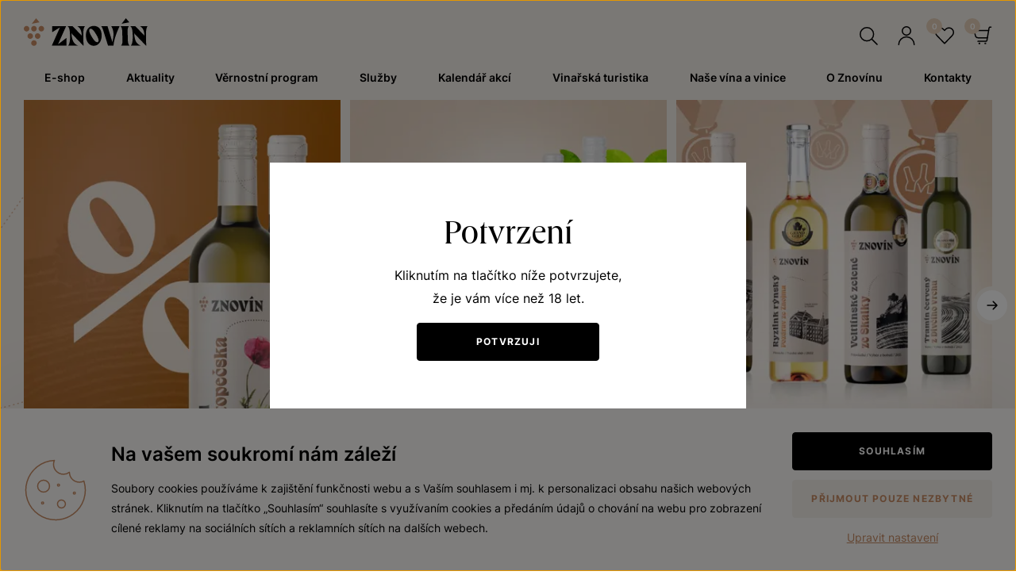

--- FILE ---
content_type: text/html; charset=utf-8
request_url: https://www.znovin.cz/?odruda=P%C3%A1lava
body_size: 17863
content:

<!doctype html>
<html lang="cs" class="webp">
	<head>
		<title>ZNOVÍN - Vína hrdá na svůj původ</title>
		<meta http-equiv="X-UA-Compatible" content="IE=edge">
		<meta http-equiv="Content-Type" content="text/html; charset=utf-8">
		<meta name="author" content="znovin.cz">
		<meta name="owner" content="znovin.cz">
		<meta name="copyright" content="znovin.cz">
        <meta name="viewport" content="width=device-width, initial-scale=1.0">
		
		<meta name="description" content="ZNOVÍN ZNOJMO - výrobce tradičních moravských vín. Na stránkách naleznete internetový obchod s vínem (eshop), podrobné informace o vinařském turistickém programu a mnoho zajímavého čtení o víně.">
		<meta name="keywords" content="">
			<link rel="canonical" href="https://www.znovin.cz/">
		
		<link rel="author" href="/humans.txt">
			<link rel="stylesheet" href="/frontend-content/16/styles/global.css">
	<link rel="stylesheet" href="/cookies/style-v03.css" media="print" onload="this.media='all'">

        <link rel="stylesheet" href="/frontend-content/11/styles/home.css">
		
		<link rel="apple-touch-icon" sizes="180x180" href="/frontend-content/icons/apple-touch-icon.png">
		<link rel="icon" type="image/png" sizes="32x32" href="/frontend-content/icons/favicon-32x32.png">
		<link rel="icon" type="image/png" sizes="16x16" href="/frontend-content/icons/favicon-16x16.png">
		<link rel="manifest" href="/frontend-content/icons/site.webmanifest.json">
		<link rel="mask-icon" href="/frontend-content/icons/safari-pinned-tab.svg" color="#5bbad5">
		<meta name="msapplication-TileColor" content="#da532c">
		<meta name="theme-color" content="#ffffff">
		
		
<meta property="og:title" content="ZNOVÍN - Vína hrdá na svůj původ">
<meta property="og:type" content="website">
<meta property="og:url" content="https://www.znovin.cz">
<meta property="og:image" content="https://www.znovin.cz/frontend-content/img/share.png">
<meta property="og:description" content="ZNOVÍN ZNOJMO - výrobce tradičních moravských vín. Na stránkách naleznete internetový obchod s vínem (eshop), podrobné informace o vinařském turistickém programu a mnoho zajímavého čtení o víně.">
<meta property="og:locale" content="cs_CZ">
		

	<script async src="https://www.googletagmanager.com/gtag/js?id=G-W047J2HYTE"></script>
	<script>
		window.dataLayer = window.dataLayer || [];
		function gtag(){dataLayer.push(arguments);}
		gtag('consent', 'default', {
			'ad_storage': 'denied',
			'ad_user_data': 'denied',
			'ad_personalization': 'denied',
			'analytics_storage': 'denied',
			'functionality_storage': 'denied'
		});
		
		gtag('js', new Date());
		gtag('config', 'G-W047J2HYTE');
		gtag('config', 'AW-985380192');
		
		
	</script>
	<script>
		(function(c,l,a,r,i,t,y){
			c[a]=c[a]||function(){(c[a].q=c[a].q||[]).push(arguments)};
			t=l.createElement(r);t.async=1;t.src="https://www.clarity.ms/tag/"+i;
			y=l.getElementsByTagName(r)[0];y.parentNode.insertBefore(t,y);
		})(window, document, "clarity", "script", "juwy2dh8jb");
		
        window.clarity('consentv2', {
			'ad_storage': 'denied',
			'analytics_storage': 'denied'
        });
	</script>

		
<script type="application/ld+json">
{
  "@context": "https://schema.org",
  "@type": "Organization",
  "name": "ZNOVÍN ZNOJMO, a.s.",
  "url": "https://www.znovin.cz",
  "description": "ZNOVÍN ZNOJMO - výrobce tradičních moravských vín. Na stránkách naleznete internetový obchod s vínem (eshop), podrobné informace o vinařském turistickém programu a mnoho zajímavého čtení o víně.",
  "email": "info@znovin.cz",
  "telephone": "+420 515 266 620",
  "logo": {
    "@type": "ImageObject",
    "url": "https://www.znovin.cz/frontend-content/img/logo-app.png",
    "width": 302,
    "height": 302
  },
  "address": {
    "@type": "PostalAddress",
    "streetAddress": "Šatov 404",
    "addressLocality": "Šatov",
    "addressRegion": "Jihomoravský kraj",
    "postalCode": "671 22",
    "addressCountry": "CZ"
  },
  "contactPoint": [
    {
      "@type": "ContactPoint",
      "name": "Informace",
      "contactType": "customer service",
      "telephone": "+420 515 266 620",
      "email": "info@znovin.cz"
    },
    {
      "@type": "ContactPoint",
      "name": "Recepce",
      "contactType": "reception",
      "telephone": "+420 515 266 611",
      "email": "znovin@znovin.cz"
    },
    {
      "@type": "ContactPoint",
      "name": "Marketing",
      "contactType": "marketing",
      "telephone": "+420 515 266 636",
      "email": "znovin@znovin.cz"
    },
    {
      "@type": "ContactPoint",
      "name": "Odbyt",
      "contactType": "sales",
      "telephone": "+420 515 266 632",
      "email": "odbyt@znovin.cz"
    },
    {
      "@type": "ContactPoint",
      "name": "Rozvážková služba",
      "contactType": "delivery",
      "telephone": "+420 515 266 622",
      "email": "rozvazkova@znovin.cz"
    },
    {
      "@type": "ContactPoint",
      "name": "Messenger",
      "contactType": "delivery",
      "telephone": "+420 720 979 887",
      "email": "messenger@znovin.cz"
    },
    {
      "@type": "ContactPoint",
      "name": "Distribuční centra",
      "contactType": "delivery",
      "telephone": "+420 702 214 145",
      "email": "distribucnicentra@znovin.cz"
    },
    {
      "@type": "ContactPoint",
      "name": "Loucký klášter",
      "contactType": "customer service",
      "telephone": "+420 602 193 492",
      "email": "spravce@znovin.cz"
    }
  ]
}</script>
	</head>
	<body>
		

	<script type="text/javascript">
		var retargetingConf = {
			rtgId: 12494,
			consent: 0
		};
		
		var s = document.createElement('script');
		s.src = 'https://c.seznam.cz/js/rc.js';
		s.async = true;
		s.onload = function() {
			if (window.rc && window.rc.retargetingHit) {
				window.rc.retargetingHit(retargetingConf);
			}
		};
		document.head.appendChild(s);
	</script>
		<noscript><div style="display: inline"><img height="0" width="0" style="border-style:none;" alt="" src="https://www.googleadservices.com/pagead/conversion/985380192/?label=bQ2wCKiAohAQ4Oru1QM&amp;guid=ON&amp;script=0"/></div></noscript>
		<script>
			/* <![CDATA[ */
			var google_conversion_id = 985380192;
			var google_conversion_label = 'bQ2wCKiAohAQ4Oru1QM';
			var google_custom_params = window.google_tag_params;
			var google_remarketing_only = true;
			/* ]]> */
		</script>

		

<header>
	<div class="in in_1800">
		<a href="#" class="header_skip_link" tabindex="-1">Přeskočit na obsah</a>
		<div class="header_logo">
			<a href="/">
				<img src="/frontend-content/images/logo.svg" alt="ZNOVÍN ZNOJMO, a. s.">
			</a>
		</div>
		<div class="header_icons">
			<button type="button" class="header_icons_search">Hledat</button>
			<a href="/prihlaseni" class="header_icons_user" data-text="P&#x159;ihl&#xE1;sit se" rel="nofollow">P&#x159;ihl&#xE1;sit se</a>
			<a href="/oblibene" class="header_icons_favorite">Oblíbené<em class="header_icons_count" data-count="0"></em></a>
			<a href="/kosik" class="header_icons_basket">Košík<em class="header_icons_count" data-count="0"></em></a>
			<button type="button" class="header_icons_menu">Menu</button>
			<script type="application/ld+json">
{
  "@context": "https://schema.org",
  "@type": "WebSite",
  "url": "https://www.znovin.cz",
  "potentialAction": {
    "@type": "SearchAction",
    "target": "https://www.znovin.cz/vyhledavani?q={q}",
    "query-input": "required name=q"
  }
}			</script>
		</div>
		<nav class="header_nav">
				<div class="header_nav_item">
					<a href="/e-shop"><span>E-shop&#xA;</span></a>
				</div>
				<div class="header_nav_item">
					<a href="/aktuality"><span>Aktuality&#xA;</span></a>
				</div>
				<div class="header_nav_item">
					<a href="/vernostni-program"><span>V&#x11B;rnostn&#xED; program&#xA;</span></a>
				</div>
				<div class="header_nav_item">
					<a href="/sluzby"><span>Slu&#x17E;by&#xA;</span></a>
				</div>
				<div class="header_nav_item">
					<a href="/kalendar-akci"><span>Kalend&#xE1;&#x159; akc&#xED;&#xA;</span></a>
				</div>
				<div class="header_nav_item">
					<a href="/vinarska-turistika"><span>Vina&#x159;sk&#xE1; turistika&#xA;</span></a>
				</div>
				<div class="header_nav_item">
					<a href="/nase-vina-a-vinice"><span>Na&#x161;e v&#xED;na a vinice&#xA;</span></a>
				</div>
				<div class="header_nav_item">
					<a href="/o-znovinu"><span>O Znov&#xED;nu&#xA;</span></a>
				</div>
				<div class="header_nav_item">
					<a href="/kontakty"><span>Kontakty&#xA;</span></a>
				</div>
		</nav>
	</div>
	<script>var cats = [{"id":169,"parent":0,"name":"E-shop\n","url":"/e-shop"},{"id":114,"parent":0,"name":"Aktuality\n","url":"/aktuality"},{"id":347,"parent":0,"name":"Věrnostní program\n","url":"/vernostni-program"},{"id":189,"parent":0,"name":"Služby\n","url":"/sluzby"},{"id":190,"parent":0,"name":"Kalendář akcí\n","url":"/kalendar-akci"},{"id":191,"parent":0,"name":"Vinařská turistika\n","url":"/vinarska-turistika"},{"id":192,"parent":0,"name":"Naše vína a vinice\n","url":"/nase-vina-a-vinice"},{"id":193,"parent":0,"name":"O Znovínu\n","url":"/o-znovinu"},{"id":194,"parent":0,"name":"Kontakty\n","url":"/kontakty"},{"id":18,"parent":169,"name":"První letošní a Svatomartinská vína","url":"/e-shop/prvni-letosni-a-svatomartinska-vina"},{"id":1,"parent":169,"name":"Akční nabídka","url":"/e-shop/akcni-nabidka.htm"},{"id":7,"parent":2,"name":"Bílé víno","url":"/e-shop/bile-vino.htm"},{"id":11,"parent":3,"name":"Speciální kolekce","url":"/e-shop/specialni-kolekce.htm"},{"id":2,"parent":169,"name":"Vína a sekty","url":"/e-shop/vina-a-sekty.htm"},{"id":8,"parent":2,"name":"Červené víno","url":"/e-shop/cervene-vino.htm"},{"id":12,"parent":3,"name":"Unikátní archivní vína","url":"/e-shop/unikatni-archivni-vina.htm"},{"id":3,"parent":169,"name":"Speciální kolekce a unikátní vína","url":"/e-shop/specialni-kolekce-a-unikatni-vina.htm"},{"id":9,"parent":2,"name":"Růžové víno","url":"/e-shop/ruzove-vino.htm"},{"id":13,"parent":169,"name":"Atypická baleni","url":"/e-shop/atypicka-baleni.htm"},{"id":10,"parent":2,"name":"Sekty a šumivá vína","url":"/e-shop/sekty.htm"},{"id":14,"parent":169,"name":"Degustační vinné předplatné - Znovínky","url":"/e-shop/../degustacni-vinne-predplatne-znovinky"},{"id":4,"parent":169,"name":"Dárkové poukazy","url":"/e-shop/darkove-poukazy.htm"},{"id":5,"parent":169,"name":"Dárkové obaly","url":"/e-shop/darkove-obaly.htm"},{"id":6,"parent":169,"name":"Vinařské doplňky","url":"/e-shop/vinarske-doplnky.htm"},{"id":15,"parent":169,"name":"Rychlá objednávka","url":"/e-shop/../rychla-objednavka"},{"id":16,"parent":169,"name":"Archiv doprodaných vín","url":"/e-shop/archiv-doprodanych-vin.htm"}];</script>
</header>
		



<main>
	<div class="wrapper_heading">
		<div class="in in_1800">
			<div class="heading_important">
				<div class="heading_important_list">
							<a href="/e-shop/akcni-nabidka.htm" class="heading_important_item no_fv">
								<picture>
									<source srcset="/m-images/2/2000/639005420037500000/preview/l-240x311-80/akcni-nabidka-3.jpg.webp 1x, /m-images/2/2000/639005420037500000/preview/l-480x622-80/akcni-nabidka-3.jpg.webp 1.3x" media="(max-width: 1023px)">
									<source srcset="/m-images/2/2000/639005420037500000/preview/l-432x560-80/akcni-nabidka-3.jpg.webp 1x, /m-images/2/2000/639005420037500000/preview/l-864x1120-80/akcni-nabidka-3.jpg.webp 1.3x" media="(min-width: 1024px)">
									<img src="/m-images/2/2000/639005420037500000/preview/l-432x560-80/akcni-nabidka-3.jpg.webp" alt="Akční nabídka">
								</picture>
								<div class="heading_important_item_content">
									<h2 class="white">Akční<br>nabídka</h2>
									<div class="btn_white btn_48 btn_small">Prozkoumat</div>
								</div>
							</a>
							<a href="/e-shop/kolekce-prvni-letosni-2025" class="heading_important_item no_fv">
								<picture>
									<source srcset="/m-images/2/1976/639013915868566667/preview/l-240x311-80/kolekce-prvni-letosni-2025.jpg.webp 1x, /m-images/2/1976/639013915868566667/preview/l-480x622-80/kolekce-prvni-letosni-2025.jpg.webp 1.3x" media="(max-width: 1023px)">
									<source srcset="/m-images/2/1976/639013915868566667/preview/l-432x560-80/kolekce-prvni-letosni-2025.jpg.webp 1x, /m-images/2/1976/639013915868566667/preview/l-864x1120-80/kolekce-prvni-letosni-2025.jpg.webp 1.3x" media="(min-width: 1024px)">
									<img src="/m-images/2/1976/639013915868566667/preview/l-432x560-80/kolekce-prvni-letosni-2025.jpg.webp" alt="Kolekce První letošní 2025">
								</picture>
								<div class="heading_important_item_content">
									<h2>Kolekce První<br>letošní 2025</h2>
									<div class="btn_black btn_48 btn_small">Prozkoumat</div>
								</div>
							</a>
							<a href="/e-shop/medailova-kolekce-vin-4" class="heading_important_item no_fv">
								<picture>
									<source srcset="/m-images/2/2008/639016595902766667/preview/l-240x311-80/medailova-kolekce-vin-4.jpg.webp 1x, /m-images/2/2008/639016595902766667/preview/l-480x622-80/medailova-kolekce-vin-4.jpg.webp 1.3x" media="(max-width: 1023px)">
									<source srcset="/m-images/2/2008/639016595902766667/preview/l-432x560-80/medailova-kolekce-vin-4.jpg.webp 1x, /m-images/2/2008/639016595902766667/preview/l-864x1120-80/medailova-kolekce-vin-4.jpg.webp 1.3x" media="(min-width: 1024px)">
									<img src="/m-images/2/2008/639016595902766667/preview/l-432x560-80/medailova-kolekce-vin-4.jpg.webp" alt="Medailová kolekce vín 4">
								</picture>
								<div class="heading_important_item_content">
									<h2>Medailová<br>kolekce vín 4</h2>
									<div class="btn_black btn_48 btn_small">Prozkoumat</div>
								</div>
							</a>
							<a href="/e-shop/kolekce-tradicni-znovin-4" class="heading_important_item no_fv">
								<picture>
									<source srcset="/m-images/2/2002/639011329905733333/preview/l-240x311-80/kolekce-tradicni-znovin-4.jpg.webp 1x, /m-images/2/2002/639011329905733333/preview/l-480x622-80/kolekce-tradicni-znovin-4.jpg.webp 1.3x" media="(max-width: 1023px)">
									<source srcset="/m-images/2/2002/639011329905733333/preview/l-432x560-80/kolekce-tradicni-znovin-4.jpg.webp 1x, /m-images/2/2002/639011329905733333/preview/l-864x1120-80/kolekce-tradicni-znovin-4.jpg.webp 1.3x" media="(min-width: 1024px)">
									<img src="/m-images/2/2002/639011329905733333/preview/l-432x560-80/kolekce-tradicni-znovin-4.jpg.webp" alt="Kolekce tradiční Znovín 4">
								</picture>
								<div class="heading_important_item_content">
									<h2>Kolekce<br>tradiční Znovín 4</h2>
									<div class="btn_black btn_48 btn_small">Prozkoumat</div>
								</div>
							</a>
							<a href="/e-shop/kvetinova-kolekce-vin" class="heading_important_item no_fv">
								<picture>
									<source srcset="/m-images/2/1808/638932667162133333/preview/l-240x311-80/kvetinova-kolekce-vin-2025.jpg.webp 1x, /m-images/2/1808/638932667162133333/preview/l-480x622-80/kvetinova-kolekce-vin-2025.jpg.webp 1.3x" media="(max-width: 1023px)">
									<source srcset="/m-images/2/1808/638932667162133333/preview/l-432x560-80/kvetinova-kolekce-vin-2025.jpg.webp 1x, /m-images/2/1808/638932667162133333/preview/l-864x1120-80/kvetinova-kolekce-vin-2025.jpg.webp 1.3x" media="(min-width: 1024px)">
									<img src="/m-images/2/1808/638932667162133333/preview/l-432x560-80/kvetinova-kolekce-vin-2025.jpg.webp" alt="Květinová kolekce vín" loading="lazy">
								</picture>
								<div class="heading_important_item_content">
									<h2>Květinová<br>kolekce vín</h2>
									<div class="btn_black btn_48 btn_small">Prozkoumat</div>
								</div>
							</a>
							<a href="/e-shop/pekelna-kolekce-vin" class="heading_important_item no_fv">
								<picture>
									<source srcset="/m-images/2/1977/638968032993033333/preview/l-240x311-80/pekelna-kolekce-vin.jpg.webp 1x, /m-images/2/1977/638968032993033333/preview/l-480x622-80/pekelna-kolekce-vin.jpg.webp 1.3x" media="(max-width: 1023px)">
									<source srcset="/m-images/2/1977/638968032993033333/preview/l-432x560-80/pekelna-kolekce-vin.jpg.webp 1x, /m-images/2/1977/638968032993033333/preview/l-864x1120-80/pekelna-kolekce-vin.jpg.webp 1.3x" media="(min-width: 1024px)">
									<img src="/m-images/2/1977/638968032993033333/preview/l-432x560-80/pekelna-kolekce-vin.jpg.webp" alt="Pekelná kolekce vín">
								</picture>
								<div class="heading_important_item_content">
									<h2>Pekelná<br>kolekce vín</h2>
									<div class="btn_black btn_48 btn_small">Prozkoumat</div>
								</div>
							</a>
							<a href="/e-shop/zviratkova-kolekce-vin-2025" class="heading_important_item no_fv">
								<picture>
									<source srcset="/m-images/2/1801/638766766001966667/preview/l-240x311-80/zviratkova-kolekce-vin-2025.jpg.webp 1x, /m-images/2/1801/638766766001966667/preview/l-480x622-80/zviratkova-kolekce-vin-2025.jpg.webp 1.3x" media="(max-width: 1023px)">
									<source srcset="/m-images/2/1801/638766766001966667/preview/l-432x560-80/zviratkova-kolekce-vin-2025.jpg.webp 1x, /m-images/2/1801/638766766001966667/preview/l-864x1120-80/zviratkova-kolekce-vin-2025.jpg.webp 1.3x" media="(min-width: 1024px)">
									<img src="/m-images/2/1801/638766766001966667/preview/l-432x560-80/zviratkova-kolekce-vin-2025.jpg.webp" alt="Zvířátková kolekce vín 2025" loading="lazy">
								</picture>
								<div class="heading_important_item_content">
									<h2>Zvířátková<br>kolekce vín 2025</h2>
									<div class="btn_black btn_48 btn_small">Prozkoumat</div>
								</div>
							</a>
							<a href="/e-shop/klenoty-ze-sudu" class="heading_important_item no_fv">
								<picture>
									<source srcset="/m-images/2/1854/638797975954433333/preview/l-240x311-80/klenoty-ze-sudu.jpg.webp 1x, /m-images/2/1854/638797975954433333/preview/l-480x622-80/klenoty-ze-sudu.jpg.webp 1.3x" media="(max-width: 1023px)">
									<source srcset="/m-images/2/1854/638797975954433333/preview/l-432x560-80/klenoty-ze-sudu.jpg.webp 1x, /m-images/2/1854/638797975954433333/preview/l-864x1120-80/klenoty-ze-sudu.jpg.webp 1.3x" media="(min-width: 1024px)">
									<img src="/m-images/2/1854/638797975954433333/preview/l-432x560-80/klenoty-ze-sudu.jpg.webp" alt="Klenoty ze sudů" loading="lazy">
								</picture>
								<div class="heading_important_item_content">
									<h2>Klenoty<br>ze sudů</h2>
									<div class="btn_black btn_48 btn_small">Prozkoumat</div>
								</div>
							</a>
							<a href="/e-shop/ruzova-kolekce-vin-2025" class="heading_important_item no_fv">
								<picture>
									<source srcset="/m-images/2/1857/638803201319466667/preview/l-240x311-80/ruzova-kolekce-vin-2025.jpg.webp 1x, /m-images/2/1857/638803201319466667/preview/l-480x622-80/ruzova-kolekce-vin-2025.jpg.webp 1.3x" media="(max-width: 1023px)">
									<source srcset="/m-images/2/1857/638803201319466667/preview/l-432x560-80/ruzova-kolekce-vin-2025.jpg.webp 1x, /m-images/2/1857/638803201319466667/preview/l-864x1120-80/ruzova-kolekce-vin-2025.jpg.webp 1.3x" media="(min-width: 1024px)">
									<img src="/m-images/2/1857/638803201319466667/preview/l-432x560-80/ruzova-kolekce-vin-2025.jpg.webp" alt="Růžová kolekce vín 2025" loading="lazy">
								</picture>
								<div class="heading_important_item_content">
									<h2>Růžová<br>kolekce vín 2025</h2>
									<div class="btn_black btn_48 btn_small">Prozkoumat</div>
								</div>
							</a>
				</div>
			</div>
				<div class="heading_article">
						<div class="heading_article_title">
							<h1><strong>Jsme přátelské</strong><br>vinařství<br>ze Znojemska.</h1>
						</div>
						<div class="heading_article_text">
							<div class="heading_article_text_content">
								<div class="heading_article_text_desc"><p>Naši zákazníci si mohou vybrat ze širokého sortimentu vín a zážitků. Spojujeme tradici a moderní přístupy k výrobě vína a jeho poznávání.</p></div>
									<div class="heading_article_text_btn_box">
										<a href="/o-znovinu" class="btn_black btn_48">O n&#xE1;s</a>
									</div>
							</div>
						</div>
				</div>
		</div>
	</div>
			<div class="wrapper_goods">
				<div class="in in_1800">
						<div class="goods_heading">
								<div class="pretitle_default small">Vyzkou&#x161;ejte</div>
							<h2 class="basic">Vánoční nadílka</h2>
						</div>
					<div class="goods_list goods_list_home goods_list_scroll">

	<a href="/e-shop/znovin-charmat-extra-sec-sumive-vino-2024-z4356" class="goods_list_item goods_list_item_basic no_fv">
		<div class="goods_list_image">
			<picture>
						<source srcset="/m-images/2/1967/638967429752833333/preview/l-200x240-80/Z4356.jpg.webp 1x, /m-images/2/1967/638967429752833333/preview/l-400x480-80/Z4356.jpg.webp 1.3x" media="(max-width: 1023px)">
						<source srcset="/m-images/2/1967/638967429752833333/preview/l-340x407-80/Z4356.jpg.webp 1x, /m-images/2/1967/638967429752833333/preview/l-680x814-80/Z4356.jpg.webp 1.3x" media="(max-width: 1615px)">
						<source srcset="/m-images/2/1967/638967429752833333/preview/l-384x460-80/Z4356.jpg.webp 1x, /m-images/2/1967/638967429752833333/preview/l-768x920-80/Z4356.jpg.webp 1.3x" media="(min-width: 1616px)">
						<img src="/m-images/2/1967/638967429752833333/preview/l-384x460-80/Z4356.jpg.webp" alt="Znov&#xED;n Charmat Extra sec" loading="lazy">
			</picture>
		</div>
		<h3 class="match" data-title="Znovín Charmat Extra sec šumivé víno 2024">Znovín Charmat Extra sec
</h3>
			<div class="goods_list_params">
					<div class="goods_list_params_item goods_list_params_series">Sekty a &#x161;umiv&#xE1; v&#xED;na</div>
					<div class="goods_list_params_item goods_list_params_desc">šumivé víno 2024</div>
					<div class="goods_list_params_item goods_list_params_batch">Šarže 4356</div>
			</div>
			<div class="goods_list_price">
				<div class="goods_list_price_value">190</div>
				<div class="goods_list_price_currency">Kč</div>
			</div>
			<button type="button" class="btn_favorite_button add login" data-guid="8dbcf2a2-dd71-4630-9f8a-04d7e6db8424" tabindex="-1">
				<span class="btn_favorite">P&#x159;idat do obl&#xED;ben&#xFD;ch</span>
			</button>
				<form action="/kosik" method="post" class="add_to_cart">
					<input type="hidden" name="cart_product[8dbcf2a2-dd71-4630-9f8a-04d7e6db8424]_count" value="1">
					<button type="submit" class="btn_add_to_cart" tabindex="-1">Do košíku</button>
				</form>
	</a>

	<a href="/e-shop/rulandske-modre-vyber-z-hroznu-2021-z1400" class="goods_list_item goods_list_item_basic no_fv">
		<div class="goods_list_image">
			<picture>
						<source srcset="/m-images/2/1870/638822628050733333/preview/l-200x240-80/Z1400.jpg.webp 1x, /m-images/2/1870/638822628050733333/preview/l-400x480-80/Z1400.jpg.webp 1.3x" media="(max-width: 1023px)">
						<source srcset="/m-images/2/1870/638822628050733333/preview/l-340x407-80/Z1400.jpg.webp 1x, /m-images/2/1870/638822628050733333/preview/l-680x814-80/Z1400.jpg.webp 1.3x" media="(max-width: 1615px)">
						<source srcset="/m-images/2/1870/638822628050733333/preview/l-384x460-80/Z1400.jpg.webp 1x, /m-images/2/1870/638822628050733333/preview/l-768x920-80/Z1400.jpg.webp 1.3x" media="(min-width: 1616px)">
						<img src="/m-images/2/1870/638822628050733333/preview/l-384x460-80/Z1400.jpg.webp" alt="Rulandsk&#xE9; modr&#xE9;" loading="lazy">
			</picture>
				<img src="/frontend-content/images/awards.svg" class="tag_awards tag_size_1" alt="Oceněno" title="Oceněno" loading="lazy">
		</div>
		<h3 class="match" data-title="Rulandské modré výběr z hroznů 2021">Rulandské modré
</h3>
			<div class="goods_list_params">
					<div class="goods_list_params_item goods_list_params_series">V&#xED;na s p&#x159;&#xED;b&#x11B;hem Jubilejn&#xED; v&#xED;na</div>
					<div class="goods_list_params_item goods_list_params_desc">výběr z hroznů 2021</div>
					<div class="goods_list_params_item goods_list_params_batch">Šarže 1400</div>
			</div>
			<div class="goods_list_price">
				<div class="goods_list_price_value">190</div>
				<div class="goods_list_price_currency">Kč</div>
			</div>
			<button type="button" class="btn_favorite_button add login" data-guid="6dd4f51b-26b2-41b7-b9e1-583a70acd6f0" tabindex="-1">
				<span class="btn_favorite">P&#x159;idat do obl&#xED;ben&#xFD;ch</span>
			</button>
				<form action="/kosik" method="post" class="add_to_cart">
					<input type="hidden" name="cart_product[6dd4f51b-26b2-41b7-b9e1-583a70acd6f0]_count" value="1">
					<button type="submit" class="btn_add_to_cart" tabindex="-1">Do košíku</button>
				</form>
	</a>

	<a href="/e-shop/tramin-cerveny-vyber-z-bobuli-2022-z2346" class="goods_list_item goods_list_item_basic no_fv">
		<div class="goods_list_image">
			<picture>
						<source srcset="/m-images/2/1817/638777717628000000/preview/l-200x240-80/Z2346.jpg.webp 1x, /m-images/2/1817/638777717628000000/preview/l-400x480-80/Z2346.jpg.webp 1.3x" media="(max-width: 1023px)">
						<source srcset="/m-images/2/1817/638777717628000000/preview/l-340x407-80/Z2346.jpg.webp 1x, /m-images/2/1817/638777717628000000/preview/l-680x814-80/Z2346.jpg.webp 1.3x" media="(max-width: 1615px)">
						<source srcset="/m-images/2/1817/638777717628000000/preview/l-384x460-80/Z2346.jpg.webp 1x, /m-images/2/1817/638777717628000000/preview/l-768x920-80/Z2346.jpg.webp 1.3x" media="(min-width: 1616px)">
						<img src="/m-images/2/1817/638777717628000000/preview/l-384x460-80/Z2346.jpg.webp" alt="Tram&#xED;n &#x10D;erven&#xFD;" loading="lazy">
			</picture>
				<img src="/frontend-content/images/awards.svg" class="tag_awards tag_size_1" alt="Oceněno" title="Oceněno" loading="lazy">
		</div>
		<h3 class="match" data-title="Tramín červený výběr z bobulí 2022">Tramín červený
</h3>
			<div class="goods_list_params">
					<div class="goods_list_params_item goods_list_params_series">Terroir - toulky vinicemi</div>
					<div class="goods_list_params_item goods_list_params_desc">výběr z bobulí 2022</div>
					<div class="goods_list_params_item goods_list_params_batch">Šarže 2346</div>
			</div>
			<div class="goods_list_price">
				<div class="goods_list_price_value">180</div>
				<div class="goods_list_price_currency">Kč</div>
			</div>
			<button type="button" class="btn_favorite_button add login" data-guid="6bff385d-fc46-41bc-bf7c-6b5701342144" tabindex="-1">
				<span class="btn_favorite">P&#x159;idat do obl&#xED;ben&#xFD;ch</span>
			</button>
				<form action="/kosik" method="post" class="add_to_cart">
					<input type="hidden" name="cart_product[6bff385d-fc46-41bc-bf7c-6b5701342144]_count" value="1">
					<button type="submit" class="btn_add_to_cart" tabindex="-1">Do košíku</button>
				</form>
	</a>

	<a href="/e-shop/cabernet-sauvignon-vyber-z-bobuli-2021-z1458" class="goods_list_item goods_list_item_basic no_fv">
		<div class="goods_list_image">
			<picture>
						<source srcset="/m-images/2/1628/638603688556266667/preview/l-200x240-80/Z1458.jpg.webp 1x, /m-images/2/1628/638603688556266667/preview/l-400x480-80/Z1458.jpg.webp 1.3x" media="(max-width: 1023px)">
						<source srcset="/m-images/2/1628/638603688556266667/preview/l-340x407-80/Z1458.jpg.webp 1x, /m-images/2/1628/638603688556266667/preview/l-680x814-80/Z1458.jpg.webp 1.3x" media="(max-width: 1615px)">
						<source srcset="/m-images/2/1628/638603688556266667/preview/l-384x460-80/Z1458.jpg.webp 1x, /m-images/2/1628/638603688556266667/preview/l-768x920-80/Z1458.jpg.webp 1.3x" media="(min-width: 1616px)">
						<img src="/m-images/2/1628/638603688556266667/preview/l-384x460-80/Z1458.jpg.webp" alt="Cabernet Sauvignon" loading="lazy">
			</picture>
		</div>
		<h3 class="match" data-title="Cabernet Sauvignon výběr z bobulí 2021">Cabernet Sauvignon
</h3>
			<div class="goods_list_params">
					<div class="goods_list_params_item goods_list_params_series">Na&#x161;e klenoty</div>
					<div class="goods_list_params_item goods_list_params_desc">výběr z bobulí 2021</div>
					<div class="goods_list_params_item goods_list_params_batch">Šarže 1458</div>
			</div>
			<div class="goods_list_price">
				<div class="goods_list_price_value">260</div>
				<div class="goods_list_price_currency">Kč</div>
			</div>
			<button type="button" class="btn_favorite_button add login" data-guid="f0583fef-0d4a-4582-bb42-fafa1ea71c8f" tabindex="-1">
				<span class="btn_favorite">P&#x159;idat do obl&#xED;ben&#xFD;ch</span>
			</button>
				<form action="/kosik" method="post" class="add_to_cart">
					<input type="hidden" name="cart_product[f0583fef-0d4a-4582-bb42-fafa1ea71c8f]_count" value="1">
					<button type="submit" class="btn_add_to_cart" tabindex="-1">Do košíku</button>
				</form>
	</a>
					</div>
						<div class="goods_btn_box">
							<a href="/e-shop" class="btn_black btn_48">Navštívit e-shop</a>
						</div>
				</div>
			</div>
		<div class="wrapper_tourism">
			<div class="tourism_box">
				<div class="in in_1416">
					<div class="tourism_article">
						<div class="tourism_article_content with_btn">
								<div class="pretitle_default small">V&#xED;na a vinice</div>
								<h2 class="basic">Vydejte se na cestu<br>naším světem</h2>
								<div class="tourism_article_desc"><p>Procházet se krajem a vinohrady. Za svítání, za soumraku nebo chvíli po dešti, když louky a všechny ty kytičky mezi řádky vonní ještě víc než obvykle. Poslouchat šumění deště. Pozorovat pohyb za listy. Ještěrky běhající po rozehřátých kamenech. A vidět, jak krásně zlátnou hrozny. Pojďte poznat všechno, co dobré víno doprovází.</p></div>
								<div class="tourism_article_btn_box">
									<a href="/nase-vina-a-vinice" class="btn_black btn_48">Jít objevovat</a>
								</div>
						</div>
					</div>
					<div class="tourism_list_box">
						<div class="tourism_list">


		<a href="vinicni-trat-sobes" class="tourism_list_item no_fv">
			<h3>&#x160;obes</h3>
					<picture>
						<source srcset="/m-images/1/156/638826443469600000/preview/f-240x366-80/rozcestnik-sobes.jpg.webp 1x, /m-images/1/156/638826443469600000/preview/f-480x732-80/rozcestnik-sobes.jpg.webp 1.3x" media="(max-width: 1023px)">
						<source srcset="/m-images/1/156/638826443469600000/preview/f-289x500-80/rozcestnik-sobes.jpg.webp 1x, /m-images/1/156/638826443469600000/preview/f-578x1000-80/rozcestnik-sobes.jpg.webp 1.3x" media="(max-width: 1615px)">
						<source srcset="/m-images/1/156/638826443469600000/preview/f-400x610-80/rozcestnik-sobes.jpg.webp 1x, /m-images/1/156/638826443469600000/preview/f-800x1220-80/rozcestnik-sobes.jpg.webp 1.3x" media="(min-width: 1616px)">
						<img src="/m-images/1/156/638826443469600000/preview/f-400x610-80/rozcestnik-sobes.jpg.webp" alt="Pohled na vinici &#x160;obes a okoln&#xED; zalesn&#x11B;n&#xE9; kopce N&#xE1;rodn&#xED;ho parku Podyj&#xED; z vyhl&#xED;dky Dev&#x11B;t ml&#xFD;n&#x16F;." loading="lazy">
					</picture>
		</a>


		<a href="vinicni-trat-u-tri-dubu" class="tourism_list_item no_fv">
			<h3>U t&#x159;&#xED; dub&#x16F;</h3>
					<picture>
						<source srcset="/m-images/1/361/638826467337333333/preview/f-240x366-80/rozcestnik-u-tri-dubu.jpg.webp 1x, /m-images/1/361/638826467337333333/preview/f-480x732-80/rozcestnik-u-tri-dubu.jpg.webp 1.3x" media="(max-width: 1023px)">
						<source srcset="/m-images/1/361/638826467337333333/preview/f-289x500-80/rozcestnik-u-tri-dubu.jpg.webp 1x, /m-images/1/361/638826467337333333/preview/f-578x1000-80/rozcestnik-u-tri-dubu.jpg.webp 1.3x" media="(max-width: 1615px)">
						<source srcset="/m-images/1/361/638826467337333333/preview/f-400x610-80/rozcestnik-u-tri-dubu.jpg.webp 1x, /m-images/1/361/638826467337333333/preview/f-800x1220-80/rozcestnik-u-tri-dubu.jpg.webp 1.3x" media="(min-width: 1616px)">
						<img src="/m-images/1/361/638826467337333333/preview/f-400x610-80/rozcestnik-u-tri-dubu.jpg.webp" alt="Pohled na vinici U t&#x159;&#xED; dub&#x16F;, nad kterou se ty&#x10D;&#xED; t&#x159;i vzrostl&#xE9; duby." loading="lazy">
					</picture>
		</a>


		<a href="vinicni-trat-divci-vrch" class="tourism_list_item no_fv">
			<h3>D&#xED;v&#x10D;&#xED; vrch</h3>
					<picture>
						<source srcset="/m-images/1/363/638826469559866667/preview/f-240x366-80/rozcestnik-divci-vrch.jpg.webp 1x, /m-images/1/363/638826469559866667/preview/f-480x732-80/rozcestnik-divci-vrch.jpg.webp 1.3x" media="(max-width: 1023px)">
						<source srcset="/m-images/1/363/638826469559866667/preview/f-289x500-80/rozcestnik-divci-vrch.jpg.webp 1x, /m-images/1/363/638826469559866667/preview/f-578x1000-80/rozcestnik-divci-vrch.jpg.webp 1.3x" media="(max-width: 1615px)">
						<source srcset="/m-images/1/363/638826469559866667/preview/f-400x610-80/rozcestnik-divci-vrch.jpg.webp 1x, /m-images/1/363/638826469559866667/preview/f-800x1220-80/rozcestnik-divci-vrch.jpg.webp 1.3x" media="(min-width: 1616px)">
						<img src="/m-images/1/363/638826469559866667/preview/f-400x610-80/rozcestnik-divci-vrch.jpg.webp" alt="Pohled na vinici D&#xED;v&#x10D;&#xED; vrch u rakousk&#xFD;ch hranic s v&#xFD;hledem na jihomoravskou krajinu." loading="lazy">
					</picture>
		</a>


		<a href="vinicni-trat-kamenny-vrch" class="tourism_list_item no_fv">
			<h3>Kamenn&#xFD; vrch</h3>
					<picture>
						<source srcset="/m-images/1/1662/638826472137466667/preview/f-240x366-80/rozcestnik-kamenny.jpg.webp 1x, /m-images/1/1662/638826472137466667/preview/f-480x732-80/rozcestnik-kamenny.jpg.webp 1.3x" media="(max-width: 1023px)">
						<source srcset="/m-images/1/1662/638826472137466667/preview/f-289x500-80/rozcestnik-kamenny.jpg.webp 1x, /m-images/1/1662/638826472137466667/preview/f-578x1000-80/rozcestnik-kamenny.jpg.webp 1.3x" media="(max-width: 1615px)">
						<source srcset="/m-images/1/1662/638826472137466667/preview/f-400x610-80/rozcestnik-kamenny.jpg.webp 1x, /m-images/1/1662/638826472137466667/preview/f-800x1220-80/rozcestnik-kamenny.jpg.webp 1.3x" media="(min-width: 1616px)">
						<img src="/m-images/1/1662/638826472137466667/preview/f-400x610-80/rozcestnik-kamenny.jpg.webp" alt="Leteck&#xFD; pohled na vinici Kamenn&#xFD; vrch uprost&#x159;ed krajiny ji&#x17E;n&#xED; Moravy." loading="lazy">
					</picture>
		</a>


		<a href="vinicni-trat-podhori" class="tourism_list_item no_fv">
			<h3>Podho&#x159;&#xED;</h3>
					<picture>
						<source srcset="/m-images/1/360/638826473258800000/preview/f-240x366-80/rozcestnik-podhori.jpg.webp 1x, /m-images/1/360/638826473258800000/preview/f-480x732-80/rozcestnik-podhori.jpg.webp 1.3x" media="(max-width: 1023px)">
						<source srcset="/m-images/1/360/638826473258800000/preview/f-289x500-80/rozcestnik-podhori.jpg.webp 1x, /m-images/1/360/638826473258800000/preview/f-578x1000-80/rozcestnik-podhori.jpg.webp 1.3x" media="(max-width: 1615px)">
						<source srcset="/m-images/1/360/638826473258800000/preview/f-400x610-80/rozcestnik-podhori.jpg.webp 1x, /m-images/1/360/638826473258800000/preview/f-800x1220-80/rozcestnik-podhori.jpg.webp 1.3x" media="(min-width: 1616px)">
						<img src="/m-images/1/360/638826473258800000/preview/f-400x610-80/rozcestnik-podhori.jpg.webp" alt="Pohled na vinici Podho&#x159;&#xED; s v&#xFD;hledem na obec a krajinu ji&#x17E;n&#xED; Moravy." loading="lazy">
					</picture>
		</a>


		<a href="vinicni-trat-na-vysluni" class="tourism_list_item no_fv">
			<h3>Na v&#xFD;slun&#xED;</h3>
					<picture>
						<source srcset="/m-images/1/359/638826474026033333/preview/f-240x366-80/rozcestnik-na-vysluni.jpg.webp 1x, /m-images/1/359/638826474026033333/preview/f-480x732-80/rozcestnik-na-vysluni.jpg.webp 1.3x" media="(max-width: 1023px)">
						<source srcset="/m-images/1/359/638826474026033333/preview/f-289x500-80/rozcestnik-na-vysluni.jpg.webp 1x, /m-images/1/359/638826474026033333/preview/f-578x1000-80/rozcestnik-na-vysluni.jpg.webp 1.3x" media="(max-width: 1615px)">
						<source srcset="/m-images/1/359/638826474026033333/preview/f-400x610-80/rozcestnik-na-vysluni.jpg.webp 1x, /m-images/1/359/638826474026033333/preview/f-800x1220-80/rozcestnik-na-vysluni.jpg.webp 1.3x" media="(min-width: 1616px)">
						<img src="/m-images/1/359/638826474026033333/preview/f-400x610-80/rozcestnik-na-vysluni.jpg.webp" alt="Slune&#x10D;n&#xED; paprsky prosv&#xED;taj&#xED;c&#xED; skrz listy vinn&#xE9; r&#xE9;vy na vinici Na v&#xFD;slun&#xED;." loading="lazy">
					</picture>
		</a>


		<a href="vinicni-trat-fladnicka" class="tourism_list_item no_fv">
			<h3>Fl&#xE1;dnick&#xE1;</h3>
					<picture>
						<source srcset="/m-images/1/357/638826475005266667/preview/f-240x366-80/rozcestnik-fladnicka.jpg.webp 1x, /m-images/1/357/638826475005266667/preview/f-480x732-80/rozcestnik-fladnicka.jpg.webp 1.3x" media="(max-width: 1023px)">
						<source srcset="/m-images/1/357/638826475005266667/preview/f-289x500-80/rozcestnik-fladnicka.jpg.webp 1x, /m-images/1/357/638826475005266667/preview/f-578x1000-80/rozcestnik-fladnicka.jpg.webp 1.3x" media="(max-width: 1615px)">
						<source srcset="/m-images/1/357/638826475005266667/preview/f-400x610-80/rozcestnik-fladnicka.jpg.webp 1x, /m-images/1/357/638826475005266667/preview/f-800x1220-80/rozcestnik-fladnicka.jpg.webp 1.3x" media="(min-width: 1616px)">
						<img src="/m-images/1/357/638826475005266667/preview/f-400x610-80/rozcestnik-fladnicka.jpg.webp" alt="Vinice Fl&#xE1;dnick&#xE1; s ke&#x159;i vinn&#xE9; r&#xE9;vy a lesnat&#xFD;m kopcem v pozad&#xED; pod modrou oblohou." loading="lazy">
					</picture>
		</a>


		<a href="vinicni-trat-predni-hory" class="tourism_list_item no_fv">
			<h3>P&#x159;edn&#xED; hory</h3>
					<picture>
						<source srcset="/m-images/1/340/638826476469066667/preview/f-240x366-80/rozcestnik-predni-hory.jpg.webp 1x, /m-images/1/340/638826476469066667/preview/f-480x732-80/rozcestnik-predni-hory.jpg.webp 1.3x" media="(max-width: 1023px)">
						<source srcset="/m-images/1/340/638826476469066667/preview/f-289x500-80/rozcestnik-predni-hory.jpg.webp 1x, /m-images/1/340/638826476469066667/preview/f-578x1000-80/rozcestnik-predni-hory.jpg.webp 1.3x" media="(max-width: 1615px)">
						<source srcset="/m-images/1/340/638826476469066667/preview/f-400x610-80/rozcestnik-predni-hory.jpg.webp 1x, /m-images/1/340/638826476469066667/preview/f-800x1220-80/rozcestnik-predni-hory.jpg.webp 1.3x" media="(min-width: 1616px)">
						<img src="/m-images/1/340/638826476469066667/preview/f-400x610-80/rozcestnik-predni-hory.jpg.webp" alt="Pohled na vinici P&#x159;edn&#xED; hory uprost&#x159;ed zvln&#x11B;n&#xE9; krajiny ji&#x17E;n&#xED; Moravy s v&#xFD;hledem na okoln&#xED; pole a lesy." loading="lazy">
					</picture>
		</a>


		<a href="vinicni-trat-na-vinici" class="tourism_list_item no_fv">
			<h3>Na vinici</h3>
					<picture>
						<source srcset="/m-images/1/405/638826478179366667/preview/f-240x366-80/rozcestnik-na-vinici.jpg.webp 1x, /m-images/1/405/638826478179366667/preview/f-480x732-80/rozcestnik-na-vinici.jpg.webp 1.3x" media="(max-width: 1023px)">
						<source srcset="/m-images/1/405/638826478179366667/preview/f-289x500-80/rozcestnik-na-vinici.jpg.webp 1x, /m-images/1/405/638826478179366667/preview/f-578x1000-80/rozcestnik-na-vinici.jpg.webp 1.3x" media="(max-width: 1615px)">
						<source srcset="/m-images/1/405/638826478179366667/preview/f-400x610-80/rozcestnik-na-vinici.jpg.webp 1x, /m-images/1/405/638826478179366667/preview/f-800x1220-80/rozcestnik-na-vinici.jpg.webp 1.3x" media="(min-width: 1616px)">
						<img src="/m-images/1/405/638826478179366667/preview/f-400x610-80/rozcestnik-na-vinici.jpg.webp" alt="Leteck&#xFD; pohled na vinici Na vinici s okoln&#xED;mi poli a obc&#xED; v pozad&#xED;, zasazenou do krajiny ji&#x17E;n&#xED; Moravy." loading="lazy">
					</picture>
		</a>


		<a href="vinicni-trat-peklo" class="tourism_list_item no_fv">
			<h3>Peklo</h3>
					<picture>
						<source srcset="/m-images/1/406/638826478787766667/preview/f-240x366-80/rozcestnik-peklo.jpg.webp 1x, /m-images/1/406/638826478787766667/preview/f-480x732-80/rozcestnik-peklo.jpg.webp 1.3x" media="(max-width: 1023px)">
						<source srcset="/m-images/1/406/638826478787766667/preview/f-289x500-80/rozcestnik-peklo.jpg.webp 1x, /m-images/1/406/638826478787766667/preview/f-578x1000-80/rozcestnik-peklo.jpg.webp 1.3x" media="(max-width: 1615px)">
						<source srcset="/m-images/1/406/638826478787766667/preview/f-400x610-80/rozcestnik-peklo.jpg.webp 1x, /m-images/1/406/638826478787766667/preview/f-800x1220-80/rozcestnik-peklo.jpg.webp 1.3x" media="(min-width: 1616px)">
						<img src="/m-images/1/406/638826478787766667/preview/f-400x610-80/rozcestnik-peklo.jpg.webp" alt="Leteck&#xFD; pohled na terasovitou vinici Peklo obklopenou poli a moravskou krajinou s vesnic&#xED; v d&#xE1;lce." loading="lazy">
					</picture>
		</a>


		<a href="vinicni-trat-stare-vinice" class="tourism_list_item no_fv">
			<h3>Star&#xE9; vinice</h3>
					<picture>
						<source srcset="/m-images/1/407/638826479562666667/preview/f-240x366-80/rozcestnik-stare-vinice.jpg.webp 1x, /m-images/1/407/638826479562666667/preview/f-480x732-80/rozcestnik-stare-vinice.jpg.webp 1.3x" media="(max-width: 1023px)">
						<source srcset="/m-images/1/407/638826479562666667/preview/f-289x500-80/rozcestnik-stare-vinice.jpg.webp 1x, /m-images/1/407/638826479562666667/preview/f-578x1000-80/rozcestnik-stare-vinice.jpg.webp 1.3x" media="(max-width: 1615px)">
						<source srcset="/m-images/1/407/638826479562666667/preview/f-400x610-80/rozcestnik-stare-vinice.jpg.webp 1x, /m-images/1/407/638826479562666667/preview/f-800x1220-80/rozcestnik-stare-vinice.jpg.webp 1.3x" media="(min-width: 1616px)">
						<img src="/m-images/1/407/638826479562666667/preview/f-400x610-80/rozcestnik-stare-vinice.jpg.webp" alt="Pohled na vinici Star&#xE9; vinice s dominantou kosteln&#xED; v&#x11B;&#x17E;e v pozad&#xED;, zasazenou do malebn&#xE9; krajiny ji&#x17E;n&#xED; Moravy." loading="lazy">
					</picture>
		</a>


		<a href="vinicni-trat-stare-vinohrady" class="tourism_list_item no_fv">
			<h3>Star&#xE9; vinohrady</h3>
					<picture>
						<source srcset="/m-images/1/1626/638826480873100000/preview/f-240x366-80/rozcestnik-stare-vinohrady.jpg.webp 1x, /m-images/1/1626/638826480873100000/preview/f-480x732-80/rozcestnik-stare-vinohrady.jpg.webp 1.3x" media="(max-width: 1023px)">
						<source srcset="/m-images/1/1626/638826480873100000/preview/f-289x500-80/rozcestnik-stare-vinohrady.jpg.webp 1x, /m-images/1/1626/638826480873100000/preview/f-578x1000-80/rozcestnik-stare-vinohrady.jpg.webp 1.3x" media="(max-width: 1615px)">
						<source srcset="/m-images/1/1626/638826480873100000/preview/f-400x610-80/rozcestnik-stare-vinohrady.jpg.webp 1x, /m-images/1/1626/638826480873100000/preview/f-800x1220-80/rozcestnik-stare-vinohrady.jpg.webp 1.3x" media="(min-width: 1616px)">
						<img src="/m-images/1/1626/638826480873100000/preview/f-400x610-80/rozcestnik-stare-vinohrady.jpg.webp" alt="Leteck&#xFD; pohled na vinici Star&#xE9; vinohrady obklopenou poli a vesnicemi ji&#x17E;n&#xED; Moravy." loading="lazy">
					</picture>
		</a>


		<a href="vinicni-trat-weinperky" class="tourism_list_item no_fv">
			<h3>Weinperky</h3>
					<picture>
						<source srcset="/m-images/1/811/638826482181900000/preview/f-240x366-80/weinperky-rozcestnik.jpg.webp 1x, /m-images/1/811/638826482181900000/preview/f-480x732-80/weinperky-rozcestnik.jpg.webp 1.3x" media="(max-width: 1023px)">
						<source srcset="/m-images/1/811/638826482181900000/preview/f-289x500-80/weinperky-rozcestnik.jpg.webp 1x, /m-images/1/811/638826482181900000/preview/f-578x1000-80/weinperky-rozcestnik.jpg.webp 1.3x" media="(max-width: 1615px)">
						<source srcset="/m-images/1/811/638826482181900000/preview/f-400x610-80/weinperky-rozcestnik.jpg.webp 1x, /m-images/1/811/638826482181900000/preview/f-800x1220-80/weinperky-rozcestnik.jpg.webp 1.3x" media="(min-width: 1616px)">
						<img src="/m-images/1/811/638826482181900000/preview/f-400x610-80/weinperky-rozcestnik.jpg.webp" alt="Vinice Weinperky pod dramatickou oblohou se sv&#x11B;tlem dopadaj&#xED;c&#xED;m na prot&#x11B;j&#x161;&#xED; kopec a jemn&#x11B; viditelnou duhou." loading="lazy">
					</picture>
		</a>


		<a href="vinicni-trat-kokusove-hory" class="tourism_list_item no_fv">
			<h3>Kokusov&#xE9; hory</h3>
					<picture>
						<source srcset="/m-images/1/1580/638826483101300000/preview/f-240x366-80/rozcestnik-kokusove-hory.jpg.webp 1x, /m-images/1/1580/638826483101300000/preview/f-480x732-80/rozcestnik-kokusove-hory.jpg.webp 1.3x" media="(max-width: 1023px)">
						<source srcset="/m-images/1/1580/638826483101300000/preview/f-289x500-80/rozcestnik-kokusove-hory.jpg.webp 1x, /m-images/1/1580/638826483101300000/preview/f-578x1000-80/rozcestnik-kokusove-hory.jpg.webp 1.3x" media="(max-width: 1615px)">
						<source srcset="/m-images/1/1580/638826483101300000/preview/f-400x610-80/rozcestnik-kokusove-hory.jpg.webp 1x, /m-images/1/1580/638826483101300000/preview/f-800x1220-80/rozcestnik-kokusove-hory.jpg.webp 1.3x" media="(min-width: 1616px)">
						<img src="/m-images/1/1580/638826483101300000/preview/f-400x610-80/rozcestnik-kokusove-hory.jpg.webp" alt="Vinice Kokusov&#xE9; hory oz&#xE1;&#x159;en&#xE1; sluncem prosv&#xED;taj&#xED;c&#xED;m skrz mraky." loading="lazy">
					</picture>
		</a>


		<a href="z-dubovych-sudu" class="tourism_list_item no_fv">
			<h3>Z dubov&#xFD;ch sud&#x16F;</h3>
					<picture>
						<source srcset="/m-images/1/342/638826483851566667/preview/f-240x366-80/rozcestnik-z-dubovych-sudu.jpg.webp 1x, /m-images/1/342/638826483851566667/preview/f-480x732-80/rozcestnik-z-dubovych-sudu.jpg.webp 1.3x" media="(max-width: 1023px)">
						<source srcset="/m-images/1/342/638826483851566667/preview/f-289x500-80/rozcestnik-z-dubovych-sudu.jpg.webp 1x, /m-images/1/342/638826483851566667/preview/f-578x1000-80/rozcestnik-z-dubovych-sudu.jpg.webp 1.3x" media="(max-width: 1615px)">
						<source srcset="/m-images/1/342/638826483851566667/preview/f-400x610-80/rozcestnik-z-dubovych-sudu.jpg.webp 1x, /m-images/1/342/638826483851566667/preview/f-800x1220-80/rozcestnik-z-dubovych-sudu.jpg.webp 1.3x" media="(min-width: 1616px)">
						<img src="/m-images/1/342/638826483851566667/preview/f-400x610-80/rozcestnik-z-dubovych-sudu.jpg.webp" alt="&#x158;ada dubov&#xFD;ch sud&#x16F; s logem Znov&#xED;n v tradi&#x10D;n&#xED;m sklep&#x11B;, p&#x159;ipraven&#xFD;ch pro zr&#xE1;n&#xED; v&#xED;na." loading="lazy">
					</picture>
		</a>


		<a href="vina-rady-duel" class="tourism_list_item no_fv">
			<h3>DUEL</h3>
					<picture>
						<source srcset="/m-images/1/1554/638826485079866667/preview/f-240x366-80/rozcestnik-duel.jpg.webp 1x, /m-images/1/1554/638826485079866667/preview/f-480x732-80/rozcestnik-duel.jpg.webp 1.3x" media="(max-width: 1023px)">
						<source srcset="/m-images/1/1554/638826485079866667/preview/f-289x500-80/rozcestnik-duel.jpg.webp 1x, /m-images/1/1554/638826485079866667/preview/f-578x1000-80/rozcestnik-duel.jpg.webp 1.3x" media="(max-width: 1615px)">
						<source srcset="/m-images/1/1554/638826485079866667/preview/f-400x610-80/rozcestnik-duel.jpg.webp 1x, /m-images/1/1554/638826485079866667/preview/f-800x1220-80/rozcestnik-duel.jpg.webp 1.3x" media="(min-width: 1616px)">
						<img src="/m-images/1/1554/638826485079866667/preview/f-400x610-80/rozcestnik-duel.jpg.webp" alt="Detail velk&#xE9;ho d&#x159;ev&#x11B;n&#xE9;ho sudu s kovov&#xFD;m armov&#xE1;n&#xED;m a kovov&#xFD;m ventilem ur&#x10D;en&#xE9;ho pro v&#xFD;robu v&#xED;na." loading="lazy">
					</picture>
		</a>


		<a href="robinia-a-robus" class="tourism_list_item no_fv">
			<h3>Robinia a Robus</h3>
					<picture>
						<source srcset="/m-images/1/797/638826487386000000/preview/f-240x366-80/rozcestnik-robinia-robus.jpg.webp 1x, /m-images/1/797/638826487386000000/preview/f-480x732-80/rozcestnik-robinia-robus.jpg.webp 1.3x" media="(max-width: 1023px)">
						<source srcset="/m-images/1/797/638826487386000000/preview/f-289x500-80/rozcestnik-robinia-robus.jpg.webp 1x, /m-images/1/797/638826487386000000/preview/f-578x1000-80/rozcestnik-robinia-robus.jpg.webp 1.3x" media="(max-width: 1615px)">
						<source srcset="/m-images/1/797/638826487386000000/preview/f-400x610-80/rozcestnik-robinia-robus.jpg.webp 1x, /m-images/1/797/638826487386000000/preview/f-800x1220-80/rozcestnik-robinia-robus.jpg.webp 1.3x" media="(min-width: 1616px)">
						<img src="/m-images/1/797/638826487386000000/preview/f-400x610-80/rozcestnik-robinia-robus.jpg.webp" alt="L&#xE1;hve v&#xED;n Robinia a Robus s mezin&#xE1;rodn&#xED;mi ocen&#x11B;n&#xED;mi na etiket&#xE1;ch." loading="lazy">
					</picture>
		</a>


		<a href="region-znojemsko" class="tourism_list_item no_fv">
			<h3>Znojemsko</h3>
					<picture>
						<source srcset="/m-images/1/408/638826489492333333/preview/f-240x366-80/rozcestnik-znojemsko.jpg.webp 1x, /m-images/1/408/638826489492333333/preview/f-480x732-80/rozcestnik-znojemsko.jpg.webp 1.3x" media="(max-width: 1023px)">
						<source srcset="/m-images/1/408/638826489492333333/preview/f-289x500-80/rozcestnik-znojemsko.jpg.webp 1x, /m-images/1/408/638826489492333333/preview/f-578x1000-80/rozcestnik-znojemsko.jpg.webp 1.3x" media="(max-width: 1615px)">
						<source srcset="/m-images/1/408/638826489492333333/preview/f-400x610-80/rozcestnik-znojemsko.jpg.webp 1x, /m-images/1/408/638826489492333333/preview/f-800x1220-80/rozcestnik-znojemsko.jpg.webp 1.3x" media="(min-width: 1616px)">
						<img src="/m-images/1/408/638826489492333333/preview/f-400x610-80/rozcestnik-znojemsko.jpg.webp" alt="Pohled na kostel na vrcholu kopce na Znojemsku, zachycen&#xFD; skrze listy vinn&#xE9; r&#xE9;vy." loading="lazy">
					</picture>
		</a>


		<a href="region-hustopecsko" class="tourism_list_item no_fv">
			<h3>Hustope&#x10D;sko</h3>
					<picture>
						<source srcset="/m-images/1/337/638826490281500000/preview/f-240x366-80/rozcestnik-hustopecsko.jpg.webp 1x, /m-images/1/337/638826490281500000/preview/f-480x732-80/rozcestnik-hustopecsko.jpg.webp 1.3x" media="(max-width: 1023px)">
						<source srcset="/m-images/1/337/638826490281500000/preview/f-289x500-80/rozcestnik-hustopecsko.jpg.webp 1x, /m-images/1/337/638826490281500000/preview/f-578x1000-80/rozcestnik-hustopecsko.jpg.webp 1.3x" media="(max-width: 1615px)">
						<source srcset="/m-images/1/337/638826490281500000/preview/f-400x610-80/rozcestnik-hustopecsko.jpg.webp 1x, /m-images/1/337/638826490281500000/preview/f-800x1220-80/rozcestnik-hustopecsko.jpg.webp 1.3x" media="(min-width: 1616px)">
						<img src="/m-images/1/337/638826490281500000/preview/f-400x610-80/rozcestnik-hustopecsko.jpg.webp" alt="Vinice na Hustope&#x10D;sku s v&#xFD;hledem na siluetu P&#xE1;lavy v pozad&#xED; za slune&#x10D;n&#xE9;ho dne." loading="lazy">
					</picture>
		</a>


		<a href="lednacek-ricni" class="tourism_list_item no_fv">
			<h3>Led&#x148;&#xE1;&#x10D;ek &#x159;&#xED;&#x10D;n&#xED;</h3>
					<picture>
						<source srcset="/m-images/1/358/638826490900633333/preview/f-240x366-80/rozcestnik-lednacek.jpg.webp 1x, /m-images/1/358/638826490900633333/preview/f-480x732-80/rozcestnik-lednacek.jpg.webp 1.3x" media="(max-width: 1023px)">
						<source srcset="/m-images/1/358/638826490900633333/preview/f-289x500-80/rozcestnik-lednacek.jpg.webp 1x, /m-images/1/358/638826490900633333/preview/f-578x1000-80/rozcestnik-lednacek.jpg.webp 1.3x" media="(max-width: 1615px)">
						<source srcset="/m-images/1/358/638826490900633333/preview/f-400x610-80/rozcestnik-lednacek.jpg.webp 1x, /m-images/1/358/638826490900633333/preview/f-800x1220-80/rozcestnik-lednacek.jpg.webp 1.3x" media="(min-width: 1616px)">
						<img src="/m-images/1/358/638826490900633333/preview/f-400x610-80/rozcestnik-lednacek.jpg.webp" alt="Led&#x148;&#xE1;&#x10D;ek &#x159;&#xED;&#x10D;n&#xED; sed&#xED;c&#xED; na v&#x11B;tvi nad hladinou vody." loading="lazy">
					</picture>
		</a>


		<a href="rosnicka-zelena" class="tourism_list_item no_fv">
			<h3>Rosni&#x10D;ka zelen&#xE1;</h3>
					<picture>
						<source srcset="/m-images/1/341/638826491654900000/preview/f-240x366-80/rozcestnik-rosnicka-zelena.jpg.webp 1x, /m-images/1/341/638826491654900000/preview/f-480x732-80/rozcestnik-rosnicka-zelena.jpg.webp 1.3x" media="(max-width: 1023px)">
						<source srcset="/m-images/1/341/638826491654900000/preview/f-289x500-80/rozcestnik-rosnicka-zelena.jpg.webp 1x, /m-images/1/341/638826491654900000/preview/f-578x1000-80/rozcestnik-rosnicka-zelena.jpg.webp 1.3x" media="(max-width: 1615px)">
						<source srcset="/m-images/1/341/638826491654900000/preview/f-400x610-80/rozcestnik-rosnicka-zelena.jpg.webp 1x, /m-images/1/341/638826491654900000/preview/f-800x1220-80/rozcestnik-rosnicka-zelena.jpg.webp 1.3x" media="(min-width: 1616px)">
						<img src="/m-images/1/341/638826491654900000/preview/f-400x610-80/rozcestnik-rosnicka-zelena.jpg.webp" alt="Rosni&#x10D;ka zelen&#xE1; p&#x159;ichycen&#xE1; na st&#xE9;ble tr&#xE1;vy." loading="lazy">
					</picture>
		</a>


		<a href="jesterka-zelena" class="tourism_list_item no_fv">
			<h3>Je&#x161;t&#x11B;rka zelen&#xE1;</h3>
					<picture>
						<source srcset="/m-images/1/338/638826492162966667/preview/f-240x366-80/rozcestnik-jesterka-zelena.jpg.webp 1x, /m-images/1/338/638826492162966667/preview/f-480x732-80/rozcestnik-jesterka-zelena.jpg.webp 1.3x" media="(max-width: 1023px)">
						<source srcset="/m-images/1/338/638826492162966667/preview/f-289x500-80/rozcestnik-jesterka-zelena.jpg.webp 1x, /m-images/1/338/638826492162966667/preview/f-578x1000-80/rozcestnik-jesterka-zelena.jpg.webp 1.3x" media="(max-width: 1615px)">
						<source srcset="/m-images/1/338/638826492162966667/preview/f-400x610-80/rozcestnik-jesterka-zelena.jpg.webp 1x, /m-images/1/338/638826492162966667/preview/f-800x1220-80/rozcestnik-jesterka-zelena.jpg.webp 1.3x" media="(min-width: 1616px)">
						<img src="/m-images/1/338/638826492162966667/preview/f-400x610-80/rozcestnik-jesterka-zelena.jpg.webp" alt="Je&#x161;t&#x11B;rka zelen&#xE1; vyh&#x159;&#xED;vaj&#xED;c&#xED; se na slunci na kameni, s v&#xFD;razn&#xFD;m zeleno-modr&#xFD;m zbarven&#xED;m t&#x11B;la." loading="lazy">
					</picture>
		</a>


		<a href="kulata-vina-pinot" class="tourism_list_item no_fv">
			<h3>&#x3C0;not</h3>
					<picture>
						<source srcset="/m-images/1/339/638826492923766667/preview/f-240x366-80/rozcestnik-pinoty.jpg.webp 1x, /m-images/1/339/638826492923766667/preview/f-480x732-80/rozcestnik-pinoty.jpg.webp 1.3x" media="(max-width: 1023px)">
						<source srcset="/m-images/1/339/638826492923766667/preview/f-289x500-80/rozcestnik-pinoty.jpg.webp 1x, /m-images/1/339/638826492923766667/preview/f-578x1000-80/rozcestnik-pinoty.jpg.webp 1.3x" media="(max-width: 1615px)">
						<source srcset="/m-images/1/339/638826492923766667/preview/f-400x610-80/rozcestnik-pinoty.jpg.webp 1x, /m-images/1/339/638826492923766667/preview/f-800x1220-80/rozcestnik-pinoty.jpg.webp 1.3x" media="(min-width: 1616px)">
						<img src="/m-images/1/339/638826492923766667/preview/f-400x610-80/rozcestnik-pinoty.jpg.webp" alt="L&#xE1;hev v&#xED;na Znov&#xED;n &#x3C0;not postaven&#xE1; na kmenu stromu s rozost&#x159;enou vinic&#xED; v pozad&#xED;." loading="lazy">
					</picture>
		</a>


		<a href="explozivni-sauvignony" class="tourism_list_item no_fv">
			<h3>Explozivn&#xED; Sauvignony</h3>
					<picture>
						<source srcset="/m-images/1/362/638826493451366667/preview/f-240x366-80/rozcestnik-explozivni-sauvignony.jpg.webp 1x, /m-images/1/362/638826493451366667/preview/f-480x732-80/rozcestnik-explozivni-sauvignony.jpg.webp 1.3x" media="(max-width: 1023px)">
						<source srcset="/m-images/1/362/638826493451366667/preview/f-289x500-80/rozcestnik-explozivni-sauvignony.jpg.webp 1x, /m-images/1/362/638826493451366667/preview/f-578x1000-80/rozcestnik-explozivni-sauvignony.jpg.webp 1.3x" media="(max-width: 1615px)">
						<source srcset="/m-images/1/362/638826493451366667/preview/f-400x610-80/rozcestnik-explozivni-sauvignony.jpg.webp 1x, /m-images/1/362/638826493451366667/preview/f-800x1220-80/rozcestnik-explozivni-sauvignony.jpg.webp 1.3x" media="(min-width: 1616px)">
						<img src="/m-images/1/362/638826493451366667/preview/f-400x610-80/rozcestnik-explozivni-sauvignony.jpg.webp" alt="L&#xE1;hev v&#xED;na Znov&#xED;n Sauvignon Green s v&#xFD;buchem zelen&#xE9;ho barevn&#xE9;ho prachu v pozad&#xED;." loading="lazy">
					</picture>
		</a>


		<a href="jubilejni-vina" class="tourism_list_item no_fv">
			<h3>Jubilejn&#xED; v&#xED;na</h3>
					<picture>
						<source srcset="/m-images/1/1576/638826495090333333/preview/f-240x366-80/rozcestnik-jubilejni-vina.jpg.webp 1x, /m-images/1/1576/638826495090333333/preview/f-480x732-80/rozcestnik-jubilejni-vina.jpg.webp 1.3x" media="(max-width: 1023px)">
						<source srcset="/m-images/1/1576/638826495090333333/preview/f-289x500-80/rozcestnik-jubilejni-vina.jpg.webp 1x, /m-images/1/1576/638826495090333333/preview/f-578x1000-80/rozcestnik-jubilejni-vina.jpg.webp 1.3x" media="(max-width: 1615px)">
						<source srcset="/m-images/1/1576/638826495090333333/preview/f-400x610-80/rozcestnik-jubilejni-vina.jpg.webp 1x, /m-images/1/1576/638826495090333333/preview/f-800x1220-80/rozcestnik-jubilejni-vina.jpg.webp 1.3x" media="(min-width: 1616px)">
						<img src="/m-images/1/1576/638826495090333333/preview/f-400x610-80/rozcestnik-jubilejni-vina.jpg.webp" alt="Pohled na Augustini&#xE1;nsk&#xFD; kl&#xE1;&#x161;ter v Brn&#x11B;." loading="lazy">
					</picture>
		</a>
						</div>
					</div>
				</div>
			</div>
		</div>
		<div class="wrapper_subscription">
			<div class="wrapper_box">
				<div class="in in_1416">
					<div class="subscription_article">
						<div class="subscription_article_content">
								<div class="pretitle_default small">Znov&#xED;nky</div>
								<h2 class="basic">Degustační<br>vinné předplatné</h2>
								<div class="subscription_article_desc"><p>Chcete ročně ochutnat 72 různých znovínských nebo lechovických vín? Hledáte nevšední dárek? Chtěli byste pravidelnou dodávku vín a nechcete se zdržovat jejich výběrem? Objednejte si naše Vinné předplatné Znovínky.</p></div>
								<div class="subscription_article_icons">
										<div class="subscription_article_icons_item">
											<img src="/frontend-content/images/ico-subscription-1.svg" alt="Pravideln&#xE9; m&#x11B;s&#xED;&#x10D;n&#xED; zas&#xED;l&#xE1;n&#xED; kartonu se sadou 6 lahv&#xED; r&#x16F;zn&#xFD;ch druh&#x16F; v&#xED;n" loading="lazy">
											<div class="subscription_article_icons_item_desc">Pravideln&#xE9; m&#x11B;s&#xED;&#x10D;n&#xED; zas&#xED;l&#xE1;n&#xED; kartonu se sadou 6 lahv&#xED; r&#x16F;zn&#xFD;ch druh&#x16F; v&#xED;n</div>
										</div>
										<div class="subscription_article_icons_item">
											<img src="/frontend-content/images/ico-subscription-2.svg" alt="Doprava zdarma" loading="lazy">
											<div class="subscription_article_icons_item_desc">Doprava zdarma</div>
										</div>
										<div class="subscription_article_icons_item">
											<img src="/frontend-content/images/ico-subscription-3.svg" alt="Vhodn&#xE9; jako d&#xE1;rek" loading="lazy">
											<div class="subscription_article_icons_item_desc">Vhodn&#xE9; jako d&#xE1;rek</div>
										</div>
								</div>
								<div class="subscription_article_btn_box">
									<a href="/degustacni-vinne-predplatne-znovinky" class="btn_black btn_48">Více o předplatném</a>
								</div>
						</div>
					</div>
							<div class="subscription_image_box">
								<div class="subscription_image">
									<picture>
										<source srcset="/m-images/1/777/638573266470600000/preview/f-488x407-80/degustacni-vinne-predplatne-znovinky.jpg.webp 1x, /m-images/1/777/638573266470600000/preview/f-976x814-80/degustacni-vinne-predplatne-znovinky.jpg.webp 1.3x" media="(max-width: 1023px)">
										<source srcset="/m-images/1/777/638573266470600000/preview/f-778x560-80/degustacni-vinne-predplatne-znovinky.jpg.webp 1x, /m-images/1/777/638573266470600000/preview/f-1556x1120-80/degustacni-vinne-predplatne-znovinky.jpg.webp 1.3x" media="(max-width: 1615px)">
										<source srcset="/m-images/1/777/638573266470600000/preview/f-888x740-80/degustacni-vinne-predplatne-znovinky.jpg.webp 1x, /m-images/1/777/638573266470600000/preview/f-1776x1480-80/degustacni-vinne-predplatne-znovinky.jpg.webp 1.3x" media="(min-width: 1616px)">
										<img src="/m-images/1/777/638573266470600000/preview/f-888x740-80/degustacni-vinne-predplatne-znovinky.jpg.webp" alt="Degusta&#x10D;n&#xED;vinn&#xE9; p&#x159;edplatn&#xE9;" loading="lazy">
									</picture>
								</div>
							</div>
				</div>
			</div>
		</div>
		<div class="wrapper_bonus">
			<div class="wrapper_box">
				<div class="in in_1416">
					<div class="bonus_article">
						<div class="bonus_article_content">
								<div class="pretitle_default small">Odm&#x11B;ny</div>
								<h2 class="basic">Věrnostní <br>program</h2>
								<div class="bonus_article_desc"><p>Registrací na našem webu a pravidelnými nákupy získáte zajímavé výhody. Vybírejte si odměny za nasbírané body, účastněte se našich vinařských akcí zdarma nebo si užijte dárky za věrnost. Přidejte se do našeho týmu!</p></div>
								<div class="bonus_article_btn_box">
									<a href="/vernostni-program" class="btn_black btn_48">Chci získat výhody</a>
								</div>
						</div>
					</div>
							<div class="bonus_image_box">
								<div class="bonus_image">
									<picture>
										<source srcset="/m-images/1/778/638573278180066667/preview/f-488x407-80/vernostni-program.jpg.webp 1x, /m-images/1/778/638573278180066667/preview/f-976x814-80/vernostni-program.jpg.webp 1.3x" media="(max-width: 1023px)">
										<source srcset="/m-images/1/778/638573278180066667/preview/f-778x560-80/vernostni-program.jpg.webp 1x, /m-images/1/778/638573278180066667/preview/f-1556x1120-80/vernostni-program.jpg.webp 1.3x" media="(max-width: 1615px)">
										<source srcset="/m-images/1/778/638573278180066667/preview/f-888x740-80/vernostni-program.jpg.webp 1x, /m-images/1/778/638573278180066667/preview/f-1776x1480-80/vernostni-program.jpg.webp 1.3x" media="(min-width: 1616px)">
										<img src="/m-images/1/778/638573278180066667/preview/f-888x740-80/vernostni-program.jpg.webp" alt="V&#x11B;rnostn&#xED; program" loading="lazy">
									</picture>
											<div class="bonus_bubble bonus_bubble_big bonus_bubble_home bonus_bubble_dark bonus_bubble_236 bonus_bubble_1"><div class="bonus_bubble_content">Body za každý<br>nákup,<br>100 Kč = 1 bod</div></div>
											<div class="bonus_bubble bonus_bubble_small bonus_bubble_home bonus_bubble_light bonus_bubble_180 bonus_bubble_2"><div class="bonus_bubble_content">Vína<br>a vinařské<br>předměty<br>za nasbírané<br>body</div></div>
											<div class="bonus_bubble bonus_bubble_big bonus_bubble_home bonus_bubble_light bonus_bubble_236 bonus_bubble_3"><div class="bonus_bubble_content">Pozvánky<br>na Putování<br>a další akce</div></div>						  
											<div class="bonus_bubble bonus_bubble_small bonus_bubble_home bonus_bubble_light bonus_bubble_156 bonus_bubble_4"><div class="bonus_bubble_content">Zdarma účast<br>na vybraných<br>akcích</div></div>
											<div class="bonus_bubble bonus_bubble_small bonus_bubble_home bonus_bubble_dark bonus_bubble_180 bonus_bubble_5"><div class="bonus_bubble_content">Newsletter<br>a Katalog vín,<br>služeb<br>a informací</div></div>
								</div>
							</div>
				</div>
			</div>
		</div>
			<div class="wrapper_articles">
				<div class="in in_1416">
						<div class="pretitle_default small center">Informujeme</div>
						<h2 class="basic">Co je u nás nového?</h2>
					<div class="articles_list articles_list_home">

<a href="/ochutnejte-sampiony-mame-dve-vina-v-prestiznim-salonu-vin-cr-2026-a-dalsich-13-vin-se-stribrem" class="articles_item">
	<div class="articles_item_content">
			<div class="articles_item_date">7. 1. 2026</div>
		<h3>Ochutnejte šampiony: Máme dvě vína v prestižním Salonu vín ČR 2026 a dalších 13 vín se stříbrem</h3>
	</div>
</a>
<a href="/holding-zwgwine-z-pohledu-noveho-obchodniho-reditele-miroslava-majera" class="articles_item">
	<div class="articles_item_content">
			<div class="articles_item_date">15. 12. 2025</div>
		<h3>Holding ZWG.WINE z pohledu nového obchodního ředitele Miroslava Majera </h3>
	</div>
</a>
<a href="/znovin-se-stal-soucasti-skupiny-zwgwine" class="articles_item">
	<div class="articles_item_content">
			<div class="articles_item_date">14. 11. 2025</div>
		<h3>Znovín se stal součástí skupiny ZWG.WINE</h3>
	</div>
</a>					</div>
						<div class="articles_btn_box">
							<a href="/aktuality" class="btn_black btn_48">Starší</a>
						</div>
				</div>
			</div>
</main>
		<footer>
	<div class="in in_1000">
		<div class="footer_top">
			<div class="footer_top_logo">
				<div class="footer_top_logo_content">
						<img src="/frontend-content/images/logo-footer.svg" alt="ZNOVÍN ZNOJMO, a. s." loading="lazy">
				</div>
			</div>
			<div class="footer_top_contact">
				<div class="footer_top_contact_content">
					<h2>Potřebujete poradit?</h2>
					<div class="footer_top_contact_phone">
						<a href="tel:+420515266620">+420 515 266 620</a>
					</div>
					<div class="footer_top_contact_phone_info">Po – Pá: 7:00 – 15:00</div>
					<div class="footer_top_contact_email">
						<a href="mailto:znovin@znovin.cz">znovin@znovin.cz</a>
					</div>
				</div>
			</div>
		</div>
		<div class="footer_cross">
			<div class="footer_cross_item">
				<h2>Znovín</h2>
				<ul id="footer_cross_item_list_1">
					<li><h3><a href="/o-znovinu">O nás</a></h3></li>
					<li><h3><a href="/kontakty">Kontakt</a></h3></li>
					<li><h3><a href="/aktuality">Aktuality</a></h3></li>
					<li><h3><a href="/vinarska-turistika">Vinařská turistika</a></h3></li>
					<li><h3><a href="/nase-vina-a-vinice">Naše vína a vinice</a></h3></li>
				</ul>
			</div>
			<div class="footer_cross_item">
				<h2>Služby</h2>
				<ul id="footer_cross_item_list_2">
					<li><h3><a href="/vernostni-program">Věrnostní program</a></h3></li>
					<li><h3><a href="/degustacni-vinne-predplatne-znovinky">Degustační vinné předplatné</a></h3></li>
					<li><h3><a href="/aplikace-asistent">Znovín Asistent</a></h3></li>
					<li><h3><a href="/darkove-poukazky-pro-nakup-na-nasem-e-shopu">Dárkové poukazy na e-shop</a></h3></li>
					<li><h3><a href="/muj-box">Můj privátní box</a></h3></li>
					<li><h3><a href="/sluzby#katalog">Katalog vín, služeb a informací</a></h3></li>
				</ul>
			</div>
			<div class="footer_cross_item">
				<h2>Vše o nákupu</h2>
				<ul id="footer_cross_item_list_3">
					<li><h3><a href="/vydejni-mista">Výdejní místa</a></h3></li>
					<li><h3><a href="/moznosti-doruceni-a-platby-za-zbozi">Možnosti doručení a platby za zboží</a></h3></li>
					<li><h3><a href="/jak-objednat">Jak objednat</a></h3></li>
					<li><h3><a href="/vseobecne-obchodni-podminky-a-reklamacni-rad-spolecnosti-znovin-as">Všeobecné obchodní podmínky</a></h3></li>
					<li><h3><a href="/informace-o-zpracovani-osobnich-udaju">Informace o zpracování osobních údajů</a></h3></li>
				</ul>
			</div>
		</div>
		<div class="footer_box">
			<div class="footer_cart">
				<a href="https://www.thepay.eu/" rel="noopener" class="do_noveho_okna">
					<img src="https://gate.thepay.cz/img/thepay-v2-220209-white-gpay.svg?pid=60" alt="ThePay" loading="lazy">
				</a>
			</div>
			<div class="footer_socials">
				<a href="https://cs-cz.facebook.com/ZnovinZnojmo" class="footer_socials_item no_fv do_noveho_okna">
					<svg viewBox="0 0 24 24" fill="none" xmlns="http://www.w3.org/2000/svg" aria-label="Facebook">
						<path d="M13.3946 20.9972V12.8012H16.1596L16.5706 9.59217H13.3946V7.54817C13.3946 6.62217 13.6526 5.98817 14.9816 5.98817H16.6656V3.12717C15.8462 3.03936 15.0226 2.99696 14.1986 3.00017C11.7546 3.00017 10.0766 4.49217 10.0766 7.23117V9.58617H7.32959V12.7952H10.0826V20.9972H13.3946Z" fill="#C88C64"/>
					</svg>
				</a>
				<a href="https://www.instagram.com/znovinznojmo_official/" class="footer_socials_item no_fv do_noveho_okna">
					<svg viewBox="0 0 24 24" fill="none" xmlns="http://www.w3.org/2000/svg" aria-label="Instagram">
						<path d="M6.10478 3.47205C5.51197 3.70258 5.01065 4.00996 4.50933 4.51128C4.00801 5.00894 3.70063 5.51393 3.47009 6.10307C3.24688 6.67392 3.09685 7.32893 3.05294 8.28766C3.00902 9.24639 2.99805 9.55377 2.99805 11.9982C2.99805 14.4426 3.00902 14.7499 3.05294 15.7087C3.09685 16.6674 3.25054 17.3224 3.47009 17.8933C3.70063 18.4861 4.00801 18.9874 4.50933 19.4887C5.01065 19.99 5.51197 20.2974 6.10478 20.528C6.67562 20.7512 7.33063 20.9012 8.28937 20.9451C9.2481 20.989 9.55548 21 11.9999 21C14.4443 21 14.7517 20.989 15.7104 20.9451C16.6691 20.9012 17.3241 20.7475 17.895 20.528C18.4878 20.2974 18.9891 19.99 19.4904 19.4887C19.9917 18.9874 20.2991 18.4861 20.5297 17.8933C20.7529 17.3224 20.9029 16.6674 20.9468 15.7087C20.9907 14.7499 21.0017 14.4426 21.0017 11.9982C21.0017 9.55377 20.9907 9.24639 20.9468 8.28766C20.9029 7.32893 20.7492 6.67392 20.5297 6.10307C20.2991 5.51393 19.9917 5.00894 19.4941 4.51128C18.9928 4.00996 18.4914 3.70258 17.8986 3.47205C17.3278 3.24883 16.6728 3.0988 15.714 3.05489C14.7553 3.01098 14.4479 3 12.0035 3C9.55914 3 9.25176 3.01098 8.29302 3.05489C7.33063 3.09514 6.67562 3.24883 6.10478 3.47205ZM15.6372 4.67229C16.5154 4.71254 16.9911 4.85891 17.3095 4.98333C17.7303 5.148 18.0304 5.34194 18.3451 5.65664C18.6598 5.97134 18.8537 6.2714 19.0184 6.69221C19.1428 7.01057 19.2892 7.48628 19.3294 8.3645C19.3733 9.31226 19.3806 9.59768 19.3806 12.0018C19.3806 14.406 19.3697 14.6914 19.3294 15.6392C19.2892 16.5174 19.1428 16.9931 19.0184 17.3114C18.8537 17.7323 18.6598 18.0323 18.3451 18.347C18.0304 18.6617 17.7303 18.8557 17.3095 19.0203C16.9911 19.1447 16.5154 19.2911 15.6372 19.3314C14.6894 19.3753 14.404 19.3826 11.9999 19.3826C9.59573 19.3826 9.31031 19.3716 8.36255 19.3314C7.48432 19.2911 7.00862 19.1447 6.69026 19.0203C6.26944 18.8557 5.96938 18.6617 5.65468 18.347C5.33999 18.0323 5.14604 17.7323 4.98138 17.3114C4.85696 16.9931 4.71059 16.5174 4.67034 15.6392C4.62643 14.6914 4.61911 14.406 4.61911 12.0018C4.61911 9.59768 4.63009 9.31226 4.67034 8.3645C4.71059 7.48628 4.85696 7.01057 4.98138 6.69221C5.14604 6.2714 5.33999 5.97134 5.65468 5.65664C5.96938 5.34194 6.26944 5.148 6.69026 4.98333C7.00862 4.85891 7.48432 4.71254 8.36255 4.67229C9.31031 4.62838 9.59573 4.62106 11.9999 4.62106C14.404 4.62106 14.6894 4.62838 15.6372 4.67229Z" fill="#C88C64"/>
						<path d="M7.37842 12.002C7.37842 14.5562 9.44957 16.6237 12.0001 16.6237C14.5506 16.6237 16.6218 14.5526 16.6218 12.002C16.6218 9.45152 14.5543 7.38037 12.0001 7.38037C9.44591 7.38037 7.37842 9.44786 7.37842 12.002ZM15.0007 12.002C15.0007 13.6597 13.6577 15.0027 12.0001 15.0027C10.3424 15.0027 8.99948 13.6597 8.99948 12.002C8.99948 10.3444 10.3424 9.00143 12.0001 9.00143C13.6577 9.00143 15.0007 10.3444 15.0007 12.002Z" fill="#C88C64"/>
						<path d="M16.808 8.27665C17.4042 8.27665 17.8875 7.79335 17.8875 7.19716C17.8875 6.60098 17.4042 6.11768 16.808 6.11768C16.2118 6.11768 15.7285 6.60098 15.7285 7.19716C15.7285 7.79335 16.2118 8.27665 16.808 8.27665Z" fill="#C88C64"/>
					</svg>
				</a>
				<a href="https://www.youtube.com/channel/UCugETjfMbC36LGwu9FXOQkA" class="footer_socials_item no_fv do_noveho_okna">
					<svg viewBox="0 0 24 24" fill="none" xmlns="http://www.w3.org/2000/svg" aria-label="YouTube">
						<path d="M21.5955 7.20301C21.4816 6.78041 21.259 6.39501 20.9499 6.08518C20.6408 5.77534 20.2559 5.55187 19.8335 5.43701C18.2675 5.00701 12.0025 5.00001 12.0025 5.00001C12.0025 5.00001 5.73853 4.99301 4.17153 5.40401C3.74945 5.52415 3.36535 5.75078 3.05609 6.06214C2.74684 6.3735 2.52281 6.75913 2.40553 7.18201C1.99253 8.74801 1.98853 11.996 1.98853 11.996C1.98853 11.996 1.98453 15.26 2.39453 16.81C2.62453 17.667 3.29953 18.344 4.15753 18.575C5.73953 19.005 11.9875 19.012 11.9875 19.012C11.9875 19.012 18.2525 19.019 19.8185 18.609C20.241 18.4943 20.6263 18.2714 20.9362 17.9622C21.2461 17.653 21.4699 17.2682 21.5855 16.846C21.9995 15.281 22.0025 12.034 22.0025 12.034C22.0025 12.034 22.0225 8.76901 21.5955 7.20301V7.20301ZM9.99853 15.005L10.0035 9.00501L15.2105 12.01L9.99853 15.005V15.005Z" fill="#C88C64"/>
					</svg>
				</a>
			</div>
		</div>
		<div class="footer_bottom">
			<div class="footer_bottom_item copy">&copy; 2026 ZNOVÍN ZNOJMO, a. s.</div>
			<div class="footer_bottom_slash t-hide">/</div>
			<div class="footer_bottom_item whistleblowing"><a href="/d-doc/1/421/638542273694433333/whistleblowing.pdf">Vnitřní oznamovací systém (whistleblowing)</a></div>
			<div class="footer_bottom_slash m-hide">/</div>
			<div class="footer_bottom_item whistleblowing ca"><a href="/prohlaseni-o-pristupnosti">Prohlášení o přístupnosti</a></div>
			<div class="footer_bottom_item age">Zákaz prodeje alkoholických nápojů osobám mladším 18 let.</div>
		</div>
		<div class="footer_create">
			Vytvořil <a href="https://www.webprogress.cz" class="do_noveho_okna">webProgress</a>
		</div>
	</div>
</footer>
		
		<script src="/frontend-content/scripts/jquery.js"></script>
		<script src="/frontend-content/scripts/slick.js"></script>
		<script src="/frontend-content/scripts/matchHeight.js"></script>
				<div id="modal" role="dialog" aria-modal="true" aria-labelledby="modal_title" tabindex="-1">
			<div class="modal_box">
				<div class="modal_content modal_content_age">
					<div id="modal_title" class="modal_title">Potvrzení</div>
					<div class="modal_desc">Kliknutím na tlačítko níže potvrzujete,<br>že je vám více než 18 let.</div>
					<div class="modal_button">
						<button type="button" class="btn_black btn_48">Potvrzuji</button>
					</div>
				</div>
			</div>
		</div>
	<script src="/frontend-content/13/scripts/global.js"></script>
	<script src="/cookies/js-v11.js"></script>

		<script src="/frontend-content/11/scripts/home.js"></script>
	</body>
</html>

--- FILE ---
content_type: text/css
request_url: https://www.znovin.cz/frontend-content/16/styles/global.css
body_size: 14573
content:
html{font-family:sans-serif;font-size:62.5%;-ms-text-size-adjust:100%;-webkit-text-size-adjust:100%}article,aside,details,figcaption,figure,footer,header,main,menu,nav,section,summary{display:block}audio,canvas,progress,video{display:inline-block}audio:not([controls]){display:none;height:0}progress{vertical-align:baseline}[hidden],template{display:none}a{background-color:transparent;-webkit-text-decoration-skip:objects}a:active,a:hover{outline-width:0}abbr[title]{border-bottom:none;text-decoration:none}b,strong{font-weight:600}dfn{font-style:italic}h1{font-size:2em}mark{background-color:#ff0;color:#000}sub,sup{font-size:75%;line-height:0;position:relative;vertical-align:baseline}sub{bottom:-.25em}sup{top:-.5em}img{border-style:none}svg:not(:root){overflow:hidden}code,kbd,pre,samp{font-family:monospace,monospace;font-size:1em}figure{margin:0}hr{box-sizing:content-box;overflow:visible}button,input,select,textarea{border:0;font:inherit;margin:0}optgroup{font-weight:700}button,input{overflow:visible}button,select{cursor:pointer;text-transform:none}[type=reset],[type=submit],button,html [type=button]{-webkit-appearance:button}[type=button]::-moz-focus-inner,[type=reset]::-moz-focus-inner,[type=submit]::-moz-focus-inner,button::-moz-focus-inner{border-style:none;padding:0}[type=button]:-moz-focusring,[type=reset]:-moz-focusring,[type=submit]:-moz-focusring,button:-moz-focusring{outline:ButtonText dotted 1px}fieldset{border:0;display:block;margin:0;padding:0}legend{-webkit-box-sizing:border-box;-moz-box-sizing:border-box;-ms-box-sizing:border-box;box-sizing:border-box;display:block;margin:0;padding:0;width:100%}textarea{overflow:auto}[type=checkbox],[type=radio]{box-sizing:border-box;padding:0}[type=number]::-webkit-inner-spin-button,[type=number]::-webkit-outer-spin-button{height:auto}[type=search]{-webkit-appearance:textfield;outline-offset:-2px}[type=search]::-webkit-search-cancel-button,[type=search]::-webkit-search-decoration{-webkit-appearance:none}::-webkit-input-placeholder{color:inherit;opacity:.54}::-webkit-file-upload-button{-webkit-appearance:button;font:inherit}@font-face{font-family:Inter;font-style:normal;font-weight:400;font-display:swap;src:url(fonts/inter-v13-latin-ext-regular.woff2) format('woff2'),url(fonts/inter-v13-latin-ext-regular.ttf) format('truetype')}@font-face{font-family:Inter;font-style:normal;font-weight:600;font-display:swap;src:url(fonts/inter-v13-latin-ext-600.woff2) format('woff2'),url(fonts/inter-v13-latin-ext-600.ttf) format('truetype')}@font-face{font-family:Inter;font-style:normal;font-weight:700;font-display:swap;src:url(fonts/inter-v13-latin-ext-700.woff2) format('woff2'),url(fonts/inter-v13-latin-ext-700.ttf) format('truetype')}@font-face{font-family:Queens;font-style:normal;font-weight:400;font-display:swap;src:url(fonts/Queens.woff2) format('woff2'),url(fonts/Queens.ttf) format('truetype')}@font-face{font-family:Gela;font-style:normal;font-display:swap;src:url(fonts/Gela.woff2) format('woff2'),url(fonts/Gela.woff) format('woff')}p{margin:0}h1,h2,h3,h4,h5,h6{font-family:Inter,Arial,Tahoma,Verdana,sans-serif;font-style:normal;font-weight:600;margin:0;padding:0;text-rendering:optimizelegibility}ol,ul{padding:0;margin:0}ol ol,ol ul,ul ol,ul ul{margin-bottom:0}ol,ul{list-style:none}dl{margin-bottom:0}hr{margin:0;border:0;height:0;padding:0}em{font-style:italic}abbr{border:0;cursor:help;text-decoration:none}small{font-size:100%}cite{font-style:normal}.right{float:right}.left{float:left}.hide{display:none}.show{display:block}.invisible{visibility:hidden}.blok-vycistit,.clear{clear:both}.text-right{text-align:right}.visually-hidden{clip:rect(0 0 0 0);overflow:hidden;position:absolute;width:0;height:0;white-space:nowrap}.text_center{text-align:center}.text_left{text-align:left}.text_right{text-align:right}.msg{font-size:0;font-size:0rem;line-height:0;margin-bottom:24px;padding:12px 16px;text-align:center}.msg.msg_success{background-color:#F4FAEF;color:#559523}.msg.msg_success span:before{background-image:url(../img/ico-success-green.svg)}.msg.msg_success a{color:#559523}.msg.msg_error{background-color:#FFF0EF;color:#EB5757}.msg.msg_error span:before{background-image:url(../img/ico-error.svg)}.msg.msg_error a{color:#EB5757}.msg.msg_info{background-color:#fcfaf8;color:#B04700}.msg.msg_info span:before{background-image:url(../img/ico-info-brown.svg)}.msg.msg_info a{color:#B04700}.msg.msg_info_black{background-color:#fcfaf8}.msg.msg_info_black span:before{background-image:url(../img/ico-info-black.svg)}.msg.msg_info_black a{color:#000}.msg span{display:inline-block;font-size:14px;font-size:1.4rem;line-height:22px;padding-left:26px;position:relative;text-align:left;z-index:1}.msg span:before{background-position:center center;background-repeat:no-repeat;background-size:18px 18px;content:"";left:0;margin-top:-9px;position:absolute;width:18px;height:18px;top:50%;z-index:1}.imp{font-size:18px;font-size:1.8rem;line-height:29px;font-weight:600;margin-bottom:30px}.imp.imp_success,.imp.imp_success a{color:#559523}.imp.imp_error,.imp.imp_error a{color:#EB5757}.notification_box{-moz-transition:transform .3s ease-out;-o-transition:transform .3s ease-out;-webkit-transition:transform .3s ease-out;-ms-transition:transform .3s ease-out;transition:transform .3s ease-out;background-color:#000;-webkit-border-radius:4px;-moz-border-radius:4px;border-radius:4px;position:fixed;right:0;top:30px;width:350px;z-index:8888}.notification_box:not(.open){transform:translate(370px,0)}.notification_box.open{transform:translate(-30px,0)}.notification_content{color:#fff;font-size:14px;font-size:1.4rem;line-height:24px;padding:15px 50px 15px 20px}.notification_content a{color:#fff}.notification_close{background-color:transparent;background-image:url(../img/ico-close-grey.svg);background-position:center center;background-repeat:no-repeat;background-size:20px 20px;overflow:hidden;text-indent:200%;white-space:nowrap;position:absolute;right:0;width:40px;height:40px;top:0;z-index:1}.notification_close:hover{background-image:url(../img/ico-close-white.svg)}.pretitle_default{color:#c88c64;font-weight:600;text-transform:uppercase}.pretitle_default.big{font-size:14px;font-size:1.4rem;line-height:17px;letter-spacing:1.4px}.pretitle_default.mini{font-size:12px;font-size:1.2rem;line-height:22px;letter-spacing:1.2px;padding-bottom:5px}.btn_favorite_button.add .btn_favorite:before{-webkit-transform:scale(0);transform:scale(0)}.btn_favorite_button.remove .btn_favorite:before{-webkit-transform:scale(1);transform:scale(1)}.btn_favorite{background-color:transparent;background-image:url(../img/ico-heart-stroke-brown.svg);background-position:0 0;background-repeat:no-repeat;background-size:100% 100%;display:block;overflow:hidden;text-indent:200%;white-space:nowrap;position:relative;z-index:1}.btn_favorite:before{-moz-transition:transform .3s ease-out;-o-transition:transform .3s ease-out;-webkit-transition:transform .3s ease-out;-ms-transition:transform .3s ease-out;transition:transform .3s ease-out;background-image:url(../img/ico-heart-brown.svg);background-position:center center;background-repeat:no-repeat;background-size:100% 100%;content:"";left:0;position:absolute;width:100%;height:100%;top:0;z-index:1}.btn_56{font-size:13px;font-size:1.3rem;line-height:18px;letter-spacing:1.2px;padding:18px 29px}.btn_64{font-size:14px;font-size:1.4rem;line-height:18px;letter-spacing:1.2px}.btn_64:not(.btn_2rows){padding:22px 24px}.btn_64.btn_2rows{padding:12px 32px}.btn_64 small{font-size:12px;font-size:1.2rem;line-height:15px;letter-spacing:0}.btn_64 em{display:inline-block;text-align:center;width:10px}.btn_72{font-size:14px;font-size:1.4rem;line-height:18px;letter-spacing:1.2px}.btn_72:not(.btn_2rows){padding:26px 32px}.btn_72.btn_2rows{padding:15px 32px}.btn_white,.btn_white_2{background-color:#fff;border:1px solid #fff;-webkit-border-radius:4px;-moz-border-radius:4px;border-radius:4px;-webkit-box-sizing:border-box;-moz-box-sizing:border-box;-ms-box-sizing:border-box;box-sizing:border-box;display:inline-block;font-weight:700;text-decoration:none;text-transform:uppercase}.btn_black{background-color:#000;border:1px solid #000;-webkit-border-radius:4px;-moz-border-radius:4px;border-radius:4px;-webkit-box-sizing:border-box;-moz-box-sizing:border-box;-ms-box-sizing:border-box;box-sizing:border-box;color:#fff;display:inline-block;font-weight:700;text-decoration:none;text-transform:uppercase}.btn_black small{display:block;font-weight:400;padding-top:4px;text-transform:lowercase}.btn_black em{font-style:normal}.btn_light{background-color:#f5f0eb;border:1px solid #f5f0eb;-webkit-border-radius:4px;-moz-border-radius:4px;border-radius:4px;-webkit-box-sizing:border-box;-moz-box-sizing:border-box;-ms-box-sizing:border-box;box-sizing:border-box;color:#c88c64;display:inline-block;font-weight:700;text-decoration:none;text-transform:uppercase}.btn_brown_border{background-color:transparent;border:1px solid #c88c64;-webkit-border-radius:4px;-moz-border-radius:4px;border-radius:4px;-webkit-box-sizing:border-box;-moz-box-sizing:border-box;-ms-box-sizing:border-box;box-sizing:border-box;color:#c88c64;display:inline-block;font-weight:700;text-decoration:none;text-transform:uppercase}.btn_brown_border em{font-style:normal}.btn_disabled{background-color:#f0f1f2;border:1px solid #babcc0;-webkit-border-radius:4px;-moz-border-radius:4px;border-radius:4px;-webkit-box-sizing:border-box;-moz-box-sizing:border-box;-ms-box-sizing:border-box;box-sizing:border-box;color:#7c8088;cursor:default;display:inline-block;font-weight:700;text-align:center;text-decoration:none;text-transform:uppercase}.btn_filter span{display:inline-block;padding-left:32px;position:relative;z-index:1}.btn_filter span:before{background-image:url(../img/ico-filter.svg);background-position:center center;background-repeat:no-repeat;background-size:24px 24px;content:"";left:0;margin-top:-12px;position:absolute;width:24px;height:24px;top:50%;z-index:1}.btn_back.btn_black span:before{background-image:url(../img/ico-arrow-back-white.svg)}.btn_back.btn_brown_border span:before{background-image:url(../img/ico-arrow-back-brown.svg)}.btn_back span{display:inline-block;padding-left:28px;position:relative;z-index:1}.btn_back span:before{background-position:center center;background-repeat:no-repeat;background-size:24px 24px;content:"";left:0;margin-top:-12px;position:absolute;width:24px;height:24px;top:50%;z-index:1}.btn_next.btn_56,.btn_next.btn_64{padding-right:12px}.btn_next.btn_72{padding-right:24px}.btn_next span{display:inline-block;padding-right:48px;position:relative;z-index:1}.btn_next span:before{background-image:url(../img/ico-arrow-next-white.svg);background-position:center center;background-repeat:no-repeat;background-size:24px 24px;content:"";margin-top:-12px;position:absolute;right:0;width:24px;height:24px;top:50%;z-index:1}.btn_next_right{position:relative;z-index:1}.btn_next_right:before{background-image:url(../img/ico-arrow-next-white.svg);background-position:center center;background-repeat:no-repeat;background-size:24px 24px;content:"";margin-top:-12px;position:absolute;right:12px;width:24px;height:24px;top:50%;z-index:1}.btn_basket.btn_48 span{padding-left:32px}.btn_basket.btn_56 span{padding-left:38px}.btn_basket span{display:inline-block;position:relative;z-index:1}.btn_basket span:before{background-image:url(../img/ico-basket-white.svg);background-position:center center;background-repeat:no-repeat;background-size:24px 24px;content:"";left:0;margin-top:-12px;position:absolute;width:24px;height:24px;top:50%;z-index:1}.btn_facebook span{display:block;padding-left:40px;position:relative;z-index:1}.btn_facebook span:before{background-image:url(../img/ico-facebook.svg);background-position:center center;background-repeat:no-repeat;background-size:24px 24px;content:"";left:0;margin-top:-12px;position:absolute;width:24px;height:24px;top:50%;z-index:1}.btn_google span{display:block;padding-left:40px;position:relative;z-index:1}.btn_google span:before{background-image:url(../img/ico-google.svg);background-position:center center;background-repeat:no-repeat;background-size:24px 24px;content:"";left:0;margin-top:-12px;position:absolute;width:24px;height:24px;top:50%;z-index:1}.btn_sending{background-color:#ababab!important;border-color:#ababab!important;cursor:default}.btn_sending span{padding-left:56px}.btn_sending span:after{background-image:url(../img/send.gif);background-position:center center;background-repeat:no-repeat;background-size:32px 32px;content:"";left:0;margin-top:-16px;position:absolute;width:32px;height:32px;top:50%;z-index:1}.input_number{background-color:#fff;border:1px solid #e7d1bb;-webkit-border-radius:4px;-moz-border-radius:4px;border-radius:4px;overflow:hidden;padding-left:30px;padding-right:30px;position:relative;z-index:1}.input_number.input_number_48 input[type=number]{width:58px;height:46px}.input_number.input_number_48 button{width:30px;height:46px}.input_number.input_number_56 input[type=number]{width:58px;height:54px}.input_number.input_number_56 button{width:30px;height:54px}.input_number.input_number_64 input[type=number]{width:78px;height:62px}.input_number.input_number_64 button{width:30px;height:62px}.input_number input[type=number]{background:0 0;color:#000;display:block;padding:0;text-align:center;-moz-appearance:textfield}.input_number input[type=number]::-webkit-inner-spin-button,.input_number input[type=number]::-webkit-outer-spin-button{-webkit-appearance:none;-moz-appearance:none;appearance:none;margin:0}.input_number input[type=number].focus{outline-offset:0;-webkit-box-shadow:inset 0 0 0 2px #0060df;box-shadow:inset 0 0 0 2px #0060df}.input_number button{background-color:transparent;overflow:hidden;text-indent:200%;white-space:nowrap;position:absolute;top:0;z-index:2}.input_number button:before{background-color:#000;content:"";left:50%;margin-left:-6px;margin-top:-1px;position:absolute;width:12px;height:2px;top:50%;z-index:1}.input_number button:focus-visible{outline-offset:0;-webkit-box-shadow:inset 0 0 0 2px #0060df;box-shadow:inset 0 0 0 2px #0060df}.input_number button.minus{border-right:1px solid #e7d1bb;left:0}.input_number button.plus{border-left:1px solid #e7d1bb;right:0}.input_number button.plus:after{background-color:#000;content:"";left:50%;margin-left:-1px;margin-top:-6px;position:absolute;width:2px;height:12px;top:50%;z-index:1}.transfer_bar_box{gap:0 8px;width:100%;height:24px;display:-webkit-box;display:-webkit-flex;display:-ms-flexbox;display:flex;-webkit-flex-flow:nowrap;flex-flow:nowrap;-webkit-box-pack:space-between;-webkit-justify-content:space-between;-ms-flex-pack:space-between;justify-content:space-between}.transfer_bar_icon{background-image:url(../img/ico-transfer.svg);background-position:center center;background-repeat:no-repeat;background-size:24px 24px;flex-shrink:0;width:24px;height:24px}.transfer_bar_scale{width:100%}.transfer_bar_scale_in{background-color:#f0f1f2;-webkit-border-radius:3px;-moz-border-radius:3px;border-radius:3px;margin-top:9px;width:100%;height:6px}.transfer_bar_scale_in span{background-color:#c88c64;-webkit-border-radius:3px;-moz-border-radius:3px;border-radius:3px;display:block;height:6px}.transfer_bar_price{flex-shrink:0;font-size:13px;font-size:1.3rem;line-height:24px;font-weight:600;white-space:nowrap}@media screen and (max-width:767px){.m-hide{display:none}}@media screen and (max-width:1023px),print{.t-hide{display:none}.pretitle_default.small{font-size:12px;font-size:1.2rem;line-height:15px;letter-spacing:1.2px}.btn_small{font-size:10px;font-size:1rem;line-height:16px;padding:7px 11px}.btn_40:not(.btn_small){font-size:11px;font-size:1.1rem;line-height:18px;letter-spacing:1.1px;padding:10px 15px}.btn_48:not(.btn_small){font-size:12px;font-size:1.2rem;line-height:18px;letter-spacing:1.2px;padding:14px 23px}.input_number input[type=number]{font-size:16px}}@media screen and (min-width:1024px){.pretitle_default.small{font-size:14px;font-size:1.4rem;line-height:17px;letter-spacing:1.4px}.pretitle_default.center{text-align:center}.btn_40{font-size:11px;font-size:1.1rem;line-height:18px;letter-spacing:1.1px;padding:10px 15px}.btn_48{font-size:12px;font-size:1.2rem;line-height:18px;letter-spacing:1.2px;padding:14px 23px}.btn_white{-moz-transition:background .3s ease-out,color .3s ease-out,border .3s ease-out;-o-transition:background .3s ease-out,color .3s ease-out,border .3s ease-out;-webkit-transition:background .3s ease-out,color .3s ease-out,border .3s ease-out;-ms-transition:background .3s ease-out,color .3s ease-out,border .3s ease-out;transition:background .3s ease-out,color .3s ease-out,border .3s ease-out}.btn_white:hover{background-color:#c88c64;border-color:#c88c64;color:#fff}.btn_white_2{-moz-transition:background .3s ease-out,color .3s ease-out,border .3s ease-out;-o-transition:background .3s ease-out,color .3s ease-out,border .3s ease-out;-webkit-transition:background .3s ease-out,color .3s ease-out,border .3s ease-out;-ms-transition:background .3s ease-out,color .3s ease-out,border .3s ease-out;transition:background .3s ease-out,color .3s ease-out,border .3s ease-out}.btn_white_2:hover{background-color:#000;border-color:#000;color:#fff}.btn_brown_border{-moz-transition:background .3s ease-out,color .3s ease-out;-o-transition:background .3s ease-out,color .3s ease-out;-webkit-transition:background .3s ease-out,color .3s ease-out;-ms-transition:background .3s ease-out,color .3s ease-out;transition:background .3s ease-out,color .3s ease-out}.btn_brown_border:hover{background-color:#c88c64;color:#fff}.btn_brown_border:hover.btn_back span:before{background-image:url(../img/ico-arrow-back-white.svg)}.btn_black:not(.btn_sending){-moz-transition:background .3s ease-out,border .3s ease-out;-o-transition:background .3s ease-out,border .3s ease-out;-webkit-transition:background .3s ease-out,border .3s ease-out;-ms-transition:background .3s ease-out,border .3s ease-out;transition:background .3s ease-out,border .3s ease-out}.btn_black:not(.btn_sending):hover{background-color:#c88c64;border-color:#c88c64}.btn_light{-moz-transition:background .3s ease-out,color .3s ease-out,border .3s ease-out;-o-transition:background .3s ease-out,color .3s ease-out,border .3s ease-out;-webkit-transition:background .3s ease-out,color .3s ease-out,border .3s ease-out;-ms-transition:background .3s ease-out,color .3s ease-out,border .3s ease-out;transition:background .3s ease-out,color .3s ease-out,border .3s ease-out}.btn_light:hover{background-color:#c88c64;border-color:#c88c64;color:#fff}.input_number input[type=number]{font-size:13px}.input_number button,.input_number button.plus:after,.input_number button:before{-moz-transition:background-color .3s ease-out;-o-transition:background-color .3s ease-out;-webkit-transition:background-color .3s ease-out;-ms-transition:background-color .3s ease-out;transition:background-color .3s ease-out}.input_number button:hover{background-color:#e7d1bb}.input_number button:hover:after,.input_number button:hover:before{background-color:#fff}}@media screen and (min-width:1024px) and (max-width:1615px){.btn_brown_border em{display:none}}html.modal body{overflow:hidden}html:not(.webp) .modal_content_login .modal_left_col{background-image:url(../images/modal/login.jpg)}html.webp .modal_content_login .modal_left_col{background-image:url(../images/modal/login.webp)}#modal{bottom:0;left:0;overflow-y:scroll;position:fixed;right:0;top:0;z-index:9999}#modal:not(.modal_white){background-color:#000;background-color:rgba(0,0,0,.5)}#modal.modal_white{background-color:#fff;background-color:rgba(255,255,255,.75)}.modal_box{margin:15px;min-height:calc(100% - 30px);width:auto;display:-webkit-box;display:-webkit-flex;display:-ms-flexbox;display:flex;-webkit-flex-flow:nowrap;flex-flow:nowrap;-webkit-box-align:center;-webkit-align-items:center;-ms-flex-align:center;align-items:center}.modal_content{background-color:#fff;-webkit-box-sizing:border-box;-moz-box-sizing:border-box;-ms-box-sizing:border-box;box-sizing:border-box;margin:0 auto;position:relative;width:100%}.modal_close{background-color:transparent;background-position:center center;background-repeat:no-repeat;background-size:24px 24px;overflow:hidden;text-indent:200%;white-space:nowrap;width:24px;height:24px;position:absolute;text-decoration:none;z-index:1}.modal_content_login .modal_left_col{background-position:center center;background-repeat:no-repeat;-webkit-background-size:cover;-moz-background-size:cover;-o-background-size:cover;background-size:cover;-webkit-box-sizing:border-box;-moz-box-sizing:border-box;-ms-box-sizing:border-box;box-sizing:border-box;color:#fff}@media screen and (max-width:1023px),print{.modal_content_login .modal_left_col .modal_title{font-size:36px;font-size:3.6rem;line-height:46px}}@media screen and (min-width:1024px) and (max-width:1615px){.modal_content_login .modal_left_col .modal_title{font-size:42px;font-size:4.2rem;line-height:52px}}@media screen and (min-width:1616px){.modal_content_login .modal_left_col .modal_title{font-size:48px;font-size:4.8rem;line-height:60px}}.modal_content_login .modal_left_col .btn_more{font-size:16px;font-size:1.6rem;line-height:26px}.modal_content_login .modal_left_col .btn_more a{color:#c88c64}.modal_content_login .modal_left_col .btn_reg{text-align:center}.modal_content_login .modal_right_col{-webkit-box-sizing:border-box;-moz-box-sizing:border-box;-ms-box-sizing:border-box;box-sizing:border-box}.modal_content_login .modal_right_col .modal_title{padding-bottom:16px}@media screen and (max-width:1023px),print{.modal_content_login .modal_right_col .modal_title{font-size:24px;font-size:2.4rem;line-height:32px}}@media screen and (min-width:1024px) and (max-width:1615px){.modal_content_login .modal_right_col .modal_title{font-size:28px;font-size:2.8rem;line-height:36px}}@media screen and (min-width:1616px){.modal_content_login .modal_right_col .modal_title{font-size:32px;font-size:3.2rem;line-height:40px}}.modal_content_login .modal_right_col .form_button_login{padding-top:24px}.modal_content_login .modal_right_col .btn_black{display:block;text-align:center;width:100%}.modal_content_login .modal_title{font-family:Queens,Arial,Tahoma,Verdana,sans-serif}.modal_content_login ul{font-size:16px;font-size:1.6rem;line-height:26px}.modal_content_login ul li{padding-left:36px;position:relative;z-index:1}.modal_content_login ul li:before{background-color:#c88c64;-webkit-border-radius:4px;-moz-border-radius:4px;border-radius:4px;content:"";left:8px;position:absolute;width:8px;height:8px;top:9px;z-index:1}.modal_content_login ul li:not(:last-child){margin-bottom:16px}.modal_content_bonus .modal_title,.modal_content_logged .modal_title,.modal_content_updated .modal_title{font-family:Queens,Arial,Tahoma,Verdana,sans-serif;padding-bottom:16px;text-align:center}@media screen and (max-width:1023px),print{.modal_content_bonus .modal_title,.modal_content_logged .modal_title,.modal_content_updated .modal_title{font-size:24px;font-size:2.4rem;line-height:32px}}@media screen and (min-width:1024px) and (max-width:1615px){.modal_content_bonus .modal_title,.modal_content_logged .modal_title,.modal_content_updated .modal_title{font-size:28px;font-size:2.8rem;line-height:36px}}@media screen and (min-width:1616px){.modal_content_bonus .modal_title,.modal_content_logged .modal_title,.modal_content_updated .modal_title{font-size:32px;font-size:3.2rem;line-height:40px}}.modal_content_bonus .msg,.modal_content_logged .msg,.modal_content_updated .msg{margin-bottom:0}.modal_content_bonus .text,.modal_content_logged .text,.modal_content_updated .text{text-align:center}.modal_content_reset_psw .modal_title{font-family:Queens,Arial,Tahoma,Verdana,sans-serif;padding-bottom:16px}@media screen and (max-width:1023px),print{.modal_content_reset_psw .modal_title{font-size:24px;font-size:2.4rem;line-height:32px}}@media screen and (min-width:1024px) and (max-width:1615px){.modal_content_reset_psw .modal_title{font-size:28px;font-size:2.8rem;line-height:36px}}@media screen and (min-width:1616px){.modal_content_reset_psw .modal_title{font-size:32px;font-size:3.2rem;line-height:40px}}.modal_content_reset_psw .modal_desc{padding-bottom:16px}.modal_content_reset_psw .btn_black{display:block;text-align:center;width:100%}.modal_content_reset_psw .modal_icon{background-color:#fcfaf8;background-image:url(../img/ico-reset-psw.svg);background-position:center center;background-repeat:no-repeat;position:relative;z-index:1}.modal_content_age{text-align:center}.modal_content_age .modal_title{font-family:Queens,Arial,Tahoma,Verdana,sans-serif;padding-bottom:16px}@media screen and (max-width:1023px),print{.modal_content_age .modal_title{font-size:36px;font-size:3.6rem;line-height:46px}}@media screen and (min-width:1024px) and (max-width:1615px){.modal_content_age .modal_title{font-size:42px;font-size:4.2rem;line-height:52px}}@media screen and (min-width:1616px){.modal_content_age .modal_title{font-size:48px;font-size:4.8rem;line-height:60px}}.modal_content_age .modal_button{margin:0 auto;max-width:230px}.modal_content_age .modal_button .btn_black{display:block;width:100%;text-align:center}.modal_loader{animation:spin 1s linear infinite;border:8px solid #f5f0eb;border-top:8px solid #c88c64;border-radius:50%;margin:0 auto;width:52px;height:52px}@keyframes spin{0%{transform:rotate(0deg)}100%{transform:rotate(360deg)}}@media screen and (max-width:1023px),print{.modal_content_bonus .modal_close,.modal_content_logged .modal_close,.modal_content_login .modal_close,.modal_content_reset_psw .modal_close,.modal_content_updated .modal_close{background-image:url(../img/ico-close.svg);right:8px;top:8px}.modal_content_login{max-width:400px}.modal_content_login .modal_left_col{display:none;padding:20px 15px}.modal_content_login .modal_left_col .modal_title{padding-bottom:20px}.modal_content_login .modal_left_col .modal_buttons{padding-top:24px;text-align:center}.modal_content_login .modal_left_col .btn_brown_border{width:100%}.modal_content_login .modal_left_col .btn_more{padding-top:16px}.modal_content_login .modal_right_col{padding:20px 15px}.modal_content_bonus,.modal_content_logged,.modal_content_reset_psw,.modal_content_updated{max-width:400px;padding:20px 15px}.modal_content_reset_psw .modal_icon{background-size:50px 50px;-webkit-border-radius:80px;-moz-border-radius:80px;border-radius:80px;margin:0 auto;width:160px;height:160px}.modal_content_reset_psw .modal_icon_content{padding-top:20px;text-align:center}.modal_content_age{max-width:400px;padding:30px 15px}}@media screen and (min-width:1024px){.modal_close{background-image:url(../img/ico-close-2.svg)}.modal_close:hover{background-image:url(../img/ico-close-2-brown.svg)}.modal_content_login{display:-webkit-box;display:-webkit-flex;display:-ms-flexbox;display:flex;-webkit-flex-flow:nowrap;flex-flow:nowrap;max-width:1174px}.modal_content_login .modal_left_col{flex-shrink:0;order:1;position:relative;width:50%;z-index:1}.modal_content_login .modal_left_col .modal_buttons{display:-webkit-box;display:-webkit-flex;display:-ms-flexbox;display:flex;-webkit-box-pack:space-between;-webkit-justify-content:space-between;-ms-flex-pack:space-between;justify-content:space-between;-webkit-box-align:center;-webkit-align-items:center;-ms-flex-align:center;align-items:center;-webkit-flex-flow:nowrap;flex-flow:nowrap;gap:0 24px;position:absolute;z-index:1}.modal_content_login .modal_left_col .btn_more{flex-shrink:0;order:1}.modal_content_login .modal_left_col .btn_reg{order:2}.modal_content_login .modal_right_col{flex-shrink:0;order:2;width:50%}.modal_content_reset_psw .modal_icon_box{display:-webkit-box;display:-webkit-flex;display:-ms-flexbox;display:flex;-webkit-box-pack:space-between;-webkit-justify-content:space-between;-ms-flex-pack:space-between;justify-content:space-between;-webkit-box-align:center;-webkit-align-items:center;-ms-flex-align:center;align-items:center;-webkit-flex-flow:nowrap;flex-flow:nowrap;gap:0 48px}.modal_content_reset_psw .modal_icon{background-size:80px 80px;-webkit-border-radius:120px;-moz-border-radius:120px;border-radius:120px;flex-shrink:0;width:240px;height:240px}}@media screen and (min-width:1024px) and (max-width:1615px){.modal_content_bonus .modal_close,.modal_content_logged .modal_close,.modal_content_login .modal_close,.modal_content_reset_psw .modal_close,.modal_content_updated .modal_close{right:16px;top:16px}.modal_content_login .modal_left_col{padding:40px 30px 146px}.modal_content_login .modal_left_col .modal_title{padding-bottom:32px}.modal_content_login .modal_left_col .modal_buttons{bottom:40px;left:30px;right:30px}.modal_content_login .modal_right_col{padding:40px 30px}.modal_content_bonus,.modal_content_logged,.modal_content_reset_psw,.modal_content_updated{max-width:600px;padding:40px 30px}.modal_content_age{max-width:600px;padding:60px 30px}}@media screen and (max-width:1615px),print{.modal_content_reset_psw .form_button_login{padding-top:16px}.modal_content_age .modal_desc{padding-bottom:16px}}@media screen and (min-width:1616px){.modal_content_bonus .modal_close,.modal_content_logged .modal_close,.modal_content_login .modal_close,.modal_content_reset_psw .modal_close,.modal_content_updated .modal_close{right:24px;top:24px}.modal_content_login .modal_left_col{padding:64px 64px 192px}.modal_content_login .modal_left_col .modal_title{padding-bottom:40px}.modal_content_login .modal_left_col .modal_buttons{bottom:64px;left:64px;right:64px}.modal_content_login .modal_right_col{padding:64px}.modal_content_bonus,.modal_content_logged,.modal_content_updated{max-width:600px;padding:64px}.modal_content_reset_psw{max-width:784px;padding:64px}.modal_content_reset_psw .form_button_login{padding-top:24px}.modal_content_age{max-width:696px;padding:120px 64px}.modal_content_age .modal_desc{padding-bottom:24px}}.modal_search_content{background-color:#fff;border-top:5px solid #c88c64}.modal_search_content .form_search,.modal_search_content .form_search_content{position:relative;z-index:1}.modal_search_content .form_search_content input{-moz-transition:box-shadow .3s ease-out,border .3s ease-out;-o-transition:box-shadow .3s ease-out,border .3s ease-out;-webkit-transition:box-shadow .3s ease-out,border .3s ease-out;-ms-transition:box-shadow .3s ease-out,border .3s ease-out;transition:box-shadow .3s ease-out,border .3s ease-out;background-color:#fff;border:1px solid #e7d1bb;-webkit-border-radius:4px;-moz-border-radius:4px;border-radius:4px;-webkit-box-sizing:border-box;-moz-box-sizing:border-box;-ms-box-sizing:border-box;box-sizing:border-box;display:block;padding:0 71px 0 15px;width:100%;height:100%;-webkit-box-shadow:inset 0 0 0 1px transparent;box-shadow:inset 0 0 0 1px transparent}.modal_search_content .form_search_content input:not(.focus):focus{border-color:#c88c64;-webkit-box-shadow:inset 0 0 0 1px #c88c64;box-shadow:inset 0 0 0 1px #c88c64}.modal_search_content .form_search_content input.focus{border-color:#0060df;-webkit-box-shadow:inset 0 0 0 1px #0060df;box-shadow:inset 0 0 0 1px #0060df}.modal_search_content .form_search_content button{-moz-transition:background-color .3s ease-out;-o-transition:background-color .3s ease-out;-webkit-transition:background-color .3s ease-out;-ms-transition:background-color .3s ease-out;transition:background-color .3s ease-out;background-color:transparent;background-image:url(../img/ico-search-2.svg);background-position:center center;background-repeat:no-repeat;background-size:24px 24px;-webkit-border-radius:0 4px 4px 0;-moz-border-radius:0 4px 4px 0;border-radius:0 4px 4px 0;content:"";overflow:hidden;text-indent:200%;white-space:nowrap;position:absolute;right:0;top:0;z-index:1}.modal_search_content .form_search_content button:hover{background-color:#c88c64;background-image:url(../img/ico-search-2-white.svg)}.modal_search_content .form_search_close{background-image:url(../img/ico-close.svg);background-position:center center;background-repeat:no-repeat;background-size:24px 24px;display:block;overflow:hidden;text-indent:200%;white-space:nowrap;margin-top:-12px;position:absolute;right:0;width:24px;height:24px;top:50%;z-index:1}.modal_search_content .form_search_close:hover{background-image:url(../img/ico-close-brown.svg)}.modal_search_content .search_result_content{padding-top:32px}.modal_search_content .search_result_content.one_col{margin:0 auto;max-width:896px}.modal_search_content .search_result_leftcol ul{padding-top:24px}.modal_search_content .search_result_leftcol ul+.section_title{padding-top:56px}.modal_search_content .search_result_leftcol li{font-size:14px;font-size:1.4rem;line-height:25px}.modal_search_content .search_result_leftcol li:not(:last-child){padding-bottom:16px}.modal_search_content .section_title{border-bottom:1px solid #ece4db;font-size:14px;font-size:1.4rem;line-height:25px;font-weight:600;letter-spacing:1.4px;padding-bottom:15px;text-transform:uppercase}.modal_search_content .section_title small{color:#7c8088;font-weight:400;letter-spacing:0}.modal_search_content .btn_more{padding-top:24px;text-align:center}@media screen and (max-width:767px){.modal_search_content .in{padding:20px 15px}.modal_search_content .form_search{padding-right:34px}}@media screen and (min-width:768px),print{.modal_search_content .form_search{padding-left:50px;padding-right:50px}.modal_search_content .form_search_content{margin:0 auto;max-width:896px}}@media screen and (min-width:768px) and (max-width:1023px),print{.modal_search_content .in{padding-bottom:25px;padding-top:25px}.modal_search_content .search_result_content{padding-left:50px;padding-right:50px}}@media screen and (max-width:1023px),print{.modal_search_content .form_search,.modal_search_content .form_search_content{height:50px}.modal_search_content .form_search_content input{font-size:16px}.modal_search_content .form_search_content button{width:50px;height:50px}.modal_search_content .search_result_rightcol+.search_result_leftcol{padding-top:56px}}@media screen and (min-width:1024px){.modal_search_content .in{padding-bottom:40px;padding-top:40px}.modal_search_content .form_search,.modal_search_content .form_search_content{height:56px}.modal_search_content .form_search_content input{font-size:13px}.modal_search_content .form_search_content button{width:56px;height:56px}.modal_search_content .search_result_content{display:-webkit-box;display:-webkit-flex;display:-ms-flexbox;display:flex;-webkit-box-pack:center;-webkit-justify-content:center;-ms-flex-pack:center;justify-content:center;-webkit-box-align:flex-start;-webkit-align-items:flex-start;-ms-flex-align:flex-start;align-items:flex-start;-webkit-flex-flow:nowrap;flex-flow:nowrap}.modal_search_content .search_result_content.one_col .search_result_leftcol{width:100%}.modal_search_content .search_result_leftcol{flex-shrink:0;order:1}.modal_search_content .search_result_rightcol{order:2;width:100%}}@media screen and (min-width:1024px) and (max-width:1615px){.modal_search_content .search_result_content{gap:0 48px}.modal_search_content .search_result_content:not(.one_col) .search_result_leftcol{width:300px}}@media screen and (min-width:1616px){.modal_search_content .search_result_content{gap:0 80px}.modal_search_content .search_result_content:not(.one_col) .search_result_leftcol{width:400px}}.search_result_row{text-decoration:none}.search_result_cell.cell_image picture{display:block}.search_result_cell.cell_image img{display:block;margin:0 auto;width:100%}.search_result_cell.cell_info .product_pretitle{color:#7c8088;font-size:14px;font-size:1.4rem;line-height:25px}.search_result_cell.cell_info .product_title{font-family:Queens,Arial,Tahoma,Verdana,sans-serif;font-size:20px;font-size:2rem;line-height:28px}.search_result_cell.cell_info .product_title_alias{color:#7c8088;padding-top:3px}.search_result_cell.cell_info .product_params{font-size:0;font-size:0rem;line-height:0;padding-top:3px}.search_result_cell.cell_info .product_params .product_params_item{display:inline-block}.search_result_cell.cell_info .product_params .product_params_item.slash{color:#e7d1bb}.search_result_cell.cell_info .product_params .product_params_item span{color:#7c8088}.search_result_cell.cell_info .product_params .product_params_item a{color:#c88c64}.search_result_cell.cell_info .product_params_big+.product_params_small{padding-top:3px}.search_result_cell.cell_info .product_params_small{font-size:13px;font-size:1.3rem;line-height:23px}.search_result_cell.cell_price{text-align:right}.search_result_cell.cell_price .basic_price{color:#7c8088;font-size:14px;font-size:1.4rem;line-height:18px;padding-bottom:5px;text-decoration-color:rgba(0,0,0,.3);text-decoration-line:line-through;white-space:nowrap}.search_result_cell.cell_price .our_price{font-size:16px;font-size:1.6rem;line-height:20px;font-weight:700;white-space:nowrap}@media screen and (max-width:767px){.search_result_row{border-bottom:1px solid #ece4db;display:-webkit-box;display:-webkit-flex;display:-ms-flexbox;display:flex;-webkit-box-align:center;-webkit-align-items:center;-ms-flex-align:center;align-items:center;-webkit-flex-flow:wrap;flex-flow:wrap;gap:16px 8px;padding-bottom:16px;padding-right:12px;padding-top:16px;position:relative;z-index:1}.search_result_cell.cell_image{width:47px}.search_result_cell.cell_image picture{aspect-ratio:.83928571;width:47px}.search_result_cell.cell_info{width:calc(100% - 55px)}.search_result_cell.cell_info .product_params_big,.search_result_cell.cell_info .product_title_alias{font-size:13px;font-size:1.3rem;line-height:23px}.search_result_cell.cell_price{width:100%}}@media screen and (min-width:768px),print{.search_result_row{display:grid;grid-template-columns:min-content auto min-content}.search_result_cell{border-bottom:1px solid #ece4db;display:-webkit-box;display:-webkit-flex;display:-ms-flexbox;display:flex;-webkit-box-align:center;-webkit-align-items:center;-ms-flex-align:center;align-items:center;-webkit-flex-flow:nowrap;flex-flow:nowrap;padding-bottom:16px;padding-top:16px}.search_result_cell:not(:last-child){padding-right:24px}.search_result_cell:last-child{padding-right:12px}.search_result_cell.cell_image picture{aspect-ratio:.8375;width:67px}.search_result_cell.cell_info .product_params_big,.search_result_cell.cell_info .product_title_alias{font-size:14px;font-size:1.4rem;line-height:23px}.search_result_cell_content{width:100%}}@media screen and (min-width:1024px){.search_result_row:hover .search_result_cell.cell_info .product_title{color:#c88c64}.search_result_cell.cell_info .product_title{-moz-transition:color .3s ease-out;-o-transition:color .3s ease-out;-webkit-transition:color .3s ease-out;-ms-transition:color .3s ease-out;transition:color .3s ease-out}}.form_basic .form_item+.form_item,.form_basic .form_item+.form_item_check{padding-top:24px}.form_basic .form_item.w200 .form_item_input{max-width:200px}.form_basic .form_item .href{font-size:14px;font-size:1.4rem;line-height:22px;padding-top:8px;text-align:right}.form_basic .form_item .href a{color:#c88c64}.form_basic .form_item_label{font-size:14px;font-size:1.4rem;line-height:22px}.form_basic .form_item_label:not(.no_space){padding-bottom:8px}.form_basic .form_item_label label{cursor:pointer}.form_basic .form_item_label em{color:#c88c64;font-style:normal}.form_basic .form_item_desc{color:#7c8088;font-size:13px;font-size:1.3rem;line-height:21px;padding-bottom:8px}.form_basic .form_item_desc_bottom{color:#7c8088;font-size:13px;font-size:1.3rem;line-height:21px;padding-top:8px}.form_basic .form_item_text{font-size:14px;font-size:1.4rem;line-height:22px;font-weight:600}.form_basic .form_item_input{position:relative;z-index:1}.form_basic .form_item_input.password input[type=password],.form_basic .form_item_input.password input[type=text]{padding-right:48px}.form_basic .form_item_input input[type=email],.form_basic .form_item_input input[type=password],.form_basic .form_item_input input[type=tel],.form_basic .form_item_input input[type=text],.form_basic .form_item_input textarea{-moz-transition:box-shadow .3s ease-out,border .3s ease-out;-o-transition:box-shadow .3s ease-out,border .3s ease-out;-webkit-transition:box-shadow .3s ease-out,border .3s ease-out;-ms-transition:box-shadow .3s ease-out,border .3s ease-out;transition:box-shadow .3s ease-out,border .3s ease-out}.form_basic .form_item_input input[type=email].error,.form_basic .form_item_input input[type=password].error,.form_basic .form_item_input input[type=tel].error,.form_basic .form_item_input input[type=text].error,.form_basic .form_item_input textarea.error{border-color:#eb5757;-webkit-box-shadow:inset 0 0 0 1px #eb5757;box-shadow:inset 0 0 0 1px #eb5757}.form_basic .form_item_input input[type=email]:not(.focus):focus,.form_basic .form_item_input input[type=password]:not(.focus):focus,.form_basic .form_item_input input[type=tel]:not(.focus):focus,.form_basic .form_item_input input[type=text]:not(.focus):focus,.form_basic .form_item_input textarea:not(.focus):focus{border-color:#c88c64;-webkit-box-shadow:inset 0 0 0 1px #c88c64;box-shadow:inset 0 0 0 1px #c88c64}.form_basic .form_item_input input[type=email].focus,.form_basic .form_item_input input[type=password].focus,.form_basic .form_item_input input[type=tel].focus,.form_basic .form_item_input input[type=text].focus,.form_basic .form_item_input textarea.focus{border-color:#0060df;-webkit-box-shadow:inset 0 0 0 1px #0060df;box-shadow:inset 0 0 0 1px #0060df}.form_basic .form_item_input input[type=email],.form_basic .form_item_input input[type=password],.form_basic .form_item_input input[type=tel],.form_basic .form_item_input input[type=text]{border:1px solid #e7d1bb;-webkit-border-radius:4px;-moz-border-radius:4px;border-radius:4px;-webkit-box-sizing:border-box;-moz-box-sizing:border-box;-ms-box-sizing:border-box;box-sizing:border-box;padding:0 12px;width:100%;height:48px;-webkit-box-shadow:inset 0 0 0 1px transparent;box-shadow:inset 0 0 0 1px transparent}.form_basic .form_item_input input[type=password]~.form_item_view{background-image:url(../img/ico-view.svg)}.form_basic .form_item_input input[type=text]~.form_item_view{background-image:url(../img/ico-view-hide.svg)}.form_basic .form_item_input textarea{border:1px solid #e7d1bb;-webkit-border-radius:4px;-moz-border-radius:4px;border-radius:4px;-webkit-box-sizing:border-box;-moz-box-sizing:border-box;-ms-box-sizing:border-box;box-sizing:border-box;display:block;line-height:20px;min-height:122px;max-height:500px;padding:6px 12px;resize:vertical;width:100%;height:122px;-webkit-box-shadow:inset 0 0 0 1px transparent;box-shadow:inset 0 0 0 1px transparent}.form_basic .form_item_input .form_item_error{background-color:#eb5757;-webkit-border-radius:2px;-moz-border-radius:2px;border-radius:2px;color:#fff;font-size:11px;font-size:1.1rem;line-height:19px;padding-left:4px;padding-right:4px;position:absolute;right:8px;top:-8px;white-space:nowrap;z-index:1}.form_basic .form_item_input .form_item_view{background-color:transparent;background-position:center center;background-repeat:no-repeat;background-size:20px 20px;cursor:pointer;overflow:hidden;text-indent:200%;white-space:nowrap;margin-top:-12px;position:absolute;right:12px;width:24px;height:24px;top:50%;z-index:10}.form_basic .form_item_check{font-size:14px;font-size:1.4rem;line-height:22px;overflow:hidden;position:relative;z-index:1}.form_basic .form_item_check.title label{font-weight:600}.form_basic .form_item_check+.form_item,.form_basic .form_item_check+.form_item_check{padding-top:24px}.form_basic .form_item_check+.form_extensions{margin-top:24px}.form_basic .form_item_check input{left:-99px;position:absolute;z-index:1}.form_basic .form_item_check input:not(:checked)+label:before{border-color:#e7d1bb}.form_basic .form_item_check input:checked+label:before{background-color:#c88c64;background-image:url(../img/ico-checkbox-white.svg);background-position:center center;background-repeat:no-repeat;background-size:20px 20px}.form_basic .form_item_check input.focus+label:before{border-color:#0060df;-webkit-box-shadow:inset 0 0 0 1px #0060df;box-shadow:inset 0 0 0 1px #0060df}.form_basic .form_item_check label{cursor:pointer;display:inline-block;padding-left:32px;position:relative;z-index:1}.form_basic .form_item_check label:before{border:1px solid transparent;-webkit-border-radius:2px;-moz-border-radius:2px;border-radius:2px;-webkit-box-sizing:border-box;-moz-box-sizing:border-box;-ms-box-sizing:border-box;box-sizing:border-box;content:"";left:0;position:absolute;width:20px;height:20px;top:1px;z-index:1}.form_basic .form_note.small_space{margin-top:24px}.form_basic .form_gdpr{background-color:#fcfaf8;font-size:14px;font-size:1.4rem;line-height:25px}.form_basic .form_gdpr a{color:#c88c64}.form_basic .socials_buttons{text-align:center}.form_basic .socials_buttons .title{font-size:16px;font-size:1.6rem;line-height:26px;padding-bottom:24px}.form_basic .socials_buttons .or{font-size:14px;font-size:1.4rem;line-height:22px;padding-bottom:24px;padding-top:24px;text-align:center}.form_basic .socials_buttons_content .btn_brown_border{display:block;text-align:center;width:100%}@media screen and (max-width:499px){.form_basic .socials_buttons_content .btn_item+.btn_item{margin-top:8px}}@media screen and (min-width:500px),print{.socials_buttons_content{display:-webkit-box;display:-webkit-flex;display:-ms-flexbox;display:flex;-webkit-flex-flow:nowrap;flex-flow:nowrap;gap:0 12px}.socials_buttons_content .btn_item{flex-shrink:0;width:calc(50% - 6px)}}@media screen and (max-width:767px){.form_basic .form_gdpr{padding:15px}}@media screen and (min-width:768px) and (max-width:1615px),print{.form_basic .form_gdpr{padding:24px}}@media screen and (max-width:1023px),print{.form_basic .form_item_input input[type=email],.form_basic .form_item_input input[type=password],.form_basic .form_item_input input[type=tel],.form_basic .form_item_input input[type=text],.form_basic .form_item_input textarea{font-size:16px}.form_basic .form_gdpr{margin-top:40px}}@media screen and (min-width:1024px){.form_basic .form_item_input input[type=email],.form_basic .form_item_input input[type=password],.form_basic .form_item_input input[type=tel],.form_basic .form_item_input input[type=text],.form_basic .form_item_input textarea{font-size:13px}.form_basic .form_item_check input:not(:checked)+label:hover:before{background-image:url(../img/ico-checkbox.svg)}}@media screen and (min-width:1024px) and (max-width:1615px){.form_basic .form_gdpr{margin-top:60px}}@media screen and (min-width:1616px){.form_basic .form_gdpr{margin-top:80px;padding:24px 40px}}:root{--primary100:#f5f0eb;--primary200:#f0e6dc;--primary250:#ece4db;--primary300:#e7d1bb;--primary500:#c88c64;--primary800:#7a6353;--grey3:#7c8088;--grey4:#babcc0;--blue:#0060df}body{background-color:#fff;color:#000;font-family:Inter,Arial,Tahoma,Verdana,sans-serif;font-size:16px;font-size:1.6rem;line-height:29px;font-style:normal;font-weight:400;margin:0}body.lightbox_open{overflow:hidden}a{color:#000;outline:0;text-decoration:underline;text-underline-offset:3px}a:focus{outline:0}a:not(.no_fv):focus-visible{-webkit-border-radius:2px;-moz-border-radius:2px;border-radius:2px;outline-offset:0;outline:#0060df solid 2px}a[href^="tel:"]{text-decoration:none}a[href^="tel:"]:hover{text-decoration:underline}button{-webkit-border-radius:0;-moz-border-radius:0;border-radius:0;color:#000;outline:0;padding:0;text-align:left}button:active,button:focus{outline:0!important}button:not(.slick-arrow):not(.minus):not(.plus):focus-visible{-webkit-border-radius:2px;-moz-border-radius:2px;border-radius:2px;outline-offset:0;outline:#0060df solid 2px!important}input,select,textarea{-webkit-border-radius:0;-moz-border-radius:0;border-radius:0;color:#000;font-family:Inter,Arial,Tahoma,Verdana,sans-serif;font-weight:400;outline:0;padding:0;text-align:left;-webkit-box-shadow:0 0 0 rgba(0,0,0,0);box-shadow:0 0 0 rgba(0,0,0,0)}input:active,input:focus,input:focus-visible,select:active,select:focus,select:focus-visible,textarea:active,textarea:focus,textarea:focus-visible{outline:0!important}input::placeholder,textarea::placeholder{color:#7c8088;opacity:1}input:-ms-input-placeholder,textarea:-ms-input-placeholder{color:#7c8088}input::-ms-input-placeholder,textarea::-ms-input-placeholder{color:#7c8088}.in{margin:0 auto}.in.in_456{max-width:456px}.in.in_576{max-width:576px}.in.in_1000{max-width:1000px}.in.in_1176{max-width:1176px}.in.in_1416{max-width:1416px}.in.in_1656{max-width:1656px}header{background-color:#f5f0eb;position:relative;z-index:30}header.bb{-webkit-box-shadow:inset 0 -1px 0 0 #ece4db;box-shadow:inset 0 -1px 0 0 #ece4db}header .in{*zoom:1}header .in:after,header .in:before{display:table;content:""}header .in:after{clear:both}.header_skip_link{left:0;overflow:hidden;text-indent:200%;white-space:nowrap;position:absolute;width:1px;height:1px;top:0;z-index:-1}.header_logo{float:left;text-decoration:none}.header_logo img{display:block;width:100%}.header_icons{float:right;margin-right:-12px}.header_icons a,.header_icons button{background-color:transparent;-webkit-box-sizing:border-box;-moz-box-sizing:border-box;-ms-box-sizing:border-box;box-sizing:border-box;float:left;overflow:hidden;padding-left:48px;position:relative;padding-top:50px;width:48px;height:50px;text-decoration:none;z-index:1}.header_icons a:before,.header_icons button:before{background-position:center center;background-repeat:no-repeat;background-size:24px 24px;content:"";left:12px;position:absolute;width:24px;height:24px;top:13px;z-index:1}.header_icons_search:before{background-image:url(../img/ico-search-2.svg)}.header_icons_user:before{background-image:url(../img/ico-user.svg)}.header_icons_favorite:before{background-image:url(../img/ico-heart-stroke.svg)}.header_icons_basket:before{background-image:url(../img/ico-basket.svg)}.header_icons_menu:before{background-image:url(../img/ico-menu.svg)}.header_icons_count,.header_icons_logged{background-color:#c88c64;-webkit-border-radius:10px;-moz-border-radius:10px;border-radius:10px;-webkit-box-sizing:border-box;-moz-box-sizing:border-box;-ms-box-sizing:border-box;box-sizing:border-box;color:#fff;font-size:10px;font-size:1rem;line-height:20px;font-style:normal;font-weight:600;height:20px;left:1px;min-width:20px;padding-left:5px;padding-right:5px;position:absolute;text-align:center;top:3px;z-index:1}.header_icons_count[data-count="0"]{background-color:#e7d1bb}.header_icons_count:before{content:attr(data-count);display:block}.header_icons_logged{background-image:url(../img/ico-success.svg);background-position:center center;background-repeat:no-repeat;background-size:14px 9px}main{position:relative;z-index:20}footer{background-repeat:no-repeat;color:#fff;position:relative;z-index:10}footer:before{background-color:rgba(0,0,0,.75);bottom:0;content:"";left:0;position:absolute;right:0;top:0;z-index:1}footer .in{position:relative;z-index:2}footer h2{color:#fff;text-transform:uppercase}.footer_top_logo a{display:block;margin-left:auto;text-decoration:none}.footer_top_logo img{aspect-ratio:4.5;display:block;margin-left:auto}.footer_top_contact_phone{font-weight:600}.footer_top_contact_phone a{color:#fff;text-decoration:none}.footer_top_contact_phone a:hover{text-decoration:underline}.footer_top_contact_email{font-weight:600}.footer_top_contact_email a{color:#fff}.footer_cross_item h3{color:#fff;font-weight:400}.footer_cross_item a{color:#fff;text-decoration:none}.footer_cross_item a:hover{text-decoration:underline}.footer_cart{font-size:0;font-size:0rem;line-height:0}.footer_cart a{display:inline-block;text-decoration:none}.footer_cart img{display:block}.footer_socials{gap:0 24px;display:-webkit-box;display:-webkit-flex;display:-ms-flexbox;display:flex;-webkit-flex-flow:nowrap;flex-flow:nowrap;-webkit-box-pack:center;-webkit-justify-content:center;-ms-flex-pack:center;justify-content:center}.footer_socials_item{border:1px solid #c88c64;-webkit-border-radius:28px;-moz-border-radius:28px;border-radius:28px;-webkit-box-sizing:border-box;-moz-box-sizing:border-box;-ms-box-sizing:border-box;box-sizing:border-box;width:56px;height:56px;text-decoration:none}.footer_socials_item:focus-visible{-webkit-border-radius:28px;-moz-border-radius:28px;border-radius:28px;outline-offset:0;outline:#0060df solid 2px}.footer_socials_item svg{display:block;margin:15px auto 0;width:24px}.footer_socials_item path{-moz-transition:fill .3s ease-out;-o-transition:fill .3s ease-out;-webkit-transition:fill .3s ease-out;-ms-transition:fill .3s ease-out;transition:fill .3s ease-out}.footer_bottom{display:-webkit-box;display:-webkit-flex;display:-ms-flexbox;display:flex;gap:0 16px;-webkit-flex-flow:wrap;flex-flow:wrap;-webkit-box-pack:center;-webkit-justify-content:center;-ms-flex-pack:center;justify-content:center}.footer_bottom_item{color:#babcc0}.footer_bottom_item.age{text-align:center;width:100%}.footer_bottom_item a{color:#babcc0}.footer_bottom_item button{background-color:transparent;color:#babcc0;text-decoration:underline;text-underline-offset:3px}.footer_bottom_slash{color:#c88c64}.footer_bottom_lang{display:-webkit-box;display:-webkit-flex;display:-ms-flexbox;display:flex;gap:0 16px;padding-top:12px;-webkit-flex-flow:nowrap;flex-flow:nowrap}.footer_bottom_lang a{text-decoration:none;width:24px}.footer_bottom_lang img{aspect-ratio:1;display:block;width:100%}.footer_create{color:#7c8088;text-align:center}.footer_create a{color:#7c8088}.lightbox{background-color:#fff;bottom:0;left:0;position:fixed;right:0;top:0;z-index:100}.lightbox:not(.open){display:none}.lightbox_header{height:40px;left:14px;padding-bottom:15px;padding-top:15px;position:absolute;right:14px;top:0;z-index:1}.lightbox_header_back{background-color:transparent;background-image:url(../img/ico-arrow-back.svg);background-position:left center;background-repeat:no-repeat;background-size:24px 24px;font-size:15px;font-size:1.5rem;line-height:24px;left:0;padding-left:32px;position:absolute;text-decoration:none;top:23px;z-index:1}.lightbox_header_title{font-size:18px;font-size:1.8rem;line-height:40px;font-weight:700}.lightbox_header_close{background-color:transparent;background-image:url(../img/ico-close.svg);background-position:center center;background-repeat:no-repeat;background-size:24px 24px;overflow:hidden;text-indent:200%;white-space:nowrap;position:absolute;right:0;width:24px;height:24px;text-decoration:none;top:23px;z-index:1}.lightbox_footer{background-color:#fff;bottom:0;left:14px;padding:15px 6px;position:absolute;right:14px;z-index:2}.lightbox_footer .btn_black{text-align:center;width:100%}.lightbox_content{bottom:0;left:0;overflow-y:scroll;padding-left:14px;padding-right:14px;position:absolute;right:0;top:70px;z-index:1}.lightbox_content_current{font-family:Queens,Arial,Tahoma,Verdana,sans-serif;font-size:24px;font-size:2.4rem;line-height:31px}.lightbox_content_current a{display:block;padding:12px;text-decoration:none}.lightbox_content_current a:focus-visible{outline-offset:0;-webkit-box-shadow:inset 0 0 0 2px #0060df;box-shadow:inset 0 0 0 2px #0060df}.lightbox_content_all{padding-bottom:12px}.lightbox_content_all a{background-color:#f5f0eb;-webkit-border-radius:4px;-moz-border-radius:4px;border-radius:4px;display:block;font-size:16px;font-size:1.6rem;line-height:24px;padding:15px 12px;text-decoration:none}.lightbox_content_all a:focus-visible{outline-offset:0;-webkit-box-shadow:inset 0 0 0 2px #0060df;box-shadow:inset 0 0 0 2px #0060df}.lightbox_content_list{border-top:1px solid #f5f0eb}.lightbox_content_list li{border-bottom:1px solid #f5f0eb}.lightbox_content_list li.main{font-weight:600}.lightbox_content_list li.main.act{background-color:#f5f0eb}.lightbox_content_list li.with_sub a{background-image:url(../img/ico-arrow-next-menu.svg);background-position:right 12px center;background-repeat:no-repeat;background-size:24px 24px}.lightbox_content_list a{display:block;font-size:16px;font-size:1.6rem;line-height:24px;padding:15px 48px 15px 12px;text-decoration:none}.lightbox_content_list a:focus-visible{outline-offset:0;-webkit-box-shadow:inset 0 0 0 2px #0060df;box-shadow:inset 0 0 0 2px #0060df}.lightbox_content_list .href{cursor:pointer;display:block;font-size:16px;font-size:1.6rem;line-height:24px;padding:15px 48px 15px 12px}.lightbox_content_icons{padding-top:32px}.lightbox_content_icons div{font-size:14px;font-size:1.4rem;line-height:24px}.lightbox_content_icons div:not(:last-child){padding-bottom:24px}.lightbox_content_icons a{display:inline-block;margin-left:12px;padding-left:40px;position:relative;text-decoration:none;z-index:1}.lightbox_content_icons a:before{background-position:center center;background-repeat:no-repeat;background-size:24px 24px;content:"";left:0;position:absolute;width:24px;height:24px;top:0;z-index:1}.lightbox_content_icons_favorite:before{background-image:url(../img/ico-heart-stroke.svg)}.lightbox_content_icons_user:before{background-image:url(../img/ico-user.svg)}.menu_icons_count,.menu_icons_logged{background-color:#c88c64;-webkit-border-radius:10px;-moz-border-radius:10px;border-radius:10px;-webkit-box-sizing:border-box;-moz-box-sizing:border-box;-ms-box-sizing:border-box;box-sizing:border-box;color:#fff;font-size:10px;font-size:1rem;line-height:20px;font-style:normal;font-weight:600;height:20px;left:1px;min-width:20px;padding-left:5px;padding-right:5px;position:absolute;text-align:center;top:-10px;z-index:1}.menu_icons_count[data-count="0"]{background-color:#e7d1bb}.menu_icons_count:before{content:attr(data-count);display:block}.menu_icons_logged{background-image:url(../img/ico-success.svg);background-position:center center;background-repeat:no-repeat;background-size:14px 9px}.lightbox_content_contact{padding-bottom:32px;padding-left:52px;padding-top:32px;position:relative;z-index:1}.lightbox_content_contact:before{background-image:url(../img/ico-phone.svg);background-position:center center;background-repeat:no-repeat;background-size:24px 24px;content:"";left:12px;margin-top:-12px;position:absolute;width:24px;height:24px;top:50%;z-index:1}.lightbox_content_contact_phone{font-weight:600;line-height:26px}.lightbox_content_contact_open{color:#7c8088;font-size:13px;font-size:1.3rem;line-height:20px}@media screen and (max-width:499px){html:not(.webp) footer{background-image:url(../images/footer/bg-499.jpg)}html.webp footer{background-image:url(../images/footer/bg-499.webp)}footer{background-position:center top}}@media screen and (min-width:500px),print{footer{background-position:right top}}@media screen and (min-width:500px) and (max-width:767px){html:not(.webp) footer{background-image:url(../images/footer/bg-767.jpg)}html.webp footer{background-image:url(../images/footer/bg-767.webp)}}@media screen and (max-width:767px){footer .in,header .in{padding-left:14px;padding-right:14px}.footer_bottom,.footer_create{padding-left:11px;padding-right:11px}.footer_bottom_item.cookies,.footer_bottom_item.whistleblowing{padding-bottom:6px;text-align:center;width:100%}.footer_bottom_item.age{padding-top:6px}}@media screen and (min-width:768px),print{.footer_bottom_item.age{padding-top:12px}}@media screen and (min-width:768px) and (max-width:1023px),print{html:not(.webp) footer{background-image:url(../images/footer/bg-1023.jpg)}html.webp footer{background-image:url(../images/footer/bg-1023.webp)}.in{padding-left:25px;padding-right:25px}}@media screen and (min-width:768px) and (max-width:1615px),print{.footer_cross_item ul{padding-top:20px}.footer_cross_item li:not(:last-child){padding-bottom:14px}}@media screen and (max-width:1023px),print{header{height:70px}.header_logo{margin-top:20px;width:133px}.header_logo img{aspect-ratio:4.43333333}.header_nav{display:none}.header_icons{padding-top:10px}.header_icons_favorite,.header_icons_user{display:none}footer{background-color:#0e0c00}footer .in{padding-bottom:70px;padding-top:70px}footer h2{font-size:12px;font-size:1.2rem;line-height:22px;letter-spacing:1.2px}.footer_top,.footer_top_logo{padding-bottom:40px}.footer_top_logo a,.footer_top_logo img{margin-right:auto;width:190px}.footer_top_contact{text-align:center}.footer_top_contact_email,.footer_top_contact_phone{font-size:24px;font-size:2.4rem;line-height:40px;padding-top:12px}.footer_cross{margin:0 auto;max-width:400px;padding-bottom:40px;padding-left:11px;padding-right:11px}.footer_cross_item{border-bottom:1px #4B4E53 solid}.footer_cross_item:first-child{border-top:1px #4B4E53 solid}.footer_cross_item:not(.open) h2:before{border-color:#fff transparent transparent;border-width:4px 3px 0}.footer_cross_item.open h2:before{border-color:transparent transparent #fff;border-width:0 3px 4px}.footer_cross_item h2{cursor:pointer;padding-bottom:16px;padding-right:24px;padding-top:16px;position:relative;z-index:1}.footer_cross_item h2:before{border-style:solid;content:"";position:absolute;right:9px;width:0;height:0;top:25px;z-index:1}.footer_cross_item h2:focus-visible{-webkit-border-radius:2px;-moz-border-radius:2px;border-radius:2px;outline-offset:0;outline:#0060df solid 2px!important}.footer_cross_item h3{font-size:13px;font-size:1.3rem;line-height:23px}.footer_cross_item ul{padding-bottom:8px}.footer_cross_item li{padding-bottom:8px;padding-top:8px}.footer_cart{padding-bottom:40px;text-align:center}.footer_cart img{max-width:266px;width:100%}.footer_socials{padding-bottom:48px}.footer_bottom{font-size:12px;font-size:1.2rem;line-height:22px}.footer_bottom_item.copy{padding-bottom:12px;text-align:center;width:100%}.footer_create{font-size:12px;font-size:1.2rem;line-height:22px;padding-top:24px}}@media screen and (min-width:1024px){a:active,a:hover{text-decoration:none}.header_logo{margin-top:23px;width:156px}.header_logo img{aspect-ratio:4.45714286}.header_nav{display:-webkit-flex;display:-ms-flexbox;display:flex;-webkit-flex-flow:nowrap;flex-flow:nowrap}.header_nav_item{font-weight:600}.header_nav_item a{-moz-transition:color .3s ease-out;-o-transition:color .3s ease-out;-webkit-transition:color .3s ease-out;-ms-transition:color .3s ease-out;transition:color .3s ease-out;display:inline-block;text-decoration:none}.header_nav_item a.act,.header_nav_item a:hover{color:#c88c64}.header_nav_item a:not(.act):hover span:before{transform:scaleX(1)}.header_nav_item a:not(.act) span:before{-moz-transition:transform .3s ease-out;-o-transition:transform .3s ease-out;-webkit-transition:transform .3s ease-out;-ms-transition:transform .3s ease-out;transition:transform .3s ease-out;background-color:#c88c64;transform:scaleX(0)}.header_nav_item a.act span:before{background-color:#c88c64;transform:scaleX(1)}.header_nav_item span{display:block;position:relative;z-index:1}.header_nav_item span:before{bottom:-7px;content:"";left:0;position:absolute;width:100%;height:1px}.header_icons{padding-top:20px}.header_icons_search:hover:before{background-image:url(../img/ico-search-2-brown.svg)}.header_icons_user:hover:before{background-image:url(../img/ico-user-brown.svg)}.header_icons_favorite:hover:before{background-image:url(../img/ico-heart-stroke-brown.svg)}.header_icons_basket:hover:before{background-image:url(../img/ico-basket-brown.svg)}.header_icons_menu{display:none}footer{-webkit-background-size:cover;-moz-background-size:cover;-o-background-size:cover;background-size:cover}footer h2{font-size:14px;font-size:1.4rem;line-height:24px;letter-spacing:1.4px}.footer_top{display:-webkit-box;display:-webkit-flex;display:-ms-flexbox;display:flex;-webkit-flex-flow:nowrap;flex-flow:nowrap}.footer_top_logo{text-align:right;width:50%}.footer_top_contact{width:50%}.footer_cross{gap:0 24px;display:-webkit-box;display:-webkit-flex;display:-ms-flexbox;display:flex;-webkit-flex-flow:nowrap;flex-flow:nowrap;-webkit-box-pack:center;-webkit-justify-content:center;-ms-flex-pack:center;justify-content:center}.footer_cross_item{width:280px}.footer_cross_item h3{font-size:14px;font-size:1.4rem;line-height:24px}.footer_box{display:-webkit-box;display:-webkit-flex;display:-ms-flexbox;display:flex;-webkit-box-pack:space-between;-webkit-justify-content:space-between;-ms-flex-pack:space-between;justify-content:space-between;-webkit-box-align:center;-webkit-align-items:center;-ms-flex-align:center;align-items:center;-webkit-flex-flow:nowrap;flex-flow:nowrap;margin:0 auto;max-width:888px}.footer_cart{order:2}.footer_cart img{height:44px}.footer_socials{order:1}.footer_socials_item{-moz-transition:background-color .3s ease-out;-o-transition:background-color .3s ease-out;-webkit-transition:background-color .3s ease-out;-ms-transition:background-color .3s ease-out;transition:background-color .3s ease-out}.footer_socials_item:hover{background-color:#c88c64}.footer_socials_item:hover path{fill:#000}.footer_bottom{font-size:14px;font-size:1.4rem;line-height:24px}.footer_bottom_item button:hover{text-decoration:none}.footer_create{font-size:14px;font-size:1.4rem;line-height:22px;padding-top:15px}}@media screen and (min-width:1024px) and (max-width:1299px){.header_nav_item{font-size:14px;font-size:1.4rem;line-height:16px}}@media screen and (min-width:1024px) and (max-width:1615px){html:not(.webp) footer{background-image:url(../images/footer/bg-1615.jpg)}html.webp footer{background-image:url(../images/footer/bg-1615.webp)}.in{padding-left:30px;padding-right:30px}.header_nav{clear:both}.header_nav_item{flex:1 1 auto;padding:20px 10px;text-align:center}footer .in{padding-bottom:100px;padding-top:100px}.footer_top{padding-bottom:100px}.footer_top_logo a,.footer_top_logo img{width:230px}.footer_top_logo_content{padding-right:70px;padding-top:48px}.footer_top_contact_content{padding-left:30px}.footer_top_contact_email,.footer_top_contact_phone{font-size:28px;font-size:2.8rem;line-height:42px;padding-top:10px}.footer_cross{padding-bottom:60px}.footer_cross_item ul{padding-top:20px}.footer_cross_item li:not(:last-child){padding-bottom:14px}.footer_box{padding-bottom:100px}}@media screen and (min-width:1300px){.header_nav_item{font-size:15px;font-size:1.5rem;line-height:16px}}@media screen and (max-width:1615px),print{.footer_top_contact_phone a{text-underline-offset:5px}.footer_top_contact_phone_info{font-size:13px;font-size:1.3rem;line-height:22px}.footer_top_contact_email a{text-underline-offset:5px}}@media screen and (min-width:1616px){html:not(.webp) footer{background-image:url(../images/footer/bg.jpg)}html.webp footer{background-image:url(../images/footer/bg.webp)}.in{padding-left:50px;padding-right:50px}.in.in_1800{max-width:1800px}header{height:90px}.header_nav{float:left;padding-left:48px;padding-top:16px}.header_nav_item{padding:20px 16px}footer .in{padding-bottom:89px;padding-top:120px}.footer_top{padding-bottom:121px}.footer_top_logo a,.footer_top_logo img{width:288px}.footer_top_logo_content{padding-right:89px;padding-top:52px}.footer_top_contact_content{padding-left:118px}.footer_top_contact_phone{font-size:32px;font-size:3.2rem;line-height:50px;padding-top:13px}.footer_top_contact_phone a{text-underline-offset:7px}.footer_top_contact_phone_info{font-size:14px;font-size:1.4rem;line-height:22px}.footer_top_contact_email{font-size:32px;font-size:3.2rem;line-height:50px;padding-top:13px}.footer_top_contact_email a{text-underline-offset:7px}.footer_cross{padding-bottom:89px}.footer_cross_item ul{padding-top:33px}.footer_cross_item li:not(:last-child){padding-bottom:17px}.footer_box{padding-bottom:88px}}

--- FILE ---
content_type: text/css
request_url: https://www.znovin.cz/frontend-content/11/styles/home.css
body_size: 13487
content:
.tag_rectangle{-webkit-box-sizing:border-box;-moz-box-sizing:border-box;-ms-box-sizing:border-box;box-sizing:border-box;font-style:normal;font-weight:600;padding:4px 8px;text-align:left;text-transform:uppercase;white-space:nowrap}.tag_rectangle.tag_size_3{font-size:9px;font-size:.9rem;line-height:14px}.tag_round{display:block;font-style:normal;font-weight:600;text-align:center;text-transform:uppercase}.tag_round.tag_size_4{-webkit-border-radius:28px;-moz-border-radius:28px;border-radius:28px;width:56px;height:56px}.tag_round.tag_size_4 small.text_1{font-size:15px;font-size:1.5rem;line-height:18px;padding-top:12px}.tag_round.tag_size_4 small.text_2{font-size:9px;font-size:.9rem;line-height:11px}.tag_round.tag_size_4 small.text_3{font-size:9px;font-size:.9rem;line-height:11px;padding-top:28px}.tag_round.tag_size_4 small.text_3:before{background-size:20px 20px;margin-left:-10px;width:20px;height:20px;top:5px}.tag_round small{display:block}.tag_round small.text_3{position:relative;z-index:1}.tag_round small.text_3:before{background-image:url(../img/ico-bottle.svg);background-position:center center;background-repeat:no-repeat;content:"";left:50%;position:absolute;z-index:1}.tag_awards{display:block}.tag_awards.tag_size_4{width:56px;height:56px}.tag_dark{background-color:#c88c64;color:#fff}.tag_light{background-color:#f5f0eb;color:#c88c64}.tag_video{padding-left:28px;position:relative;z-index:1}.tag_video:before{background-image:url(../img/ico-play.svg);background-position:center center;background-repeat:no-repeat;background-size:16px 16px;content:"";left:6px;margin-top:-8px;position:absolute;width:16px;height:16px;top:50%;z-index:1}@media screen and (max-width:767px){.tag_round.tag_size_2{-webkit-border-radius:20px;-moz-border-radius:20px;border-radius:20px;font-weight:400;width:40px;height:40px}.tag_round.tag_size_2 small.text_1{font-size:12px;font-size:1.2rem;line-height:12px;padding-top:8px}.tag_round.tag_size_2 small.text_2{font-size:8px;font-size:.8rem;line-height:8px}.tag_round.tag_size_2 small.text_3{font-size:8px;font-size:.8rem;line-height:8px;padding-top:20px}.tag_round.tag_size_2 small.text_3:before{background-size:14px 14px;margin-left:-7px;width:14px;height:14px;top:4px}.tag_awards.tag_size_2{width:40px;height:40px}}@media screen and (min-width:768px) and (max-width:1615px),print{.tag_round.tag_size_2{-webkit-border-radius:28px;-moz-border-radius:28px;border-radius:28px;width:56px;height:56px}.tag_round.tag_size_2 small.text_1{font-size:15px;font-size:1.5rem;line-height:18px;padding-top:12px}.tag_round.tag_size_2 small.text_2{font-size:9px;font-size:.9rem;line-height:11px}.tag_round.tag_size_2 small.text_3{font-size:9px;font-size:.9rem;line-height:11px;padding-top:28px}.tag_round.tag_size_2 small.text_3:before{background-size:20px 20px;margin-left:-10px;width:20px;height:20px;top:5px}.tag_awards.tag_size_2{width:56px;height:56px}}@media screen and (max-width:1023px),print{.tag_rectangle.tag_size_2{font-size:9px;font-size:.9rem;line-height:14px}.tag_round.tag_size_3{-webkit-border-radius:28px;-moz-border-radius:28px;border-radius:28px;width:56px;height:56px}.tag_round.tag_size_3 small.text_1{font-size:15px;font-size:1.5rem;line-height:18px;padding-top:12px}.tag_round.tag_size_3 small.text_2{font-size:9px;font-size:.9rem;line-height:11px}.tag_round.tag_size_3 small.text_3{font-size:9px;font-size:.9rem;line-height:11px;padding-top:28px}.tag_round.tag_size_3 small.text_3:before{background-size:20px 20px;margin-left:-10px;width:20px;height:20px;top:5px}.tag_awards.tag_size_3{width:56px;height:56px}}@media screen and (min-width:1024px){.tag_rectangle.tag_size_2{font-size:11px;font-size:1.1rem;line-height:18px}.tag_awards.tag_size_3{width:72px;height:72px}}@media screen and (min-width:1024px) and (max-width:1615px){.tag_round.tag_size_3{-webkit-border-radius:36px;-moz-border-radius:36px;border-radius:36px;width:72px;height:72px}.tag_round.tag_size_3 small.text_1{font-size:18px;font-size:1.8rem;line-height:18px;padding-top:18px}.tag_round.tag_size_3 small.text_2{font-size:11px;font-size:1.1rem;line-height:11px;padding-top:5px}.tag_round.tag_size_3 small.text_3{font-size:11px;font-size:1.1rem;line-height:13px;padding-top:37px}.tag_round.tag_size_3 small.text_3:before{background-size:24px 24px;margin-left:-12px;width:24px;height:24px;top:9px}}@media screen and (max-width:1615px),print{.tag_rectangle.tag_size_1{font-size:9px;font-size:.9rem;line-height:14px}.tag_round.tag_size_1{-webkit-border-radius:28px;-moz-border-radius:28px;border-radius:28px;width:56px;height:56px}.tag_round.tag_size_1 small.text_1{font-size:15px;font-size:1.5rem;line-height:18px;padding-top:12px}.tag_round.tag_size_1 small.text_2{font-size:9px;font-size:.9rem;line-height:11px}.tag_round.tag_size_1 small.text_3{font-size:9px;font-size:.9rem;line-height:11px;padding-top:28px}.tag_round.tag_size_1 small.text_3:before{background-size:20px 20px;margin-left:-10px;width:20px;height:20px;top:5px}.tag_awards.tag_size_1{width:56px;height:56px}}@media screen and (min-width:1616px){.tag_rectangle.tag_size_1{font-size:11px;font-size:1.1rem;line-height:18px}.tag_round:not(.tag_size_4){-webkit-border-radius:36px;-moz-border-radius:36px;border-radius:36px;width:72px;height:72px}.tag_round:not(.tag_size_4) small.text_1{font-size:18px;font-size:1.8rem;line-height:18px;padding-top:18px}.tag_round:not(.tag_size_4) small.text_2{font-size:11px;font-size:1.1rem;line-height:11px;padding-top:5px}.tag_round:not(.tag_size_4) small.text_3{font-size:11px;font-size:1.1rem;line-height:13px;padding-top:37px}.tag_round:not(.tag_size_4) small.text_3:before{background-size:24px 24px;margin-left:-12px;width:24px;height:24px;top:9px}.tag_awards:not(.tag_size_4){width:72px;height:72px}}@media screen and (max-width:1615px){.goods_list_basic .goods_list_item h2,.goods_list_basic .goods_list_item h3,.goods_list_basic .goods_list_item h4,.goods_list_basic_2 .goods_list_item h2,.goods_list_basic_2 .goods_list_item h3,.goods_list_basic_2 .goods_list_item h4,.goods_list_home .goods_list_item h2,.goods_list_home .goods_list_item h3,.goods_list_home .goods_list_item h4,.goods_list_search .goods_list_item h2,.goods_list_search .goods_list_item h3,.goods_list_search .goods_list_item h4,.goods_list_slider .goods_list_item h2,.goods_list_slider .goods_list_item h3,.goods_list_slider .goods_list_item h4{font-size:20px;font-size:2rem;line-height:28px}}@media screen and (min-width:1616px){.goods_list_basic .goods_list_item h2,.goods_list_basic .goods_list_item h3,.goods_list_basic .goods_list_item h4,.goods_list_basic_2 .goods_list_item h2,.goods_list_basic_2 .goods_list_item h3,.goods_list_basic_2 .goods_list_item h4,.goods_list_home .goods_list_item h2,.goods_list_home .goods_list_item h3,.goods_list_home .goods_list_item h4,.goods_list_search .goods_list_item h2,.goods_list_search .goods_list_item h3,.goods_list_search .goods_list_item h4,.goods_list_slider .goods_list_item h2,.goods_list_slider .goods_list_item h3,.goods_list_slider .goods_list_item h4{font-size:24px;font-size:2.4rem;line-height:32px}}.goods_list_modal .goods_list_item{background-color:#fff;padding-left:16px;padding-right:16px;padding-top:24px}.goods_list_modal .goods_list_item .goods_list_image{margin-bottom:16px}.goods_list_modal .goods_list_item h2,.goods_list_modal .goods_list_item h3,.goods_list_modal .goods_list_item h4{font-size:20px;font-size:2rem;line-height:28px}.goods_list_modal .goods_list_item .goods_list_price_basic{font-size:13px;font-size:1.3rem;line-height:24px}.goods_list_modal .goods_list_item .goods_list_price_value{font-size:20px;font-size:2rem;line-height:24px}.goods_list_modal .goods_list_item .goods_list_price_currency{font-size:13px;font-size:1.3rem;line-height:24px}.goods_list_modal .goods_list_item .goods_tag_rectangle_list{left:16px;top:16px}.goods_list_modal .goods_list_item .tag_rectangle+.tag_rectangle{margin-top:5px}.goods_list_modal .goods_list_item .btn_favorite_button{right:16px}.goods_list_modal .goods_list_item_basic:not(.archiv){padding-bottom:65px}.goods_list_modal .goods_list_item_basic.archiv{padding-bottom:24px}.goods_list_modal .goods_list_item_basic .tag_awards{top:10%}.goods_list_modal .goods_list_item_basic .goods_tag_round_list{bottom:18px}.goods_list_modal .goods_list_item_basic .goods_tag_round_list .tag_round+.tag_round{margin-top:6px}.goods_list_modal .goods_list_item_basic .goods_list_params{font-size:13px;font-size:1.3rem;line-height:20px;padding-top:16px}.goods_list_modal .goods_list_item_basic .goods_list_params_item:not(:last-child){margin-bottom:2px}.goods_list_modal .goods_list_item_basic .goods_list_price{bottom:23px;left:16px;right:16px}.goods_list_modal .goods_list_item_special{padding-bottom:169px}.goods_list_modal .goods_list_item_special .goods_list_item_content{bottom:25px;left:16px;right:16px}.goods_list_item{-webkit-box-sizing:border-box;-moz-box-sizing:border-box;-ms-box-sizing:border-box;box-sizing:border-box;overflow:hidden;position:relative;text-align:center;text-decoration:none;z-index:1}.goods_list_item .goods_list_image picture{margin-left:auto;margin-right:auto}.goods_list_item img,.goods_list_item picture{display:block}.goods_list_item h2,.goods_list_item h3,.goods_list_item h4{font-family:Queens,Arial,Tahoma,Verdana,sans-serif;font-weight:400}.goods_list_item .goods_list_price{font-size:0;font-size:0rem;line-height:0}.goods_list_item .goods_list_price_basic{display:inline-block;padding-right:12px;text-decoration-line:line-through}.goods_list_item .goods_list_price_value{display:inline-block;font-weight:700}.goods_list_item .goods_list_price_currency{display:inline-block;font-weight:700;padding-left:3px}.goods_list_item .goods_tag_rectangle_list{position:absolute;z-index:13}.goods_list_item .tag_rectangle{clear:left;float:left}.goods_list_item .btn_favorite_button{background-color:transparent;position:absolute;width:24px;height:24px;z-index:20}.goods_list_item_basic:before{content:"";left:0;position:absolute;width:100%;height:100%;top:0;z-index:-1;-webkit-box-shadow:inset 0 0 0 1px #f0e6dc;box-shadow:inset 0 0 0 1px #f0e6dc}.goods_list_item_basic:focus-visible{outline-offset:0;-webkit-box-shadow:inset 0 0 0 2px #0060df;box-shadow:inset 0 0 0 2px #0060df}.goods_list_item_basic .goods_list_image{position:relative;z-index:1}.goods_list_item_basic picture{transform-origin:bottom center}.goods_list_item_basic img:not(.tag_awards){width:100%}.goods_list_item_basic .tag_awards{left:68.6%;position:absolute;z-index:1}.goods_list_item_basic .goods_tag_round_list{position:absolute;right:68.6%;z-index:1}.goods_list_item_basic .goods_list_params_item{height:20px;display:-webkit-box;overflow:hidden;-webkit-box-orient:vertical;-webkit-line-clamp:1}.goods_list_item_basic .goods_list_params_batch{color:#7c8088}.goods_list_item_basic .goods_list_price{position:absolute;z-index:1}.goods_list_item_basic .goods_list_price_basic{color:#7c8088;text-decoration-color:rgba(0,0,0,.3)}.goods_list_item_basic .add_to_cart{position:absolute;z-index:20}.goods_list_item_basic .add_to_cart button{background-color:#000;background-image:url(../img/ico-basket-white.svg);background-position:center center;background-repeat:no-repeat;background-size:24px 24px;border:1px solid #000;-webkit-border-radius:4px;-moz-border-radius:4px;border-radius:4px;display:block;overflow:hidden;text-indent:200%;white-space:nowrap}.goods_list_item_special{background-color:#7a6353}.goods_list_item_special:before{background:linear-gradient(0deg,#39251e 0,rgba(0,0,0,0) 100%);bottom:0;content:"";left:0;position:absolute;width:100%;height:230px;z-index:-1}.goods_list_item_special:focus-visible{outline-offset:0}.goods_list_item_special:focus-visible:after{content:"";left:0;position:absolute;width:100%;height:100%;top:0;z-index:2;-webkit-box-shadow:inset 0 0 0 2px #0060df;box-shadow:inset 0 0 0 2px #0060df}.goods_list_item_special .goods_list_item_content{position:absolute;z-index:1}.goods_list_item_special .goods_list_bg{left:0;position:absolute;width:100%;height:100%;top:0;z-index:-2}.goods_list_item_special .goods_list_bg picture{overflow:hidden;position:relative;width:100%;height:100%;z-index:1}.goods_list_item_special .goods_list_bg img{object-fit:cover;position:relative;width:100%;height:100%;z-index:1}.goods_list_item_special .goods_list_image img{visibility:hidden;width:100%}.goods_list_item_special .goods_list_price,.goods_list_item_special h2,.goods_list_item_special h3,.goods_list_item_special h4{color:#fff;padding-bottom:12px}.goods_list_item_special .goods_list_price_basic{text-decoration-color:rgba(255,255,255,.3)}@media screen and (max-width:767px){.goods_list_basic,.goods_list_basic_2,.goods_list_search{gap:6px}.goods_list_basic .goods_list_item,.goods_list_basic_2 .goods_list_item,.goods_list_search .goods_list_item{padding-left:10px;padding-right:10px;padding-top:10px;width:calc((100% - 6px) / 2)}.goods_list_basic .goods_list_item .goods_list_image picture,.goods_list_basic_2 .goods_list_item .goods_list_image picture,.goods_list_search .goods_list_item .goods_list_image picture{aspect-ratio:.83464567;max-width:212px}.goods_list_basic .goods_list_item h2,.goods_list_basic .goods_list_item h3,.goods_list_basic .goods_list_item h4,.goods_list_basic_2 .goods_list_item h2,.goods_list_basic_2 .goods_list_item h3,.goods_list_basic_2 .goods_list_item h4,.goods_list_search .goods_list_item h2,.goods_list_search .goods_list_item h3,.goods_list_search .goods_list_item h4{font-size:16px;font-size:1.6rem;line-height:22px}.goods_list_basic .goods_list_item .goods_list_price_value,.goods_list_basic_2 .goods_list_item .goods_list_price_value,.goods_list_search .goods_list_item .goods_list_price_value{font-size:13px;font-size:1.3rem;line-height:24px}.goods_list_basic .goods_list_item .goods_tag_rectangle_list,.goods_list_basic_2 .goods_list_item .goods_tag_rectangle_list,.goods_list_search .goods_list_item .goods_tag_rectangle_list{left:5px;top:5px}.goods_list_basic .goods_list_item_basic:not(.archiv),.goods_list_basic_2 .goods_list_item_basic:not(.archiv),.goods_list_search .goods_list_item_basic:not(.archiv){padding-bottom:44px}.goods_list_basic .goods_list_item_basic.archiv,.goods_list_basic_2 .goods_list_item_basic.archiv,.goods_list_search .goods_list_item_basic.archiv{padding-bottom:10px}.goods_list_basic .goods_list_item_basic .goods_tag_round_list,.goods_list_basic_2 .goods_list_item_basic .goods_tag_round_list,.goods_list_search .goods_list_item_basic .goods_tag_round_list{bottom:10px}.goods_list_basic .goods_list_item_basic .goods_tag_round_list .tag_round+.tag_round,.goods_list_basic_2 .goods_list_item_basic .goods_tag_round_list .tag_round+.tag_round,.goods_list_search .goods_list_item_basic .goods_tag_round_list .tag_round+.tag_round{margin-top:3px}.goods_list_basic .goods_list_item_basic .goods_list_params,.goods_list_basic_2 .goods_list_item_basic .goods_list_params,.goods_list_search .goods_list_item_basic .goods_list_params{font-size:12px;font-size:1.2rem;line-height:20px;padding-top:10px}.goods_list_basic .goods_list_item_basic .goods_list_price,.goods_list_basic_2 .goods_list_item_basic .goods_list_price,.goods_list_search .goods_list_item_basic .goods_list_price{bottom:10px;left:10px;right:10px}.goods_list_basic .goods_list_item_special,.goods_list_basic_2 .goods_list_item_special,.goods_list_search .goods_list_item_special{padding-bottom:140px}.goods_list_basic .goods_list_item_special .goods_list_item_content,.goods_list_basic_2 .goods_list_item_special .goods_list_item_content,.goods_list_search .goods_list_item_special .goods_list_item_content{bottom:10px;left:10px;right:10px}.goods_list_scroll{margin-left:-14px;margin-right:-14px}.goods_list_scroll:after,.goods_list_scroll:before{width:2px}}@media screen and (min-width:768px) and (max-width:1023px),print{.goods_list_basic .goods_list_item,.goods_list_basic_2 .goods_list_item,.goods_list_search .goods_list_item{width:calc((100% - 24px) / 3)}.goods_list_basic .goods_list_item .goods_list_image picture,.goods_list_basic_2 .goods_list_item .goods_list_image picture,.goods_list_search .goods_list_item .goods_list_image picture{aspect-ratio:.83529412;max-width:284px}.goods_list_scroll{margin-left:-25px;margin-right:-25px}.goods_list_scroll:after,.goods_list_scroll:before{width:13px}}@media screen and (min-width:768px) and (max-width:1615px),print{.goods_list_basic,.goods_list_basic_2,.goods_list_search{gap:12px}.goods_list_basic .goods_list_item,.goods_list_basic_2 .goods_list_item,.goods_list_search .goods_list_item{padding-left:16px;padding-right:16px;padding-top:24px}.goods_list_basic .goods_list_item .goods_list_price_value,.goods_list_basic_2 .goods_list_item .goods_list_price_value,.goods_list_search .goods_list_item .goods_list_price_value{font-size:20px;font-size:2rem;line-height:24px}.goods_list_basic .goods_list_item .goods_tag_rectangle_list,.goods_list_basic_2 .goods_list_item .goods_tag_rectangle_list,.goods_list_search .goods_list_item .goods_tag_rectangle_list{left:16px;top:16px}.goods_list_basic .goods_list_item_basic:not(.archiv),.goods_list_basic_2 .goods_list_item_basic:not(.archiv),.goods_list_search .goods_list_item_basic:not(.archiv){padding-bottom:65px}.goods_list_basic .goods_list_item_basic.archiv,.goods_list_basic_2 .goods_list_item_basic.archiv,.goods_list_search .goods_list_item_basic.archiv{padding-bottom:24px}.goods_list_basic .goods_list_item_basic .goods_tag_round_list,.goods_list_basic_2 .goods_list_item_basic .goods_tag_round_list,.goods_list_search .goods_list_item_basic .goods_tag_round_list{bottom:18px}.goods_list_basic .goods_list_item_basic .goods_tag_round_list .tag_round+.tag_round,.goods_list_basic_2 .goods_list_item_basic .goods_tag_round_list .tag_round+.tag_round,.goods_list_search .goods_list_item_basic .goods_tag_round_list .tag_round+.tag_round{margin-top:6px}.goods_list_basic .goods_list_item_basic .goods_list_params,.goods_list_basic_2 .goods_list_item_basic .goods_list_params,.goods_list_search .goods_list_item_basic .goods_list_params{font-size:13px;font-size:1.3rem;line-height:20px;padding-top:16px}.goods_list_basic .goods_list_item_basic .goods_list_price,.goods_list_basic_2 .goods_list_item_basic .goods_list_price,.goods_list_search .goods_list_item_basic .goods_list_price{bottom:23px;left:16px;right:16px}.goods_list_basic .goods_list_item_special,.goods_list_basic_2 .goods_list_item_special,.goods_list_search .goods_list_item_special{padding-bottom:169px}.goods_list_basic .goods_list_item_special .goods_list_item_content,.goods_list_basic_2 .goods_list_item_special .goods_list_item_content,.goods_list_search .goods_list_item_special .goods_list_item_content{bottom:25px;left:16px;right:16px}}@media screen and (max-width:1023px),print{.goods_list{display:-webkit-box;display:-webkit-flex;display:-ms-flexbox;display:flex}.goods_list:not(.goods_list_scroll){-webkit-flex-flow:wrap;flex-flow:wrap}.goods_list_home.goods_list_scroll,.goods_list_slider.goods_list_scroll{padding-top:16px}.goods_list_modal{gap:12px}.goods_list_scroll{overflow-x:scroll;padding-bottom:15px;-webkit-flex-flow:nowrap;flex-flow:nowrap}.goods_list_scroll:after,.goods_list_scroll:before{content:'';flex-shrink:0}.goods_list_scroll .goods_list_item{flex-shrink:0;width:240px}.goods_list_scroll .goods_list_item .goods_list_image picture{aspect-ratio:.83333333;max-width:200px}.goods_list_item .btn_favorite_button{opacity:0;right:-30px;top:-30px}.goods_list_item_basic .add_to_cart{bottom:-30px;opacity:0;right:-30px}}@media screen and (min-width:1024px){.goods_list_box,.goods_list_box_modal{position:relative;z-index:1}.goods_list_box .slick-arrow,.goods_list_box_modal .slick-arrow{background-color:#f0e6dc;background-position:center center;background-repeat:no-repeat;background-size:24px 24px;-webkit-border-radius:24px;-moz-border-radius:24px;border-radius:24px;box-shadow:0 3px 6px rgba(0,0,0,.26);overflow:hidden;text-indent:200%;white-space:nowrap;margin-top:-24px;position:absolute;width:48px;height:48px;top:50%;z-index:100}.goods_list_box .slick-arrow.slick-disabled,.goods_list_box .slick-arrow.slick-hidden,.goods_list_box_modal .slick-arrow.slick-disabled,.goods_list_box_modal .slick-arrow.slick-hidden{display:none!important}.goods_list_box .slick-arrow.slick_arrow_prev,.goods_list_box_modal .slick-arrow.slick_arrow_prev{background-image:url(../img/ico-arrow-back.svg);left:-24px}.goods_list_box .slick-arrow.slick_arrow_next,.goods_list_box_modal .slick-arrow.slick_arrow_next{background-image:url(../img/ico-arrow-next.svg);right:-24px}.goods_list_box .slick-arrow:hover,.goods_list_box_modal .slick-arrow:hover{background-color:#c88c64}.goods_list_box .slick-arrow:hover.slick_arrow_prev,.goods_list_box_modal .slick-arrow:hover.slick_arrow_prev{background-image:url(../img/ico-arrow-back-white.svg)}.goods_list_box .slick-arrow:hover.slick_arrow_next,.goods_list_box_modal .slick-arrow:hover.slick_arrow_next{background-image:url(../img/ico-arrow-next-white.svg)}.goods_list_box .slick-arrow:focus-visible,.goods_list_box_modal .slick-arrow:focus-visible{outline-offset:0;-webkit-box-shadow:inset 0 0 0 2px #0060df;box-shadow:inset 0 0 0 2px #0060df}.goods_list_basic .goods_list_item .goods_list_image picture,.goods_list_basic_2 .goods_list_item .goods_list_image picture{aspect-ratio:.83468835;max-width:308px}.goods_list:not(.slick-slider){display:-webkit-box;display:-webkit-flex;display:-ms-flexbox;display:flex;-webkit-flex-flow:wrap;flex-flow:wrap}.goods_list.slick-slider{overflow:hidden}.goods_list .slick-track{display:-webkit-box;display:-webkit-flex;display:-ms-flexbox;display:flex;-webkit-flex-flow:nowrap;flex-flow:nowrap}.goods_list_search .goods_list_item .goods_list_image picture,.goods_list_slider .goods_list_item .goods_list_image picture{aspect-ratio:.83333333;max-width:245px}.goods_list_modal{gap:24px}.goods_list_modal .slick-list{margin-left:-12px;margin-right:-12px}.goods_list_modal .slick-track .goods_list_item{margin-left:12px;margin-right:12px}.goods_list_modal .goods_list_item{width:calc((100% - 48px) / 3)}.goods_list_modal .goods_list_item:hover .btn_favorite_button.add{top:16px}.goods_list_modal .goods_list_item .goods_list_image picture{aspect-ratio:.83508772;max-width:238px}.goods_list_modal .goods_list_item .btn_favorite_button.remove{top:16px}.goods_list_item:hover .btn_favorite_button.add{opacity:1}.goods_list_item .btn_favorite_button.add{-moz-transition:opacity .5s ease-out;-o-transition:opacity .5s ease-out;-webkit-transition:opacity .5s ease-out;-ms-transition:opacity .5s ease-out;transition:opacity .5s ease-out;opacity:0;top:-30px}.goods_list_item_basic:before{-moz-transition:opacity .5s ease-out;-o-transition:opacity .5s ease-out;-webkit-transition:opacity .5s ease-out;-ms-transition:opacity .5s ease-out;transition:opacity .5s ease-out;opacity:0}.goods_list_item_basic:hover:before{opacity:1}.goods_list_item_basic:hover picture{-webkit-transform:scale(1.052);transform:scale(1.052)}.goods_list_item_basic:hover .add_to_cart{opacity:1}.goods_list_item_basic picture{-moz-transition:transform .2s ease-out;-o-transition:transform .2s ease-out;-webkit-transition:transform .2s ease-out;-ms-transition:transform .2s ease-out;transition:transform .2s ease-out}.goods_list_item_basic .add_to_cart{bottom:-30px;opacity:0}.goods_list_item_basic .add_to_cart button{-moz-transition:background .3s ease-out,border .3s ease-out;-o-transition:background .3s ease-out,border .3s ease-out;-webkit-transition:background .3s ease-out,border .3s ease-out;-ms-transition:background .3s ease-out,border .3s ease-out;transition:background .3s ease-out,border .3s ease-out}.goods_list_item_basic .add_to_cart button:hover{background-color:#c88c64;border-color:#c88c64}.goods_list_item_special:hover .goods_list_bg picture{-webkit-transform:scale(1.052);transform:scale(1.052)}.goods_list_item_special:hover .btn_black{background-color:#c88c64;border-color:#c88c64}.goods_list_item_special:hover .btn_white{background-color:#c88c64;border-color:#c88c64;color:#fff}.goods_list_item_special .goods_list_bg picture{-moz-transition:transform .2s ease-out;-o-transition:transform .2s ease-out;-webkit-transition:transform .2s ease-out;-ms-transition:transform .2s ease-out;transition:transform .2s ease-out}}@media screen and (min-width:1024px) and (max-width:1615px){.goods_list_basic .slick-list,.goods_list_basic_2 .slick-list,.goods_list_home .slick-list,.goods_list_search .slick-list,.goods_list_slider .slick-list{margin-left:-6px;margin-right:-6px}.goods_list_basic .slick-track .goods_list_item,.goods_list_basic_2 .slick-track .goods_list_item,.goods_list_home .slick-track .goods_list_item,.goods_list_search .slick-track .goods_list_item,.goods_list_slider .slick-track .goods_list_item{margin-left:6px;margin-right:6px}.goods_list_basic .goods_list_item:hover .btn_favorite_button.add,.goods_list_basic_2 .goods_list_item:hover .btn_favorite_button.add,.goods_list_home .goods_list_item:hover .btn_favorite_button.add,.goods_list_search .goods_list_item:hover .btn_favorite_button.add,.goods_list_slider .goods_list_item:hover .btn_favorite_button.add{top:16px}.goods_list_basic .goods_list_item .btn_favorite_button,.goods_list_basic_2 .goods_list_item .btn_favorite_button,.goods_list_home .goods_list_item .btn_favorite_button,.goods_list_search .goods_list_item .btn_favorite_button,.goods_list_slider .goods_list_item .btn_favorite_button{right:16px}.goods_list_basic .goods_list_item .btn_favorite_button.remove,.goods_list_basic_2 .goods_list_item .btn_favorite_button.remove,.goods_list_home .goods_list_item .btn_favorite_button.remove,.goods_list_search .goods_list_item .btn_favorite_button.remove,.goods_list_slider .goods_list_item .btn_favorite_button.remove{top:16px}.goods_list_basic .goods_list_item_basic:hover .add_to_cart,.goods_list_basic_2 .goods_list_item_basic:hover .add_to_cart,.goods_list_home .goods_list_item_basic:hover .add_to_cart,.goods_list_search .goods_list_item_basic:hover .add_to_cart,.goods_list_slider .goods_list_item_basic:hover .add_to_cart{bottom:16px}.goods_list_basic .goods_list_item_basic .add_to_cart,.goods_list_basic_2 .goods_list_item_basic .add_to_cart,.goods_list_home .goods_list_item_basic .add_to_cart,.goods_list_search .goods_list_item_basic .add_to_cart,.goods_list_slider .goods_list_item_basic .add_to_cart{right:16px;width:44px;height:44px}.goods_list_basic .goods_list_item_basic .add_to_cart button,.goods_list_basic_2 .goods_list_item_basic .add_to_cart button,.goods_list_home .goods_list_item_basic .add_to_cart button,.goods_list_search .goods_list_item_basic .add_to_cart button,.goods_list_slider .goods_list_item_basic .add_to_cart button{width:44px;height:44px}.goods_list_basic_2 .goods_list_item,.goods_list_home .goods_list_item,.goods_list_search .goods_list_item,.goods_list_slider .goods_list_item{width:calc((100% - 36px) / 4)}.goods_list_home{padding-top:24px}.goods_list_home .goods_list_item .goods_list_image picture{aspect-ratio:.83538084;max-width:340px}.goods_list_basic .goods_list_item{width:calc((100% - 24px) / 3)}}@media screen and (max-width:1615px),print{.goods_list_basic .goods_list_item .goods_list_image,.goods_list_basic_2 .goods_list_item .goods_list_image,.goods_list_home .goods_list_item .goods_list_image,.goods_list_search .goods_list_item .goods_list_image,.goods_list_slider .goods_list_item .goods_list_image{margin-bottom:16px}.goods_list_basic .goods_list_item .goods_list_price_basic,.goods_list_basic .goods_list_item .goods_list_price_currency,.goods_list_basic_2 .goods_list_item .goods_list_price_basic,.goods_list_basic_2 .goods_list_item .goods_list_price_currency,.goods_list_home .goods_list_item .goods_list_price_basic,.goods_list_home .goods_list_item .goods_list_price_currency,.goods_list_search .goods_list_item .goods_list_price_basic,.goods_list_search .goods_list_item .goods_list_price_currency,.goods_list_slider .goods_list_item .goods_list_price_basic,.goods_list_slider .goods_list_item .goods_list_price_currency{font-size:13px;font-size:1.3rem;line-height:24px}.goods_list_basic .goods_list_item .tag_rectangle+.tag_rectangle,.goods_list_basic_2 .goods_list_item .tag_rectangle+.tag_rectangle,.goods_list_home .goods_list_item .tag_rectangle+.tag_rectangle,.goods_list_search .goods_list_item .tag_rectangle+.tag_rectangle,.goods_list_slider .goods_list_item .tag_rectangle+.tag_rectangle{margin-top:5px}.goods_list_basic .goods_list_item_basic .tag_awards,.goods_list_basic_2 .goods_list_item_basic .tag_awards,.goods_list_home .goods_list_item_basic .tag_awards,.goods_list_search .goods_list_item_basic .tag_awards,.goods_list_slider .goods_list_item_basic .tag_awards{top:10%}.goods_list_basic .goods_list_item_basic .goods_list_params_item:not(:last-child),.goods_list_basic_2 .goods_list_item_basic .goods_list_params_item:not(:last-child),.goods_list_home .goods_list_item_basic .goods_list_params_item:not(:last-child),.goods_list_search .goods_list_item_basic .goods_list_params_item:not(:last-child),.goods_list_slider .goods_list_item_basic .goods_list_params_item:not(:last-child){margin-bottom:2px}.goods_list_home,.goods_list_slider{gap:12px}.goods_list_home .goods_list_item,.goods_list_slider .goods_list_item{padding-left:16px;padding-right:16px;padding-top:24px}.goods_list_home .goods_list_item .goods_list_price_value,.goods_list_slider .goods_list_item .goods_list_price_value{font-size:20px;font-size:2rem;line-height:24px}.goods_list_home .goods_list_item .goods_tag_rectangle_list,.goods_list_slider .goods_list_item .goods_tag_rectangle_list{left:16px;top:16px}.goods_list_home .goods_list_item_basic:not(.archiv),.goods_list_slider .goods_list_item_basic:not(.archiv){padding-bottom:65px}.goods_list_home .goods_list_item_basic.archiv,.goods_list_slider .goods_list_item_basic.archiv{padding-bottom:24px}.goods_list_home .goods_list_item_basic .goods_tag_round_list,.goods_list_slider .goods_list_item_basic .goods_tag_round_list{bottom:18px}.goods_list_home .goods_list_item_basic .goods_tag_round_list .tag_round+.tag_round,.goods_list_slider .goods_list_item_basic .goods_tag_round_list .tag_round+.tag_round{margin-top:6px}.goods_list_home .goods_list_item_basic .goods_list_params,.goods_list_slider .goods_list_item_basic .goods_list_params{font-size:13px;font-size:1.3rem;line-height:20px;padding-top:16px}.goods_list_home .goods_list_item_basic .goods_list_price,.goods_list_slider .goods_list_item_basic .goods_list_price{bottom:23px;left:16px;right:16px}.goods_list_home .goods_list_item_special,.goods_list_slider .goods_list_item_special{padding-bottom:169px}.goods_list_home .goods_list_item_special .goods_list_item_content,.goods_list_slider .goods_list_item_special .goods_list_item_content{bottom:25px;left:16px;right:16px}}@media screen and (min-width:1616px){.goods_list_basic:not(.slick-slider),.goods_list_basic_2:not(.slick-slider),.goods_list_home:not(.slick-slider),.goods_list_search:not(.slick-slider),.goods_list_slider:not(.slick-slider){gap:24px}.goods_list_basic .slick-list,.goods_list_basic_2 .slick-list,.goods_list_home .slick-list,.goods_list_search .slick-list,.goods_list_slider .slick-list{margin-left:-12px;margin-right:-12px}.goods_list_basic .slick-track .goods_list_item,.goods_list_basic_2 .slick-track .goods_list_item,.goods_list_home .slick-track .goods_list_item,.goods_list_search .slick-track .goods_list_item,.goods_list_slider .slick-track .goods_list_item{margin-left:12px;margin-right:12px}.goods_list_basic .goods_list_item,.goods_list_basic_2 .goods_list_item,.goods_list_home .goods_list_item,.goods_list_search .goods_list_item,.goods_list_slider .goods_list_item{padding-left:24px;padding-right:24px;padding-top:32px}.goods_list_basic .goods_list_item:hover .btn_favorite_button.add,.goods_list_basic_2 .goods_list_item:hover .btn_favorite_button.add,.goods_list_home .goods_list_item:hover .btn_favorite_button.add,.goods_list_search .goods_list_item:hover .btn_favorite_button.add,.goods_list_slider .goods_list_item:hover .btn_favorite_button.add{top:24px}.goods_list_basic .goods_list_item .goods_list_image,.goods_list_basic_2 .goods_list_item .goods_list_image,.goods_list_home .goods_list_item .goods_list_image,.goods_list_search .goods_list_item .goods_list_image,.goods_list_slider .goods_list_item .goods_list_image{margin-bottom:24px}.goods_list_basic .goods_list_item .goods_list_price_basic,.goods_list_basic_2 .goods_list_item .goods_list_price_basic,.goods_list_home .goods_list_item .goods_list_price_basic,.goods_list_search .goods_list_item .goods_list_price_basic,.goods_list_slider .goods_list_item .goods_list_price_basic{font-size:14px;font-size:1.4rem;line-height:30px}.goods_list_basic .goods_list_item .goods_list_price_value,.goods_list_basic_2 .goods_list_item .goods_list_price_value,.goods_list_home .goods_list_item .goods_list_price_value,.goods_list_search .goods_list_item .goods_list_price_value,.goods_list_slider .goods_list_item .goods_list_price_value{font-size:24px;font-size:2.4rem;line-height:30px}.goods_list_basic .goods_list_item .goods_list_price_currency,.goods_list_basic_2 .goods_list_item .goods_list_price_currency,.goods_list_home .goods_list_item .goods_list_price_currency,.goods_list_search .goods_list_item .goods_list_price_currency,.goods_list_slider .goods_list_item .goods_list_price_currency{font-size:14px;font-size:1.4rem;line-height:30px}.goods_list_basic .goods_list_item .goods_tag_rectangle_list,.goods_list_basic_2 .goods_list_item .goods_tag_rectangle_list,.goods_list_home .goods_list_item .goods_tag_rectangle_list,.goods_list_search .goods_list_item .goods_tag_rectangle_list,.goods_list_slider .goods_list_item .goods_tag_rectangle_list{left:24px;top:24px}.goods_list_basic .goods_list_item .tag_rectangle+.tag_rectangle,.goods_list_basic_2 .goods_list_item .tag_rectangle+.tag_rectangle,.goods_list_home .goods_list_item .tag_rectangle+.tag_rectangle,.goods_list_search .goods_list_item .tag_rectangle+.tag_rectangle,.goods_list_slider .goods_list_item .tag_rectangle+.tag_rectangle{margin-top:8px}.goods_list_basic .goods_list_item .btn_favorite_button,.goods_list_basic_2 .goods_list_item .btn_favorite_button,.goods_list_home .goods_list_item .btn_favorite_button,.goods_list_search .goods_list_item .btn_favorite_button,.goods_list_slider .goods_list_item .btn_favorite_button{right:24px}.goods_list_basic .goods_list_item .btn_favorite_button.remove,.goods_list_basic_2 .goods_list_item .btn_favorite_button.remove,.goods_list_home .goods_list_item .btn_favorite_button.remove,.goods_list_search .goods_list_item .btn_favorite_button.remove,.goods_list_slider .goods_list_item .btn_favorite_button.remove{top:24px}.goods_list_basic .goods_list_item_basic:not(.archiv),.goods_list_basic_2 .goods_list_item_basic:not(.archiv),.goods_list_home .goods_list_item_basic:not(.archiv),.goods_list_search .goods_list_item_basic:not(.archiv),.goods_list_slider .goods_list_item_basic:not(.archiv){padding-bottom:84px}.goods_list_basic .goods_list_item_basic.archiv,.goods_list_basic_2 .goods_list_item_basic.archiv,.goods_list_home .goods_list_item_basic.archiv,.goods_list_search .goods_list_item_basic.archiv,.goods_list_slider .goods_list_item_basic.archiv{padding-bottom:32px}.goods_list_basic .goods_list_item_basic:hover .add_to_cart,.goods_list_basic_2 .goods_list_item_basic:hover .add_to_cart,.goods_list_home .goods_list_item_basic:hover .add_to_cart,.goods_list_search .goods_list_item_basic:hover .add_to_cart,.goods_list_slider .goods_list_item_basic:hover .add_to_cart{bottom:24px}.goods_list_basic .goods_list_item_basic .tag_awards,.goods_list_basic_2 .goods_list_item_basic .tag_awards,.goods_list_home .goods_list_item_basic .tag_awards,.goods_list_search .goods_list_item_basic .tag_awards,.goods_list_slider .goods_list_item_basic .tag_awards{top:13%}.goods_list_basic .goods_list_item_basic .goods_tag_round_list,.goods_list_basic_2 .goods_list_item_basic .goods_tag_round_list,.goods_list_home .goods_list_item_basic .goods_tag_round_list,.goods_list_search .goods_list_item_basic .goods_tag_round_list,.goods_list_slider .goods_list_item_basic .goods_tag_round_list{bottom:37px}.goods_list_basic .goods_list_item_basic .goods_tag_round_list .tag_round+.tag_round,.goods_list_basic_2 .goods_list_item_basic .goods_tag_round_list .tag_round+.tag_round,.goods_list_home .goods_list_item_basic .goods_tag_round_list .tag_round+.tag_round,.goods_list_search .goods_list_item_basic .goods_tag_round_list .tag_round+.tag_round,.goods_list_slider .goods_list_item_basic .goods_tag_round_list .tag_round+.tag_round{margin-top:12px}.goods_list_basic .goods_list_item_basic .goods_list_params,.goods_list_basic_2 .goods_list_item_basic .goods_list_params,.goods_list_home .goods_list_item_basic .goods_list_params,.goods_list_search .goods_list_item_basic .goods_list_params,.goods_list_slider .goods_list_item_basic .goods_list_params{font-size:14px;font-size:1.4rem;line-height:20px;padding-top:23px}.goods_list_basic .goods_list_item_basic .goods_list_params_item:not(:last-child),.goods_list_basic_2 .goods_list_item_basic .goods_list_params_item:not(:last-child),.goods_list_home .goods_list_item_basic .goods_list_params_item:not(:last-child),.goods_list_search .goods_list_item_basic .goods_list_params_item:not(:last-child),.goods_list_slider .goods_list_item_basic .goods_list_params_item:not(:last-child){margin-bottom:5px}.goods_list_basic .goods_list_item_basic .goods_list_price,.goods_list_basic_2 .goods_list_item_basic .goods_list_price,.goods_list_home .goods_list_item_basic .goods_list_price,.goods_list_search .goods_list_item_basic .goods_list_price,.goods_list_slider .goods_list_item_basic .goods_list_price{bottom:29px;left:24px;right:24px}.goods_list_basic .goods_list_item_basic .add_to_cart,.goods_list_basic_2 .goods_list_item_basic .add_to_cart,.goods_list_home .goods_list_item_basic .add_to_cart,.goods_list_search .goods_list_item_basic .add_to_cart,.goods_list_slider .goods_list_item_basic .add_to_cart{right:24px;width:48px;height:48px}.goods_list_basic .goods_list_item_basic .add_to_cart button,.goods_list_basic_2 .goods_list_item_basic .add_to_cart button,.goods_list_home .goods_list_item_basic .add_to_cart button,.goods_list_search .goods_list_item_basic .add_to_cart button,.goods_list_slider .goods_list_item_basic .add_to_cart button{width:48px;height:48px}.goods_list_basic .goods_list_item_special,.goods_list_basic_2 .goods_list_item_special,.goods_list_home .goods_list_item_special,.goods_list_search .goods_list_item_special,.goods_list_slider .goods_list_item_special{padding-bottom:203px}.goods_list_basic .goods_list_item_special .goods_list_item_content,.goods_list_basic_2 .goods_list_item_special .goods_list_item_content,.goods_list_home .goods_list_item_special .goods_list_item_content,.goods_list_search .goods_list_item_special .goods_list_item_content,.goods_list_slider .goods_list_item_special .goods_list_item_content{bottom:32px;left:24px;right:24px}.goods_list_home{padding-top:32px}.goods_list_home .goods_list_item{width:calc((100% - 72px) / 4)}.goods_list_home .goods_list_item .goods_list_image picture{aspect-ratio:.83478261;max-width:384px}.goods_list_basic .goods_list_item,.goods_list_search .goods_list_item,.goods_list_slider .goods_list_item{width:calc((100% - 72px) / 4)}.goods_list_basic_2 .goods_list_item{width:calc((100% - 96px) / 5)}}.articles_item{border-bottom:1px solid #ece4db;position:relative;text-decoration:none;z-index:1}.articles_item h2,.articles_item h3{font-weight:400}@media screen and (max-width:1023px),print{.articles_item{display:block}.articles_item h2,.articles_item h3{font-size:18px;font-size:1.8rem;line-height:29px}.articles_item_content{padding-bottom:24px;padding-top:24px}.articles_item_date{font-size:12px;font-size:1.2rem;line-height:22px;padding-bottom:8px}}@media screen and (min-width:1024px){.articles_list{display:-webkit-box;display:-webkit-flex;display:-ms-flexbox;display:flex;-webkit-flex-flow:wrap;flex-flow:wrap}.articles_item:before{-moz-transition:transform .3s ease-out;-o-transition:transform .3s ease-out;-webkit-transition:transform .3s ease-out;-ms-transition:transform .3s ease-out;transition:transform .3s ease-out;background-color:#c88c64;content:'';bottom:-1px;left:0;position:absolute;width:100%;height:1px;transform-origin:bottom left;z-index:1}.articles_item:not(:hover):before{-webkit-transform:scaleX(0);transform:scaleX(0);transform-origin:bottom right}.articles_item:hover .articles_item_content{transform:translateY(-12px)}.articles_item_content{-moz-transition:transform .3s ease-out;-o-transition:transform .3s ease-out;-webkit-transition:transform .3s ease-out;-ms-transition:transform .3s ease-out;transition:transform .3s ease-out}.articles_item_date{font-size:14px;font-size:1.4rem;line-height:20px}}@media screen and (min-width:1024px) and (max-width:1615px){.articles_list{gap:50px}.articles_list.articles_list_home{padding-top:32px}.articles_item{width:calc((100% - 100px) / 3)}.articles_item h2,.articles_item h3{font-size:20px;font-size:2rem;line-height:32px}.articles_item_content{padding-bottom:30px;padding-right:30px}.articles_item_date{padding-bottom:10px}}@media screen and (min-width:1616px){.articles_list{gap:80px}.articles_list.articles_list_home{padding-top:40px}.articles_item{width:calc((100% - 160px) / 3)}.articles_item h2,.articles_item h3{font-size:22px;font-size:2.2rem;line-height:35px}.articles_item_content{padding-bottom:38px;padding-right:40px}.articles_item_date{padding-bottom:12px}}.wrapper_tourism{overflow:hidden}.tourism_box{margin:0 auto;max-width:1900px;position:relative;z-index:1}.tourism_box:before{background-color:#f5f0eb;background-image:url(../img/journey-5.svg);background-repeat:no-repeat;content:"";position:absolute;top:0;z-index:-1}.tourism_list:not(.slick-slider){gap:12px;display:-webkit-box;display:-webkit-flex;display:-ms-flexbox;display:flex}.tourism_list_item{overflow:hidden;position:relative;text-align:center;text-decoration:none;z-index:1}.tourism_list_item:before{background:linear-gradient(360deg,rgba(0,0,0,.8) 50%,rgba(0,0,0,.6) 70%,rgba(0,0,0,0) 100%);bottom:0;content:"";left:0;position:absolute;z-index:1}.tourism_list_item:focus-visible{outline-offset:0}.tourism_list_item:focus-visible:after{content:"";left:0;position:absolute;width:100%;height:100%;top:0;z-index:2;-webkit-box-shadow:inset 0 0 0 2px #0060df;box-shadow:inset 0 0 0 2px #0060df}.tourism_list_item picture{-moz-transition:transform .3s ease-out;-o-transition:transform .3s ease-out;-webkit-transition:transform .3s ease-out;-ms-transition:transform .3s ease-out;transition:transform .3s ease-out;display:block;width:100%}.tourism_list_item picture img{display:block;width:100%}.tourism_list_item h3,.tourism_list_item h4{color:#fff;font-family:Queens,Arial,Tahoma,Verdana,sans-serif;font-weight:400;position:absolute;text-decoration:underline;z-index:2}@media screen and (max-width:1615px){.tourism_list_item h3,.tourism_list_item h4{font-size:20px;font-size:2rem;line-height:28px}}@media screen and (min-width:1616px){.tourism_list_item h3,.tourism_list_item h4{font-size:24px;font-size:2.4rem;line-height:32px}}@media screen and (max-width:499px){.wrapper_tourism .tourism_box:before{background-position:center bottom -100px}}@media screen and (min-width:500px) and (max-width:1023px),print{.wrapper_tourism .tourism_box:before{background-position:right -350px bottom -100px}}@media screen and (max-width:767px){.wrapper_tourism .in{padding-left:14px;padding-right:14px}.tourism_article_content{padding-left:11px;padding-right:11px}.tourism_list{margin-left:-14px;margin-right:-14px}.tourism_list:after,.tourism_list:before{width:2px}}@media screen and (min-width:768px) and (max-width:1023px),print{.tourism_list{margin-left:-25px;margin-right:-25px}.tourism_list:after,.tourism_list:before{width:13px}}@media screen and (max-width:1023px),print{.wrapper_tourism .in{padding-bottom:75px;padding-top:90px}.tourism_box:before{background-size:1324px 548px;bottom:120px;left:0;right:0}.tourism_article_content{margin:0 auto;max-width:400px;padding-bottom:45px}.tourism_article_desc{padding-top:16px}.tourism_article_desc p+p{padding-top:24px}.tourism_list{overflow-x:scroll;padding-bottom:15px;-webkit-flex-flow:nowrap;flex-flow:nowrap}.tourism_list:after,.tourism_list:before{content:'';flex-shrink:0}.tourism_list_item{flex-shrink:0;width:240px;height:366px}.tourism_list_item:before{width:100%;height:136px}.tourism_list_item picture{aspect-ratio:.6557377}.tourism_list_item h3,.tourism_list_item h4{bottom:32px;left:16px;right:16px}}@media screen and (min-width:1024px){.wrapper_tourism .in{display:-webkit-box;display:-webkit-flex;display:-ms-flexbox;display:flex;-webkit-flex-flow:nowrap;flex-flow:nowrap}.wrapper_tourism .slick-arrow{-moz-transition:background-color .3s ease-out;-o-transition:background-color .3s ease-out;-webkit-transition:background-color .3s ease-out;-ms-transition:background-color .3s ease-out;transition:background-color .3s ease-out;background-color:#fff;background-position:center center;background-repeat:no-repeat;background-size:24px 24px;-webkit-border-radius:24px;-moz-border-radius:24px;border-radius:24px;box-shadow:0 3px 6px rgba(0,0,0,.26);overflow:hidden;text-indent:200%;white-space:nowrap;position:absolute;width:48px;height:48px;z-index:100}.wrapper_tourism .slick-arrow.slick-disabled,.wrapper_tourism .slick-arrow.slick-hidden{display:none!important}.wrapper_tourism .slick-arrow.slick_arrow_prev{background-image:url(../img/ico-arrow-back.svg)}.wrapper_tourism .slick-arrow.slick_arrow_next{background-image:url(../img/ico-arrow-next.svg)}.wrapper_tourism .slick-arrow:hover{background-color:#c88c64}.wrapper_tourism .slick-arrow:hover.slick_arrow_prev{background-image:url(../img/ico-arrow-back-white.svg)}.wrapper_tourism .slick-arrow:hover.slick_arrow_next{background-image:url(../img/ico-arrow-next-white.svg)}.wrapper_tourism .slick-arrow:focus-visible{outline-offset:0;-webkit-box-shadow:inset 0 0 0 2px #0060df;box-shadow:inset 0 0 0 2px #0060df}.tourism_box:before{bottom:50px}.tourism_article{width:50%}.tourism_article_content{max-width:535px;padding-bottom:80px}.tourism_article_desc p+p{padding-top:29px}.tourism_list_box{width:50%}.tourism_list:not(.slick-slider){-webkit-flex-flow:wrap;flex-flow:wrap}.tourism_list.slick-slider{overflow:hidden}.tourism_list .slick-list{margin-left:-6px}.tourism_list .slick-track{display:-webkit-box;display:-webkit-flex;display:-ms-flexbox;display:flex;-webkit-flex-flow:nowrap;flex-flow:nowrap}.tourism_list .slick-track .tourism_list_item{margin-left:6px;margin-right:6px}.tourism_list_item h3,.tourism_list_item h4{left:24px;right:24px}.tourism_list_item:hover picture{-webkit-transform:scale(1.1);transform:scale(1.1)}.tourism_list_item:hover h3,.tourism_list_item:hover h4{text-decoration:none}}@media screen and (min-width:1024px) and (max-width:1299px){.tourism_list:not(.slick-slider){width:289px}.tourism_list.slick-slider{width:891px}.tourism_list .slick-list{width:301px}.tourism_list_item{width:100%}}@media screen and (min-width:1024px) and (max-width:1615px){.wrapper_tourism .in{padding-top:100px}.wrapper_tourism .slick-arrow{top:326px}.wrapper_tourism .slick-arrow.slick_arrow_prev{margin-right:-24px;right:50%}.wrapper_tourism .slick-arrow.slick_arrow_next{right:60px}.tourism_box{padding-left:30px;padding-right:30px}.tourism_box:before{background-size:1536px 636px;background-position:left top;left:30px;right:30px}.tourism_article_content{padding-right:50px}.tourism_article_content:not(.with_btn){padding-top:60px}.tourism_article_desc{padding-top:24px}.tourism_list_item:before{width:100%;height:141px}.tourism_list_item picture{aspect-ratio:.578}.tourism_list_item h3,.tourism_list_item h4{bottom:34px}}@media screen and (min-width:1300px){.tourism_list_item{width:calc(50% - 6px)}}@media screen and (min-width:1300px) and (max-width:1615px){.tourism_list:not(.slick-slider){width:590px}.tourism_list.slick-slider{width:891px}.tourism_list .slick-list{width:602px}}@media screen and (max-width:1615px),print{.tourism_article_btn_box{padding-top:30px}}@media screen and (min-width:1616px){.wrapper_tourism .in{padding-top:119px}.wrapper_tourism .slick-arrow{top:400px}.wrapper_tourism .slick-arrow.slick_arrow_prev{margin-right:80px;right:50%}.wrapper_tourism .slick-arrow.slick_arrow_next{right:80px}.tourism_box:before{background-size:1920px 795px;background-position:center top;left:50px;right:50px}.tourism_article_content:not(.with_btn){padding-top:92px}.tourism_article_content.with_btn{padding-top:15px}.tourism_article_desc{padding-top:32px}.tourism_article_btn_box{padding-top:40px}.tourism_list{margin-left:-104px}.tourism_list:not(.slick-slider){width:812px}.tourism_list.slick-slider{width:1224px}.tourism_list .slick-list{width:824px}.tourism_list_item:before{width:100%;height:184px}.tourism_list_item picture{aspect-ratio:.6557377}.tourism_list_item h3,.tourism_list_item h4{bottom:48px}}.bonus_bubble{font-family:Queens,Arial,Tahoma,Verdana,sans-serif;position:absolute;text-align:center;z-index:1;display:-webkit-box;display:-webkit-flex;display:-ms-flexbox;display:flex;-webkit-flex-flow:nowrap;flex-flow:nowrap;-webkit-box-align:center;-webkit-align-items:center;-ms-flex-align:center;align-items:center}.bonus_bubble.bonus_bubble_dark{background-color:#c88c64;color:#fff}.bonus_bubble.bonus_bubble_light{background-color:#f5f0eb;color:#c88c64}.bonus_bubble_content{width:100%}@media screen and (max-width:1023px),print{.bonus_bubble.bonus_bubble_big{font-size:18px;font-size:1.8rem;line-height:25px}.bonus_bubble.bonus_bubble_small{font-size:14px;font-size:1.4rem;line-height:20px}.bonus_bubble.bonus_bubble_1{-webkit-border-radius:94px;-moz-border-radius:94px;border-radius:94px;margin-right:-37px;right:50%;width:186px;height:186px;top:-56px}.bonus_bubble.bonus_bubble_2{-webkit-border-radius:74px;-moz-border-radius:74px;border-radius:74px;left:50%;margin-left:11px;width:148px;height:148px;top:84px}.bonus_bubble.bonus_bubble_3{-webkit-border-radius:84px;-moz-border-radius:84px;border-radius:84px;margin-right:-11px;right:50%;width:168px;height:168px;top:158px}.bonus_bubble.bonus_bubble_4{-webkit-border-radius:55px;-moz-border-radius:55px;border-radius:55px;margin-right:31px;right:50%;width:110px;height:110px;top:345px}.bonus_bubble.bonus_bubble_5{-webkit-border-radius:69px;-moz-border-radius:69px;border-radius:69px;left:50%;margin-left:27px;width:138px;height:138px;top:257px}}@media screen and (min-width:1024px){.bonus_bubble{font-weight:500}}@media screen and (min-width:1024px) and (max-width:1615px){.bonus_bubble.bonus_bubble_big{font-size:20px;font-size:2rem;line-height:30px}.bonus_bubble.bonus_bubble_small{font-size:16px;font-size:1.6rem;line-height:24px}.bonus_bubble.bonus_bubble_156{-webkit-border-radius:66px;-moz-border-radius:66px;border-radius:66px;width:132px;height:132px}.bonus_bubble.bonus_bubble_180{-webkit-border-radius:82px;-moz-border-radius:82px;border-radius:82px;width:164px;height:164px}.bonus_bubble.bonus_bubble_236{-webkit-border-radius:106px;-moz-border-radius:106px;border-radius:106px;width:212px;height:212px}.bonus_bubble_home.bonus_bubble_1{left:50px;top:-56px}.bonus_bubble_home.bonus_bubble_2{left:250px;top:120px}.bonus_bubble_home.bonus_bubble_3{left:30px;top:220px}.bonus_bubble_home.bonus_bubble_4{left:80px;top:460px}.bonus_bubble_home.bonus_bubble_5{left:280px;top:360px}.bonus_bubble_system.bonus_bubble_1{left:70px;top:-40px}.bonus_bubble_system.bonus_bubble_2{left:270px;top:130px}.bonus_bubble_system.bonus_bubble_3{left:50px;top:220px}.bonus_bubble_system.bonus_bubble_4{left:100px;top:460px}.bonus_bubble_system.bonus_bubble_5{left:300px;top:360px}}@media screen and (min-width:1616px){.bonus_bubble.bonus_bubble_big{font-size:24px;font-size:2.4rem;line-height:34px}.bonus_bubble.bonus_bubble_small{font-size:18px;font-size:1.8rem;line-height:26px}.bonus_bubble.bonus_bubble_156{-webkit-border-radius:78px;-moz-border-radius:78px;border-radius:78px;width:156px;height:156px}.bonus_bubble.bonus_bubble_180{-webkit-border-radius:90px;-moz-border-radius:90px;border-radius:90px;width:180px;height:180px}.bonus_bubble.bonus_bubble_236{-webkit-border-radius:118px;-moz-border-radius:118px;border-radius:118px;width:236px;height:236px}.bonus_bubble_home.bonus_bubble_1{left:-81px;top:145px}.bonus_bubble_home.bonus_bubble_2{left:196px;top:215px}.bonus_bubble_home.bonus_bubble_3{left:436px;top:162px}.bonus_bubble_home.bonus_bubble_4{bottom:156px;left:47px}.bonus_bubble_home.bonus_bubble_5{bottom:170px;left:331px}.bonus_bubble_system.bonus_bubble_1{bottom:84px;left:31px}.bonus_bubble_system.bonus_bubble_2{bottom:70px;left:308px}.bonus_bubble_system.bonus_bubble_3{bottom:67px;left:548px}.bonus_bubble_system.bonus_bubble_4{bottom:-119px;left:159px}.bonus_bubble_system.bonus_bubble_5{bottom:-105px;left:443px}}main h2.basic{font-family:Queens,Arial,Tahoma,Verdana,sans-serif;font-weight:400}@media screen and (max-width:1023px),print{main h2.basic{font-size:36px;font-size:3.6rem;line-height:46px}}@media screen and (min-width:1024px) and (max-width:1615px){main h2.basic{font-size:42px;font-size:4.2rem;line-height:52px}}@media screen and (min-width:1616px){main h2.basic{font-size:48px;font-size:4.8rem;line-height:60px}}main .wrapper_box{margin:0 auto;overflow:hidden}.wrapper_heading{background-color:#f5f0eb;background-image:url(../img/journey-2.svg);background-position:center top;background-repeat:no-repeat}.heading_important{position:relative;z-index:1}.heading_important_item{-webkit-box-sizing:border-box;-moz-box-sizing:border-box;-ms-box-sizing:border-box;box-sizing:border-box;position:relative;text-decoration:none;z-index:1}.heading_important_item:focus-visible{outline-offset:0}.heading_important_item:focus-visible:after{content:"";left:0;position:absolute;width:100%;height:100%;top:0;z-index:2;-webkit-box-shadow:inset 0 0 0 2px #0060df;box-shadow:inset 0 0 0 2px #0060df}.heading_important_item.shadow:before{background:linear-gradient(360deg,rgba(0,0,0,.55) 52%,rgba(0,0,0,0) 100%);bottom:0;content:"";left:0;position:absolute;z-index:1}.heading_important_item.prochazka_casem{background-color:#000}.heading_important_item.prochazka_casem .heading_important_item_content{height:100%;text-align:center}.heading_important_item.prochazka_casem .heading_important_item_content .btn_white{left:50%;position:absolute;transform:translateX(-50%);white-space:nowrap}.heading_important_item picture{display:block;width:100%}.heading_important_item picture img{width:100%}.heading_important_item img{display:block}.heading_important_item_content{position:absolute;z-index:2}.heading_important_item_content h2:not(.special){font-family:Queens,Arial,Tahoma,Verdana,sans-serif;font-weight:400}.heading_important_item_content h2.special{font-family:Gela,Arial,Tahoma,Verdana,sans-serif;font-weight:700}.heading_important_item_content h2.pf{color:#c88c64;font-family:Gela,Arial,Tahoma,Verdana,sans-serif;font-weight:700}.heading_important_item_content h2.white{color:#fff}.heading_important_item_content .desc{font-family:Queens,Arial,Tahoma,Verdana,sans-serif;max-width:60%;width:234px}.heading_article_title h1{background-color:#f5f0eb;font-family:Gela,Arial,Tahoma,Verdana,sans-serif;padding:8px}@media screen and (max-width:1023px),print{.heading_article_title h1{font-size:36px;font-size:3.6rem;line-height:46px}}@media screen and (min-width:1024px) and (max-width:1615px){.heading_article_title h1{font-size:46px;font-size:4.6rem;line-height:58px}}@media screen and (min-width:1616px){.heading_article_title h1{font-size:56px;font-size:5.6rem;line-height:78px}}.heading_article_title h1 strong{color:#c88c64;font-weight:700}.goods_btn_box{font-size:0;font-size:0rem;line-height:0}.subscription_article_icons_item{display:-webkit-box;display:-webkit-flex;display:-ms-flexbox;display:flex;-webkit-flex-flow:nowrap;flex-flow:nowrap;-webkit-box-align:center;-webkit-align-items:center;-ms-flex-align:center;align-items:center}.subscription_article_icons_item:not(:last-child){padding-bottom:24px}.subscription_article_icons_item img{aspect-ratio:1;flex:0 0 auto;width:32px}.subscription_article_icons_item_desc{color:#c88c64;flex:1 1 auto;font-size:16px;font-size:1.6rem;line-height:26px;font-weight:600}.subscription_image picture{display:block}.subscription_image img{display:block;width:100%}.bonus_image{position:relative;width:100%;z-index:1}.bonus_image picture{display:block}.bonus_image img{display:block;width:100%}.wrapper_articles{background-color:#f5f0eb;overflow:hidden}.articles_btn_box{font-size:0;font-size:0rem;line-height:0;text-align:center}@media screen and (min-width:550px) and (max-width:1023px),print{.goods_btn_box,.goods_heading{text-align:center}}@media screen and (max-width:767px){.wrapper_heading .in{padding-left:14px;padding-right:14px}.heading_important_list{margin-left:-14px;margin-right:-14px}.heading_important_list:after,.heading_important_list:before{width:2px}.heading_article{padding-left:11px;padding-right:11px}.wrapper_goods .in{padding-left:14px;padding-right:14px}.goods_btn_box,.goods_heading{padding-left:11px;padding-right:11px}.wrapper_subscription .in{padding-left:14px;padding-right:14px}.subscription_article_content{padding-left:11px;padding-right:11px}.wrapper_bonus .in{padding-left:14px;padding-right:14px}.bonus_article_content{padding-left:11px;padding-right:11px}}@media screen and (min-width:768px),print{.wrapper_articles{position:relative;z-index:1}.wrapper_articles:before{background-image:url(../img/journey-1.svg);background-position:left center;background-repeat:no-repeat;content:"";left:50%;position:absolute;top:0;z-index:1}.wrapper_articles .in{position:relative;z-index:2}}@media screen and (min-width:768px) and (max-width:1023px),print{.heading_important_list{margin-left:-25px;margin-right:-25px}.heading_important_list:after,.heading_important_list:before{width:13px}.wrapper_articles:before{background-size:783px 254px;margin-left:120px;width:783px;height:254px}}@media screen and (max-width:1023px),print{.wrapper_heading{background-size:1324px 812px}.wrapper_heading .in{padding-bottom:90px}.heading_important_list{overflow-x:scroll;padding-bottom:15px;display:-webkit-box;display:-webkit-flex;display:-ms-flexbox;display:flex;-webkit-flex-flow:nowrap;flex-flow:nowrap}.heading_important_list:after,.heading_important_list:before{content:'';flex-shrink:0}.heading_important_item{flex-shrink:0;width:240px}.heading_important_item.shadow:before{width:100%;height:160px}.heading_important_item.prochazka_casem .heading_important_item_content h2{font-size:24px;font-size:2.4rem;line-height:34px;padding-top:120px}.heading_important_item.prochazka_casem img{margin:45px auto 0;width:30px}.heading_important_item picture{aspect-ratio:.77170418}.heading_important_item_content h2{padding-bottom:6px}.heading_important_item_content h2:not(.pf){font-size:20px;font-size:2rem;line-height:24px}.heading_important_item_content h2.pf{font-size:24px;font-size:2.4rem;line-height:24px}.heading_important_item_content .desc{font-size:16px;font-size:1.6rem;line-height:22px}.heading_article{margin:0 auto;max-width:400px;padding-top:30px}.heading_article_title h1{margin-left:-8px;margin-right:-8px}.heading_article_text_desc{padding-top:8px}.wrapper_goods{overflow:hidden;padding-bottom:90px;padding-top:90px}.goods_heading{margin:0 auto;max-width:400px}.goods_btn_box{margin:0 auto;max-width:400px;padding-top:15px}.wrapper_subscription .in{padding-bottom:90px}.subscription_article_content{margin:0 auto;max-width:400px;padding-bottom:45px}.subscription_article_desc{padding-top:16px}.subscription_article_desc p+p{padding-top:24px}.subscription_article_icons_item{gap:0 16px}.subscription_image{margin:0 auto;max-width:488px}.subscription_image picture{height:407px;overflow:hidden;position:relative;z-index:1}.subscription_image img{left:50%;margin-left:-244px;position:absolute;width:488px;height:407px;top:0;z-index:1}.wrapper_bonus .in{padding-bottom:138px}.bonus_article h2 br{display:none}.bonus_article_content{margin:0 auto;max-width:400px;padding-bottom:100px}.bonus_article_desc{padding-top:16px}.bonus_article_desc p+p{padding-top:24px}.bonus_image{margin:0 auto;max-width:488px}.bonus_image picture{height:407px;overflow:hidden;position:relative;z-index:1}.bonus_image img{left:50%;margin-left:-244px;position:absolute;width:488px;height:407px;top:0;z-index:1}.wrapper_articles .in{max-width:400px;padding:70px 25px}}@media screen and (min-width:1024px){main .wrapper_box .in{padding-left:0;padding-right:0}.heading_important .slick-arrow{-moz-transition:background-color .3s ease-out;-o-transition:background-color .3s ease-out;-webkit-transition:background-color .3s ease-out;-ms-transition:background-color .3s ease-out;transition:background-color .3s ease-out;background-color:#fff;background-position:center center;background-repeat:no-repeat;background-size:24px 24px;border:5px solid #f5f0eb;overflow:hidden;text-indent:200%;white-space:nowrap;position:absolute;top:50%;z-index:100}.heading_important .slick-arrow.slick-disabled,.heading_important .slick-arrow.slick-hidden{display:none!important}.heading_important .slick-arrow.slick_arrow_prev_1{background-image:url(../img/ico-arrow-back.svg)}.heading_important .slick-arrow.slick_arrow_next_1{background-image:url(../img/ico-arrow-next.svg)}.heading_important .slick-arrow:hover{background-color:#c88c64}.heading_important .slick-arrow:hover.slick_arrow_prev_1{background-image:url(../img/ico-arrow-back-white.svg)}.heading_important .slick-arrow:hover.slick_arrow_next_1{background-image:url(../img/ico-arrow-next-white.svg)}.heading_important .slick-arrow:focus-visible{outline-offset:0;-webkit-box-shadow:inset 0 0 0 2px #0060df;box-shadow:inset 0 0 0 2px #0060df}.heading_important_list{overflow:hidden}.heading_important_list:not(.slick-slider){display:-webkit-box;display:-webkit-flex;display:-ms-flexbox;display:flex;-webkit-flex-flow:wrap;flex-flow:wrap}.heading_important_list .slick-track{display:-webkit-box;display:-webkit-flex;display:-ms-flexbox;display:flex;-webkit-flex-flow:nowrap;flex-flow:nowrap}.heading_important_item{overflow:hidden}.heading_important_item.shadow:before{width:100%;height:220px}.heading_important_item:not(.no_href):hover picture{-webkit-transform:scale(1.052);transform:scale(1.052)}.heading_important_item:not(.no_href):hover .btn_black{background-color:#c88c64;border-color:#c88c64}.heading_important_item:not(.no_href):hover .btn_white{background-color:#c88c64;border-color:#c88c64;color:#fff}.heading_important_item.prochazka_casem img{width:47px}.heading_important_item picture{-moz-transition:transform .2s ease-out;-o-transition:transform .2s ease-out;-webkit-transition:transform .2s ease-out;-ms-transition:transform .2s ease-out;transition:transform .2s ease-out;aspect-ratio:.77142857}.heading_article{display:-webkit-box;display:-webkit-flex;display:-ms-flexbox;display:flex;-webkit-flex-flow:nowrap;flex-flow:nowrap;-webkit-box-align:end;-webkit-align-items:end;-ms-flex-align:end;align-items:end}.heading_article_title{width:50%}.heading_article_title h1{float:right}.heading_article_text{width:50%}.heading_article_text_content{max-width:420px}.goods_btn_box,.goods_heading{text-align:center}.wrapper_subscription .in{display:-webkit-box;display:-webkit-flex;display:-ms-flexbox;display:flex;-webkit-flex-flow:nowrap;flex-flow:nowrap}.subscription_article{order:2;width:50%;display:-webkit-box;display:-webkit-flex;display:-ms-flexbox;display:flex;-webkit-flex-flow:nowrap;flex-flow:nowrap;-webkit-box-align:center;-webkit-align-items:center;-ms-flex-align:center;align-items:center}.subscription_article_content{max-width:535px}.subscription_article_desc p+p{padding-top:29px}.subscription_article_icons{max-width:335px}.subscription_article_icons_item{gap:0 24px}.subscription_image_box{direction:rtl;order:1;width:50%;display:-webkit-box;display:-webkit-flex;display:-ms-flexbox;display:flex;-webkit-flex-flow:nowrap;flex-flow:nowrap;-webkit-box-align:center;-webkit-align-items:center;-ms-flex-align:center;align-items:center}.wrapper_bonus .in{display:-webkit-box;display:-webkit-flex;display:-ms-flexbox;display:flex;-webkit-flex-flow:nowrap;flex-flow:nowrap}.bonus_article{width:50%;display:-webkit-box;display:-webkit-flex;display:-ms-flexbox;display:flex;-webkit-flex-flow:nowrap;flex-flow:nowrap;-webkit-box-align:center;-webkit-align-items:center;-ms-flex-align:center;align-items:center}.bonus_article_content{max-width:535px}.bonus_article_desc p+p{padding-top:29px}.bonus_image_box{width:50%;display:-webkit-box;display:-webkit-flex;display:-ms-flexbox;display:flex;-webkit-flex-flow:nowrap;flex-flow:nowrap;-webkit-box-align:center;-webkit-align-items:center;-ms-flex-align:center;align-items:center}.wrapper_articles h2{text-align:center}}@media screen and (min-width:1024px) and (max-width:1299px){.heading_important_item{width:calc((100% - 24px) / 3)}}@media screen and (min-width:1024px) and (max-width:1615px){main .wrapper_box{width:calc(100% - 60px)}.wrapper_heading{background-size:1536px 942px}.wrapper_heading .in{padding-bottom:120px}.heading_important_item.prochazka_casem .heading_important_item_content h2{padding-top:170px}.heading_important_item.prochazka_casem img{margin:70px auto 0}.heading_important_item_content h2{padding-bottom:10px}.heading_important_item_content h2:not(.pf){font-size:24px;font-size:2.4rem;line-height:30px}.heading_important_item_content h2.special{font-size:30px;font-size:3rem;line-height:40px}.heading_important_item_content h2.pf{font-size:30px;font-size:3rem;line-height:30px}.heading_important_item_content .desc{font-size:16px;font-size:1.6rem;line-height:22px}.heading_article{padding-top:65px}.heading_article_title h1{margin-right:42px}.heading_article_text_content{padding-bottom:21px;padding-left:50px}.wrapper_goods{padding-bottom:120px;padding-top:120px}.goods_btn_box{padding-top:30px}.wrapper_subscription .in,.wrapper_tourism{padding-bottom:120px}.subscription_article_content{margin-left:50px}.subscription_article_desc{padding-top:24px}.subscription_image picture{width:778px;height:560px}.wrapper_bonus .in{padding-bottom:152px;padding-top:56px}.bonus_article_content{padding-right:50px}.bonus_article_desc{padding-top:24px}.bonus_image picture{width:778px;height:560px}.wrapper_articles:before{background-size:909px 295px;margin-left:200px;width:909px;height:295px}.wrapper_articles .in{padding-bottom:100px;padding-top:100px}}@media screen and (min-width:1300px) and (max-width:1615px){.heading_important_item{width:calc((100% - 36px) / 4)}}@media screen and (max-width:1615px),print{.heading_important .slick-arrow{-webkit-border-radius:24px;-moz-border-radius:24px;border-radius:24px;margin-top:-24px;width:48px;height:48px}.heading_important .slick-arrow.slick_arrow_prev_1{left:-24px}.heading_important .slick-arrow.slick_arrow_next_1{right:-24px}.heading_important_list:not(.slick-slider){gap:12px}.heading_important_list .slick-list{margin-left:-6px;margin-right:-6px}.heading_important_list .slick-track .heading_important_item{margin-left:6px;margin-right:6px}.heading_important_item.prochazka_casem .heading_important_item_content{bottom:0}.heading_important_item.prochazka_casem .heading_important_item_content .btn_white{bottom:16px}.heading_important_item_content{bottom:16px;left:16px;right:16px}.articles_btn_box,.bonus_article_btn_box,.heading_article_text_btn_box,.subscription_article_btn_box,.subscription_article_icons{padding-top:30px}}@media screen and (min-width:1616px){main .wrapper_box{width:calc(100% - 100px)}.wrapper_heading{background-size:1920px 1178px}.wrapper_heading .in{padding-bottom:115px}.heading_important .slick-arrow{-webkit-border-radius:29px;-moz-border-radius:29px;border-radius:29px;margin-top:-29px;width:58px;height:58px}.heading_important .slick-arrow.slick_arrow_prev_1{left:-29px}.heading_important .slick-arrow.slick_arrow_next_1{right:-29px}.heading_important_list:not(.slick-slider){gap:24px}.heading_important_list .slick-list{margin-left:-12px;margin-right:-12px}.heading_important_list .slick-track .heading_important_item{margin-left:12px;margin-right:12px}.heading_important_item{width:calc((100% - 72px) / 4)}.heading_important_item.prochazka_casem .heading_important_item_content{bottom:0}.heading_important_item.prochazka_casem .heading_important_item_content h2{padding-top:199px}.heading_important_item.prochazka_casem .heading_important_item_content .btn_white{bottom:24px}.heading_important_item.prochazka_casem img{margin:83px auto 0;width:47px}.heading_important_item_content{bottom:24px;left:24px;right:24px}.heading_important_item_content h2:not(.special){font-size:28px;font-size:2.8rem;line-height:39px;padding-bottom:16px}.heading_important_item_content h2.special{font-size:38px;font-size:3.8rem;line-height:53px}.heading_important_item_content h2.pf{font-size:40px;font-size:4rem;line-height:40px;padding-bottom:5px}.heading_important_item_content .desc{font-size:18px;font-size:1.8rem;line-height:25px}.heading_article{padding-top:83px}.heading_article_title h1{margin-right:72px}.heading_article_text_content{padding-bottom:29px;padding-left:80px}.heading_article_text_btn_box{padding-top:40px}.wrapper_goods{padding-bottom:160px;padding-top:160px}.goods_btn_box{padding-top:40px}.wrapper_subscription .in,.wrapper_tourism{padding-bottom:160px}.subscription_article_content{margin-left:133px}.subscription_article_desc{padding-top:32px}.subscription_article_btn_box,.subscription_article_icons{padding-top:40px}.subscription_image{padding-right:12px}.subscription_image picture{width:888px;height:740px}.wrapper_bonus .in{padding-bottom:160px}.bonus_article_desc{padding-top:32px}.bonus_article_btn_box{padding-top:40px}.bonus_image{padding-left:12px}.bonus_image picture{width:888px;height:740px}.wrapper_articles:before{background-size:1136px 369px;margin-left:244px;width:1136px;height:369px}.wrapper_articles .in{padding-bottom:120px;padding-top:120px}.articles_btn_box{padding-top:40px}}

--- FILE ---
content_type: text/css
request_url: https://www.znovin.cz/cookies/style-v03.css
body_size: 2105
content:
body.noscroll{overflow:hidden}#cookiesAdv,#cookiesAdvSettings{bottom:0;font-family:Inter,Arial,Tahoma,Helvetica,sans-serif;left:0;position:fixed;right:0;z-index:999}#cookiesAdv *,#cookiesAdvSettings *{-webkit-box-sizing:border-box;-moz-box-sizing:border-box;box-sizing:border-box}#cookiesAdv button.btn0,#cookiesAdv button.btn1,#cookiesAdvSettings button.btn0,#cookiesAdvSettings button.btn1{display:block;margin-bottom:12px;text-align:center;white-space:nowrap}#cookiesAdv button.btn0,#cookiesAdv button.btn1{width:100%}#cookiesAdv a{color:#c88c64}#cookiesAdv{background:#fcfaf8;font-size:14px;line-height:25px}#cookiesAdv .in{display:-webkit-box;display:-webkit-flex;display:-ms-flexbox;display:flex;-webkit-flex-flow:nowrap;flex-flow:nowrap}#cookiesAdv strong.caTitle{color:#000;display:block;font-weight:600;line-height:29px}#cookiesAdv .btn-item{text-align:center}#cookiesAdv .btn-item button{background-color:transparent;color:#c88c64;text-decoration:underline}#cookiesAdvSettings{background:rgba(0,0,0,.5);top:0}#cookiesAdvSettings div.content{background:#fff;-webkit-border-radius:5px;-moz-border-radius:5px;border-radius:5px;font-size:13px;line-height:22px;position:relative}#cookiesAdvSettings div.content div.cahead{height:60px;position:relative}#cookiesAdvSettings div.content div.cabody .cookiescontrols .line:after,#cookiesAdvSettings div.content div.cabody .cookiescontrols .line:before,#cookiesAdvSettings div.content div.cahead:after,#cookiesAdvSettings div.content div.cahead:before{content:"";display:table}#cookiesAdvSettings div.content div.cabody .cookiescontrols .line:after,#cookiesAdvSettings div.content div.cahead:after{clear:both}#cookiesAdvSettings div.content div.cahead img.logo{display:block;left:20px;position:relative;top:50%;transform:translateY(-50%)}#cookiesAdvSettings div.content div.cahead button.close{background-color:transparent;display:block;float:right;height:20px;margin:20px;position:relative;width:20px}#cookiesAdvSettings div.content div.cahead button.close:after,#cookiesAdvSettings div.content div.cahead button.close:before{background:#b4b4b4;content:'';display:block;height:2px;left:0;position:absolute;top:10px;width:20px}#cookiesAdvSettings div.content div.cahead button.close:before{-webkit-transform:rotate(45deg);-moz-transform:rotate(45deg);-ms-transform:rotate(45deg);-o-transform:rotate(45deg);transform:rotate(45deg)}#cookiesAdvSettings div.content div.cahead button.close:after{border:0;-webkit-transform:rotate(-45deg);-moz-transform:rotate(-45deg);-ms-transform:rotate(-45deg);-o-transform:rotate(-45deg);transform:rotate(-45deg)}#cookiesAdvSettings div.content div.cabody .cookiescontrols .line .remote label span,#cookiesAdvSettings div.content div.cabody .cookiescontrols>div.read .line em:before,#cookiesAdvSettings div.content div.cahead button.close em{display:none}#cookiesAdvSettings div.content div.cabody{border-bottom:1px solid #e9e9e9;border-top:1px solid #e9e9e9;bottom:80px;color:#333;overflow-y:scroll;padding:20px 20px 0;position:absolute;top:60px}#cookiesAdvSettings div.content div.cabody strong.caTitle{color:#414141;display:block;font-size:18px;font-weight:600;line-height:26px;padding-bottom:18px}#cookiesAdvSettings div.content div.cabody strong.caMain{color:#414141;font-size:14px;font-weight:600;line-height:20px}#cookiesAdvSettings div.content div.cabody p{text-align:justify}#cookiesAdvSettings div.content div.cabody a{color:#b4b4b4}#cookiesAdvSettings div.content div.cabody .cookiescontrols{padding-top:20px}#cookiesAdvSettings div.content div.cabody .cookiescontrols>div:not(:last-of-type){border-bottom:1px solid #e9e9e9}#cookiesAdvSettings div.content div.cabody .cookiescontrols .line{cursor:pointer;padding:20px}#cookiesAdvSettings div.content div.cabody .cookiescontrols .line em{float:left;height:10px;left:0;margin-right:20px;position:relative;top:10px;width:10px}#cookiesAdvSettings div.content div.cabody .cookiescontrols .line em:after,#cookiesAdvSettings div.content div.cabody .cookiescontrols .line em:before{background:#555;content:'';display:block;height:2px;position:absolute;width:10px}#cookiesAdvSettings div.content div.cabody .cookiescontrols .line em:before{-webkit-transform:rotate(90deg);-moz-transform:rotate(90deg);-ms-transform:rotate(90deg);-o-transform:rotate(90deg);transform:rotate(90deg)}#cookiesAdvSettings div.content div.cabody .cookiescontrols .line h4{float:left}#cookiesAdvSettings div.content div.cabody .cookiescontrols .line .remote{color:#b4b4b4;float:right}#cookiesAdvSettings div.content div.cabody .cookiescontrols .line .remote.disabled{-moz-opacity:0.5;-khtml-opacity:0.5;opacity:.5;filter:50}#cookiesAdvSettings div.content div.cabody .cookiescontrols .line .remote.disabled label{cursor:default}#cookiesAdvSettings div.content div.cabody .cookiescontrols .line .remote input{left:-99999px;position:absolute}#cookiesAdvSettings div.content div.cabody .cookiescontrols .line .remote label{background-color:#f2f1f1;border:1px solid #ddd;cursor:pointer;display:block;height:25px;position:relative;width:45px;-webkit-transition:background .5s ease-out;-moz-transition:background .5s ease-out;-ms-transition:background .5s ease-out;-o-transition:background .5s ease-out;transition:background .5s ease-out;-webkit-border-radius:20px;-moz-border-radius:20px;border-radius:20px}#cookiesAdvSettings div.content div.cabody .cookiescontrols .line .remote label:before{background-color:#7d7d7d;bottom:1px;content:'';display:block;height:21px;position:absolute;width:21px;-moz-transition:background .5s ease-out;-o-transition:background .5s ease-out;-webkit-transition:background .5s ease-out;-ms-transition:background .5s ease-out;transition:background .5s ease-out;-webkit-border-radius:20px;-moz-border-radius:20px;border-radius:20px}#cookiesAdvSettings div.content div.cabody .cookiescontrols .line .remote input[type=checkbox]:checked~label{background-color:#6db131;border:1px solid #6db131}#cookiesAdvSettings div.content div.cabody .cookiescontrols .line .remote input[type=checkbox]:checked~label:before{background-color:#fff;transform:translateX(20px)}#cookiesAdvSettings div.content div.cabody .cookiescontrols .line .remote input[type=checkbox].focus~label{outline-offset:0;outline:#0060df solid 2px}#cookiesAdvSettings div.content div.cabody .cookiescontrols .text{padding:0 20px 20px;text-align:justify}#cookiesAdvSettings div.content div.cafoot{bottom:0;height:80px;padding:20px;position:absolute;width:100%}@media screen and (max-width:400px){#cookiesAdvSettings button.btn0,#cookiesAdvSettings button.btn1{width:100%}#cookiesAdvSettings button.btn0{margin-top:10px}#cookiesAdvSettings div.content div.cabody{bottom:130px}#cookiesAdvSettings div.content div.cafoot{height:130px}}@media screen and (min-width:401px){#cookiesAdvSettings button.btn0{float:right;margin-right:20px}#cookiesAdvSettings button.btn1{float:right}}@media screen and (max-width:500px){#cookiesAdvSettings div.content{height:96%;margin:2%;width:96%}#cookiesAdvSettings div.content div.cabody .cookiescontrols .line{padding:20px 0}}@media screen and (min-width:501px){#cookiesAdvSettings div.content{height:60%;left:50%;max-height:70%;max-width:670px;position:fixed;top:50%;transform:translate(-50%,-50%);width:80%}}@media screen and (max-width:767px){#cookiesAdv{-webkit-box-shadow:0 0 60px 0 rgba(0,0,0,.08);box-shadow:0 0 60px 0 rgba(0,0,0,.08)}#cookiesAdv .in{flex-direction:column;gap:16px 0;max-height:100vh;padding:0}#cookiesAdv .cookies-info{overflow:auto;width:100%}#cookiesAdv .cookies-info-content{margin:0 auto;max-width:500px;padding-left:25px;padding-right:25px;padding-top:25px;text-align:center}#cookiesAdv .btns{width:100%}#cookiesAdv .btns .btns-content{flex-shrink:0;margin:0 auto;max-width:300px;padding:0 14px 25px}}@media screen and (min-width:768px){#cookiesAdv .in{-webkit-box-align:center;-webkit-align-items:center;-ms-flex-align:center;align-items:center}#cookiesAdv .cookies-info{width:100%}#cookiesAdv .cookies-info-content{position:relative;z-index:1}#cookiesAdv .cookies-info-content::before{background-image:url(/frontend-content/img/ico-cookie.svg);background-position:center center;background-repeat:no-repeat;content:"";left:0;position:absolute;top:50%;z-index:1}#cookiesAdv .btns{flex-shrink:0}}@media screen and (min-width:768px) and (max-width:1023px){#cookiesAdv .in{gap:0 30px;padding-bottom:25px;padding-top:25px}#cookiesAdv .cookies-info-content{padding-left:80px}#cookiesAdv .cookies-info-content::before{background-size:60px 60px;height:60px;margin-top:-30px;width:60px}}@media screen and (max-width:1023px){#cookiesAdv{-webkit-box-shadow:0 0 80px 0 rgba(0,0,0,.08);box-shadow:0 0 80px 0 rgba(0,0,0,.08)}#cookiesAdv strong.caTitle{font-size:20px;padding-bottom:10px}}@media screen and (min-width:1024px){#cookiesAdv{-webkit-box-shadow:0 0 120px 0 rgba(0,0,0,.08);box-shadow:0 0 120px 0 rgba(0,0,0,.08)}#cookiesAdv .cookies-info-content::before{background-size:80px 80px;height:80px;margin-top:-40px;width:80px}#cookiesAdv strong.caTitle{font-size:24px;padding-bottom:16px}#cookiesAdv .btn-item button:hover{text-decoration:none}}@media screen and (min-width:1024px) and (max-width:1615px){#cookiesAdv .in{gap:0 80px;padding-bottom:30px;padding-top:30px}#cookiesAdv .cookies-info-content{padding-left:110px}}@media screen and (min-width:1616px){#cookiesAdv .in{gap:0 155px;padding-bottom:40px;padding-top:40px}#cookiesAdv .cookies-info-content{padding-left:120px}}@media print{#cookiesAdv{display:none}}

--- FILE ---
content_type: image/svg+xml
request_url: https://www.znovin.cz/frontend-content/16/img/ico-heart-stroke-brown.svg
body_size: 486
content:
<svg viewBox="0 0 24 24" fill="none" xmlns="http://www.w3.org/2000/svg">
<path d="M11.9999 21.8441L2.4119 11.8441C1.56923 11.0021 1.01306 9.91615 0.822258 8.74029C0.631457 7.56443 0.815714 6.35834 1.3489 5.29309V5.29309C1.75095 4.48921 2.33827 3.79237 3.06244 3.25998C3.78662 2.72759 4.62694 2.37489 5.51415 2.23094C6.40137 2.08699 7.31009 2.15592 8.16544 2.43204C9.0208 2.70815 9.7983 3.18356 10.4339 3.81909L11.9999 5.38409L13.5659 3.81909C14.2015 3.18356 14.979 2.70815 15.8343 2.43204C16.6897 2.15592 17.5984 2.08699 18.4856 2.23094C19.3729 2.37489 20.2132 2.72759 20.9374 3.25998C21.6615 3.79237 22.2488 4.48921 22.6509 5.29309C23.1834 6.35793 23.3673 7.5633 23.1767 8.73849C22.9861 9.91368 22.4306 10.9991 21.5889 11.8411L11.9999 21.8441Z" stroke="#C88C64" stroke-width="1.5" stroke-linecap="round" stroke-linejoin="round"/>
</svg>


--- FILE ---
content_type: image/svg+xml
request_url: https://www.znovin.cz/frontend-content/11/img/ico-arrow-next.svg
body_size: 211
content:
<svg viewBox="0 0 24 24" fill="none" xmlns="http://www.w3.org/2000/svg">
<path d="M6 11.25C5.58579 11.25 5.25 11.5858 5.25 12C5.25 12.4142 5.58579 12.75 6 12.75V11.25ZM18.5303 12.5303C18.8232 12.2374 18.8232 11.7626 18.5303 11.4697L13.7574 6.6967C13.4645 6.40381 12.9896 6.40381 12.6967 6.6967C12.4038 6.98959 12.4038 7.46447 12.6967 7.75736L16.9393 12L12.6967 16.2426C12.4038 16.5355 12.4038 17.0104 12.6967 17.3033C12.9896 17.5962 13.4645 17.5962 13.7574 17.3033L18.5303 12.5303ZM6 12.75L18 12.75V11.25L6 11.25V12.75Z" fill="black"/>
</svg>


--- FILE ---
content_type: image/svg+xml
request_url: https://www.znovin.cz/frontend-content/11/img/ico-basket-white.svg
body_size: 1009
content:
<svg viewBox="0 0 24 24" fill="none" xmlns="http://www.w3.org/2000/svg">
<path d="M6 19.1249H15.921C16.2753 19.125 16.6182 18.9996 16.889 18.7709C17.1597 18.5423 17.3407 18.2253 17.4 17.8759L20.037 2.37593C20.0965 2.02678 20.2776 1.70994 20.5483 1.48153C20.819 1.25311 21.1618 1.12785 21.516 1.12793H22.5" stroke="white" stroke-width="1.5" stroke-linecap="round" stroke-linejoin="round"/>
<path d="M7.875 22.125C7.66789 22.125 7.5 21.9571 7.5 21.75C7.5 21.5429 7.66789 21.375 7.875 21.375" stroke="white" stroke-width="1.5"/>
<path d="M7.875 22.125C8.08211 22.125 8.25 21.9571 8.25 21.75C8.25 21.5429 8.08211 21.375 7.875 21.375" stroke="white" stroke-width="1.5"/>
<path d="M15.375 22.125C15.1679 22.125 15 21.9571 15 21.75C15 21.5429 15.1679 21.375 15.375 21.375" stroke="white" stroke-width="1.5"/>
<path d="M15.375 22.125C15.5821 22.125 15.75 21.9571 15.75 21.75C15.75 21.5429 15.5821 21.375 15.375 21.375" stroke="white" stroke-width="1.5"/>
<path d="M17.9534 14.6251H5.88242C5.2135 14.625 4.56379 14.4014 4.03654 13.9897C3.50929 13.5781 3.13474 13.002 2.97242 12.3531L1.52242 6.55309C1.49475 6.44248 1.49267 6.32702 1.51632 6.21548C1.53998 6.10394 1.58876 5.99927 1.65895 5.90941C1.72913 5.81955 1.81888 5.74688 1.92138 5.69692C2.02387 5.64696 2.1364 5.62103 2.25042 5.62109H19.4844" stroke="white" stroke-width="1.5" stroke-linecap="round" stroke-linejoin="round"/>
</svg>


--- FILE ---
content_type: application/javascript
request_url: https://www.znovin.cz/cookies/js-v11.js
body_size: 3601
content:
window.lastFocusCookie=null;var czechAbbr="cs",lang=document.getElementsByTagName("html")[0].getAttribute("lang");lang==czechAbbr&&(textAboutCookies="Soubory cookies použ\xedv\xe1me k zajištěn\xed funkčnosti webu a s Vaš\xedm souhlasem i mj. k personalizaci obsahu našich webov\xfdch str\xe1nek. Kliknut\xedm na tlač\xedtko „Souhlas\xedm“ souhlas\xedte s využ\xedvan\xedm cookies a před\xe1n\xedm \xfadajů o chov\xe1n\xed na webu pro zobrazen\xed c\xedlen\xe9 reklamy na soci\xe1ln\xedch s\xedt\xedch a reklamn\xedch s\xedt\xedch na dalš\xedch webech.",titleAboutCookies="Na vašem soukrom\xed n\xe1m z\xe1lež\xed",aClose="Zavř\xedt",btnSet="Upravit nastaven\xed",btnReject="Přijmout pouze nezbytn\xe9",btnOk="Souhlas\xedm"),settingLinkFooterParentTagName="footer",settingLinkFooterParentClass="",settingLinkFooterClass="ca",settingLinkFooter='<div class="footer_bottom_slash m-hide">/</div><div class="footer_bottom_item cookies"><button type="button" onclick="cookiesAdvSet(event)">'+btnSet+"</button></div>";const insertAfter=(e,t)=>e.insertAdjacentHTML("afterend",t);function eugetCookie(e){var t,o,n,i=document.cookie.split(";");for(t=0;t<i.length;t++)if(o=i[t].substr(0,i[t].indexOf("=")),n=i[t].substr(i[t].indexOf("=")+1),(o=o.replace(/^\s+|\s+$/g,""))==e)return unescape(n)}function cookiesAdvOk(){var e=new Date;e.setFullYear(e.getFullYear()+10),document.cookie="cookiesAdv=yes; path=/; expires="+e.toGMTString(),null!=document.getElementById("cookiesAdvSettings")&&(cookiesAdvRemoteControl(!0),cookiesAdvcloseSettings()),null!=document.getElementById("cookiesAdv")&&document.getElementById("cookiesAdv").remove(),cookieAdvCallScript("yes","change")}function cookiesAdvReject(e){var t=new Date;e&&(t.setFullYear(t.getFullYear()+1),document.cookie="cookiesAdv=no; path=/; expires="+t.toGMTString()),null!=document.getElementById("cookiesAdvSettings")&&(cookiesAdvRemoteControl(!1),cookiesAdvcloseSettings()),null!=document.getElementById("cookiesAdv")&&document.getElementById("cookiesAdv").remove(),e&&cookieAdvCallScript("no","change")}function cookiesAdvSet(e){e.preventDefault(),window.lastFocusCookie=e.currentTarget,document.body.classList.add("noscroll"),document.querySelector("header").setAttribute("aria-hidden","true"),document.querySelector("main").setAttribute("aria-hidden","true"),document.querySelector("footer").setAttribute("aria-hidden","true");let t=document.querySelector("#cookiesAdv");if(t&&t.setAttribute("aria-hidden","true"),null!==document.getElementById("cookiesAdvSettings")){document.getElementById("cookiesAdvSettings").removeAttribute("hidden"),document.getElementById("cookiesAdvSettings").focus();let o=document.querySelector(".cookies a");o&&(o.setAttribute("aria-controls","cookiesAdvSettings"),o.setAttribute("aria-expanded","true"));let n=document.querySelector("#cookiesAdv .btn-item a");n&&(n.setAttribute("aria-controls","cookiesAdvSettings"),n.setAttribute("aria-expanded","true"))}else{langDoc=lang,"cs"==lang&&(langDoc="cz");var i=document.createElement("div");i.id="cookiesAdvSettings",fetch("/cookies/"+langDoc+"-v03.html").then(e=>e.text()).then(e=>{i.innerHTML=e,document.body.appendChild(i),cookieAdvSetAfter()})}}function cookiesAdvSetOk(){var e,t=document.getElementsByClassName("remote"),o="";for(e=0;e<t.length;e++){var n=t[e].children;for(k=0;k<n.length;k++)"INPUT"==n[k].tagName&&n[k].checked&&(o+="|"+n[k].getAttribute("name"))}var i=new Date;i.setFullYear(i.getFullYear()+10),document.cookie="cookiesAdv=set"+o+"; path=/; expires="+i.toGMTString(),cookiesAdvcloseSettings(),null!=document.getElementById("cookiesAdv")&&document.getElementById("cookiesAdv").remove(),cookieAdvCallScript("set"+o,"change")}function cookieAdvSetAfter(){trapFocusCookie(document.getElementById("cookiesAdvSettings"),!1),document.getElementById("cookiesAdvSettings").setAttribute("aria-modal","true"),document.getElementById("cookiesAdvSettings").setAttribute("tabindex","-1");let e=document.querySelector(".cookies a");e&&(e.setAttribute("aria-controls","cookiesAdvSettings"),e.setAttribute("aria-expanded","true"));let t=document.querySelector("#cookiesAdv .btn-item a");if(t&&(t.setAttribute("aria-controls","cookiesAdvSettings"),t.setAttribute("aria-expanded","true")),void 0!=(cookieVal=eugetCookie("cookiesAdv"))&&(cookieVal.startsWith("set")||"yes"==cookieVal)){var o,n=document.getElementById("cookiesAdvSettings").getElementsByClassName("remote");for(o=0;o<n.length;o++){var i=n[o].children;for(k=0;k<i.length;k++)"INPUT"==i[k].tagName&&(cookieVal.includes(i[k].getAttribute("name"))||"yes"==cookieVal)&&(i[k].checked=!0)}}document.getElementById("cookiesAdvSettings").addEventListener("click",function(e){e.target&&!e.target.matches("div.content *")&&cookiesAdvcloseSettings()}),document.getElementById("cookiesAdvSettings").addEventListener("click",function(e){e.target&&(e.target.matches("div.line")||e.target.matches("div.line em")||e.target.matches("div.line strong.caMain"))?toggleReadState(e.target):e.target.matches("button.close")&&cookiesAdvcloseSettings()}),document.getElementById("cookiesAdvSettings").addEventListener("keydown",function(e){"Enter"===e.key&&e.target&&e.target.matches("div.line")&&toggleReadState(e.target)}),document.addEventListener("keydown",function(e){"Escape"==e.key&&null!=document.getElementById("cookiesAdvSettings")&&cookiesAdvcloseSettings()})}function trapFocusCookie(e,t){let o=Array.from(e.querySelectorAll('a[href], area[href], input:not([disabled]):not([type="hidden"]), select:not([disabled]), textarea:not([disabled]), button:not([disabled]), iframe, object, embed, [tabindex]:not([tabindex="-1"]), [contenteditable]')).filter(e=>{var t;return t=e,!!(t.offsetWidth||t.offsetHeight||t.getClientRects().length)}),n=o[0],i=o[o.length-1],s=!1;e.addEventListener("keydown",function(e){s="Tab"===e.key||9===e.keyCode}),e.addEventListener("mousedown",function(){s=!1}),e.querySelectorAll("input, select, textarea").forEach(function(e){e.addEventListener("focus",function(){s&&e.classList.add("focus")}),e.addEventListener("blur",function(){e.classList.remove("focus")})}),e.addEventListener("keydown",function(t){if("Tab"!==t.key)return;let o=document.activeElement;t.shiftKey&&(o==e||o===n)?(t.preventDefault(),i.focus()):t.shiftKey||o!=e&&o!==i||(t.preventDefault(),n.focus())}),setTimeout(()=>{t&&n?n.focus():e.focus()},50)}function toggleReadState(e){var t=e.parentElement;t.classList.contains("line")&&(t=t.parentElement);var o=t.querySelector(".line"),n=t.querySelector(".text");t.classList.contains("read")?(t.classList.remove("read"),o&&o.setAttribute("aria-expanded","false"),n&&n.setAttribute("hidden","")):(t.classList.add("read"),o&&o.setAttribute("aria-expanded","true"),n&&n.removeAttribute("hidden"))}function cookiesAdvRemoteControl(e){var t,o=document.getElementById("cookiesAdvSettings").getElementsByClassName("remote");for(t=0;t<o.length;t++){var n=o[t].children;if(!o[t].classList.contains("disabled"))for(k=0;k<n.length;k++)n[k].checked=e}}function cookiesAdvcloseSettings(){null!=window.lastFocusCookie&&(window.lastFocusCookie.focus(),window.lastFocusCookie=null),document.body.classList.remove("noscroll"),document.querySelector("header").removeAttribute("aria-hidden"),document.querySelector("main").removeAttribute("aria-hidden"),document.querySelector("footer").removeAttribute("aria-hidden");let e=document.querySelector("#cookiesAdv");e&&e.removeAttribute("aria-hidden"),document.getElementById("cookiesAdvSettings").setAttribute("hidden","");let t=document.querySelector(".cookies a");t&&t.setAttribute("aria-expanded","false");let o=document.querySelector("#cookiesAdv .btn-item a");o&&o.setAttribute("aria-expanded","false")}function cookieAdvCallScript(e,t){if("yes"==e||e.startsWith("set")){if("change"==t&&("yes"==e||e.includes("analytics")||e.includes("functional")||e.includes("advert"))){let o={},n={};("yes"===e||e.includes("analytics"))&&(o.analytics_storage="granted",n.analytics_storage="granted"),("yes"===e||e.includes("functional"))&&(o.functionality_storage="granted"),("yes"===e||e.includes("advert"))&&(o.ad_storage="granted",o.ad_user_data="granted",o.ad_personalization="granted",n.ad_storage="granted"),gtag("consent","update",o),window.clarity("consentv2",n)}if("yes"==e||e.includes("analytics"),"yes"==e||e.includes("functional"),"yes"==e||e.includes("advert")){var i,s,a="script";if(s=(i=document).createElement(a),m=i.getElementsByTagName(a)[0],s.async=1,s.src="//www.googleadservices.com/pagead/conversion.js",m.parentNode.insertBefore(s,m),"change"==t&&window.typePage,"eputovaniZari2021"==window.typePage){var r,c,l,d,u,v="script";r=window,c=document,r.fbq||(l=r.fbq=function(){l.callMethod?l.callMethod.apply(l,arguments):l.queue.push(arguments)},r._fbq||(r._fbq=l),l.push=l,l.loaded=!0,l.version="2.0",l.queue=[],(d=c.createElement(v)).async=!0,d.src="https://connect.facebook.net/en_US/fbevents.js",(u=c.getElementsByTagName(v)[0]).parentNode.insertBefore(d,u)),fbq("init","797758384197165"),fbq("track","PageView")}}}}Element.prototype.getCurrentStyle=function(e){if(this.currentStyle){var e=cssProperty(e);this.currentStyle[e]}else document.defaultView?document.defaultView.getComputedStyle(this,"").getPropertyValue(e):this.style[e]&&this.style[e];return""},window.addEventListener("load",function(){if(navigator.cookieEnabled){if(void 0==(cookieVal=eugetCookie("cookiesAdv"))){var e=document.createElement("div");e.id="cookiesAdv",e.innerHTML='<div class="in in_1416"><div class="cookies-info"><div class="cookies-info-content"><strong class="caTitle">'+titleAboutCookies+"</strong><p>"+textAboutCookies+'</p></div></div><div class="btns"><div class="btns-content"><button type="button" onclick="cookiesAdvOk()" class="btn1 btn_black btn_48">'+btnOk+'</button><button type="button" onclick="cookiesAdvReject(true)" class="btn0 btn_light btn_48">'+btnReject+'</button><div class="btn-item"><button type="button" onclick="cookiesAdvSet(event)">'+btnSet+"</button></div></div></div></div>",document.body.appendChild(e)}null!=(footer=""!=settingLinkFooterParentTagName?document.getElementsByTagName(settingLinkFooterParentTagName)[0]:document.getElementsByClassName(settingLinkFooterParentClass)[0])&&insertAfter(footerElement=footer.getElementsByClassName(settingLinkFooterClass)[0],settingLinkFooter)}}),navigator.cookieEnabled&&void 0!=(cookieVal=eugetCookie("cookiesAdv"))&&cookieAdvCallScript(cookieVal,"load");

--- FILE ---
content_type: image/svg+xml
request_url: https://www.znovin.cz/frontend-content/img/ico-cookie.svg
body_size: 2272
content:
<svg viewBox="0 0 80 80" fill="none" xmlns="http://www.w3.org/2000/svg">
<path d="M69.964 29.9823C68.317 29.9833 66.6863 29.6584 65.1656 29.0265C63.645 28.3946 62.2643 27.4681 61.103 26.3004C59.9416 25.1327 59.023 23.7468 58.3996 22.2225C57.7763 20.6983 57.4606 19.0658 57.4706 17.419C55.317 19.0732 52.6796 19.9739 49.964 19.9823C47.8946 19.9841 45.8573 19.4716 44.0353 18.4911C42.213 17.5105 40.663 16.0926 39.5243 14.3647C38.3856 12.6369 37.6943 10.6532 37.512 8.59192C37.33 6.53065 37.6626 4.45645 38.4806 2.55566C30.6478 2.87364 23.112 5.64095 16.935 10.4678C10.7579 15.2947 6.25083 21.9378 4.04856 29.4614C1.84631 36.9851 2.0599 45.0098 4.65923 52.4058C7.25856 59.8015 12.1127 66.1955 18.5377 70.6871C24.9628 75.1785 32.635 77.5411 40.4736 77.4418C48.3123 77.3428 55.9223 74.7868 62.232 70.1345C68.5413 65.4818 73.2323 58.9671 75.6436 51.5081C78.055 44.0488 78.0656 36.0211 75.674 28.5557C73.9133 29.4841 71.9543 29.9735 69.964 29.9823Z" stroke="#C88C64" stroke-width="1.5" stroke-linecap="round" stroke-linejoin="round"/>
<path d="M24.9102 42.4633C29.0523 42.4633 32.4102 39.1057 32.4102 34.9633C32.4102 30.8212 29.0523 27.4634 24.9102 27.4634C20.768 27.4634 17.4102 30.8212 17.4102 34.9633C17.4102 39.1057 20.768 42.4633 24.9102 42.4633Z" stroke="#C88C64" stroke-width="1.5" stroke-linecap="round" stroke-linejoin="round"/>
<path d="M47.4102 62.4634C50.1715 62.4634 52.4102 60.2247 52.4102 57.4634C52.4102 54.702 50.1715 52.4634 47.4102 52.4634C44.6488 52.4634 42.4102 54.702 42.4102 57.4634C42.4102 60.2247 44.6488 62.4634 47.4102 62.4634Z" stroke="#C88C64" stroke-width="1.5" stroke-linecap="round" stroke-linejoin="round"/>
<path d="M23.6665 57.4634C22.9761 57.4634 22.4165 56.9037 22.4165 56.2134C22.4165 55.523 22.9761 54.9634 23.6665 54.9634" stroke="#C88C64" stroke-width="1.5"/>
<path d="M23.6665 57.4634C24.3568 57.4634 24.9165 56.9037 24.9165 56.2134C24.9165 55.523 24.3568 54.9634 23.6665 54.9634" stroke="#C88C64" stroke-width="1.5"/>
<path d="M43.6602 34.9633C42.9698 34.9633 42.4102 34.4037 42.4102 33.7133C42.4102 33.023 42.9698 32.4634 43.6602 32.4634" stroke="#C88C64" stroke-width="1.5"/>
<path d="M43.6602 34.9633C44.3508 34.9633 44.9102 34.4037 44.9102 33.7133C44.9102 33.023 44.3508 32.4634 43.6602 32.4634" stroke="#C88C64" stroke-width="1.5"/>
<path d="M63.6606 44.9636C62.9703 44.9636 62.4106 44.404 62.4106 43.7136C62.4106 43.0233 62.9703 42.4636 63.6606 42.4636" stroke="#C88C64" stroke-width="1.5"/>
<path d="M63.6606 44.9636C64.351 44.9636 64.9106 44.404 64.9106 43.7136C64.9106 43.0233 64.351 42.4636 63.6606 42.4636" stroke="#C88C64" stroke-width="1.5"/>
</svg>


--- FILE ---
content_type: image/svg+xml
request_url: https://www.znovin.cz/frontend-content/images/ico-subscription-3.svg
body_size: 1088
content:
<svg viewBox="0 0 32 32" fill="none" xmlns="http://www.w3.org/2000/svg">
<g clip-path="url(#clip0_2376_11929)">
<path d="M29 15H3V29C3 29.5304 3.21071 30.0391 3.58579 30.4142C3.96086 30.7893 4.46957 31 5 31H27C27.5304 31 28.0391 30.7893 28.4142 30.4142C28.7893 30.0391 29 29.5304 29 29V15Z" stroke="#C88C64" stroke-width="1.5" stroke-linecap="round" stroke-linejoin="round"/>
<path d="M29 9H3C2.46957 9 1.96086 9.21071 1.58579 9.58579C1.21071 9.96086 1 10.4696 1 11V14C1 14.2652 1.10536 14.5196 1.29289 14.7071C1.48043 14.8946 1.73478 15 2 15H30C30.2652 15 30.5196 14.8946 30.7071 14.7071C30.8946 14.5196 31 14.2652 31 14V11C31 10.4696 30.7893 9.96086 30.4142 9.58579C30.0391 9.21071 29.5304 9 29 9Z" stroke="#C88C64" stroke-width="1.5" stroke-linecap="round" stroke-linejoin="round"/>
<path d="M15 9C10.5813 9 6 5.41867 6 1" stroke="#C88C64" stroke-width="1.5" stroke-linecap="round" stroke-linejoin="round"/>
<path d="M6 1C10.4187 1 15 4.58133 15 9" stroke="#C88C64" stroke-width="1.5" stroke-linecap="round" stroke-linejoin="round"/>
<path d="M17 9C21.4187 9 26 5.41867 26 1" stroke="#C88C64" stroke-width="1.5" stroke-linecap="round" stroke-linejoin="round"/>
<path d="M26 1C21.5813 1 17 4.58133 17 9" stroke="#C88C64" stroke-width="1.5" stroke-linecap="round" stroke-linejoin="round"/>
<path d="M13 9H19V31H13V9Z" stroke="#C88C64" stroke-width="1.5" stroke-linecap="round" stroke-linejoin="round"/>
</g>
</svg>


--- FILE ---
content_type: image/svg+xml
request_url: https://www.znovin.cz/frontend-content/images/awards.svg
body_size: 4510
content:
<svg viewBox="0 0 72 72" fill="none" xmlns="http://www.w3.org/2000/svg">
<path d="M33.4128 9.89787C34.8011 8.37413 37.1989 8.37412 38.5872 9.89787L40.0496 11.503C41.2337 12.8026 43.0662 13.2936 44.7415 12.7601L46.8105 12.1013C48.7746 11.4758 50.8513 12.6748 51.2917 14.6885L51.7556 16.8098C52.1312 18.5273 53.4727 19.8688 55.1902 20.2444L57.3115 20.7084C59.3253 21.1488 60.5242 23.2254 59.8987 25.1895L59.2399 27.2586C58.7064 28.9338 59.1974 30.7663 60.497 31.9504L62.1021 33.4128C63.6259 34.8011 63.6259 37.1989 62.1021 38.5872L60.497 40.0496C59.1974 41.2337 58.7064 43.0662 59.2399 44.7414L59.8987 46.8105C60.5242 48.7746 59.3253 50.8513 57.3115 51.2917L55.1902 51.7556C53.4727 52.1312 52.1312 53.4727 51.7556 55.1902L51.2917 57.3115C50.8513 59.3253 48.7746 60.5242 46.8105 59.8987L44.7414 59.2399C43.0662 58.7064 41.2337 59.1974 40.0496 60.497L38.5872 62.1021C37.1989 63.6259 34.8011 63.6259 33.4128 62.1021L31.9504 60.497C30.7663 59.1974 28.9338 58.7064 27.2586 59.2399L25.1895 59.8987C23.2254 60.5242 21.1488 59.3253 20.7084 57.3115L20.2444 55.1902C19.8688 53.4727 18.5273 52.1312 16.8098 51.7556L14.6885 51.2917C12.6748 50.8513 11.4758 48.7746 12.1013 46.8105L12.7601 44.7415C13.2936 43.0662 12.8026 41.2337 11.503 40.0496L9.89787 38.5872C8.37413 37.1989 8.37413 34.8011 9.89787 33.4128L11.503 31.9504C12.8026 30.7663 13.2936 28.9338 12.7601 27.2586L12.1013 25.1895C11.4758 23.2254 12.6748 21.1488 14.6885 20.7084L16.8098 20.2444C18.5273 19.8688 19.8688 18.5273 20.2444 16.8098L20.7083 14.6885C21.1488 12.6748 23.2254 11.4758 25.1895 12.1013L27.2586 12.7601C28.9338 13.2936 30.7663 12.8026 31.9504 11.503L33.4128 9.89787Z" stroke="#E7D1BB"/>
<path d="M41.8913 4.01706C43.6266 2.90455 45.9428 3.52516 46.8894 5.3563L48.7782 9.0101C49.5856 10.5719 51.2286 11.5205 52.9848 11.4388L57.0935 11.2476C59.1526 11.1518 60.8481 12.8474 60.7523 14.9065L60.5612 19.0152C60.4795 20.7714 61.4281 22.4144 62.9899 23.2218L66.6437 25.1106C68.4748 26.0572 69.0954 28.3733 67.9829 30.1087L65.763 33.5713C64.8142 35.0514 64.8142 36.9486 65.763 38.4287L67.9829 41.8913C69.0954 43.6267 68.4748 45.9428 66.6437 46.8894L62.9899 48.7782C61.4281 49.5856 60.4795 51.2286 60.5612 52.9848L60.7523 57.0935C60.8481 59.1526 59.1526 60.8482 57.0935 60.7524L52.9848 60.5612C51.2286 60.4795 49.5856 61.4281 48.7782 62.9899L46.8894 66.6437C45.9428 68.4748 43.6266 69.0954 41.8913 67.9829L38.4286 65.7631C36.9485 64.8142 35.0514 64.8142 33.5713 65.7631L30.1086 67.9829C28.3733 69.0954 26.0571 68.4748 25.1105 66.6437L23.2217 62.9899C22.4144 61.4281 20.7714 60.4795 19.0152 60.5612L14.9065 60.7524C12.8474 60.8481 11.1518 59.1526 11.2476 57.0935L11.4387 52.9848C11.5204 51.2286 10.5719 49.5856 9.01007 48.7782L5.35627 46.8894C3.52514 45.9428 2.90453 43.6267 4.01704 41.8913L6.23691 38.4287C7.18578 36.9486 7.18578 35.0514 6.23691 33.5713L4.01704 30.1087C2.90453 28.3733 3.52514 26.0572 5.35627 25.1106L9.01007 23.2217C10.5719 22.4144 11.5204 20.7714 11.4387 19.0152L11.2476 14.9065C11.1518 12.8474 12.8474 11.1518 14.9065 11.2476L19.0152 11.4388C20.7714 11.5205 22.4144 10.5719 23.2217 9.0101L25.1105 5.3563C26.0571 3.52516 28.3733 2.90455 30.1086 4.01706L33.5713 6.23694C35.0514 7.1858 36.9485 7.1858 38.4286 6.23693L41.8913 4.01706Z" stroke="#C88C64"/>
<path d="M39.75 37.5L41.25 47.25L36 44.25L30.75 47.25L32.25 37.5" stroke="#C88C64" stroke-width="1.5" stroke-linecap="round" stroke-linejoin="round"/>
<path d="M41.88 32.25C42.397 31.7912 42.7397 31.1681 42.8503 30.4858C42.9609 29.8035 42.8324 29.104 42.4867 28.5054C42.141 27.9069 41.5992 27.4461 40.953 27.201C40.3067 26.9558 39.5957 26.9413 38.94 27.16C38.8023 26.4818 38.4343 25.8721 37.8985 25.4341C37.3627 24.9962 36.692 24.757 36 24.757C35.308 24.757 34.6372 24.9962 34.1014 25.4341C33.5656 25.8721 33.1977 26.4818 33.06 27.16C32.4043 26.9413 31.6932 26.9558 31.047 27.201C30.4007 27.4461 29.8589 27.9069 29.5132 28.5054C29.1675 29.104 29.0391 29.8035 29.1497 30.4858C29.2602 31.1681 29.603 31.7912 30.12 32.25C29.603 32.7087 29.2602 33.3319 29.1497 34.0142C29.0391 34.6964 29.1675 35.396 29.5132 35.9945C29.8589 36.593 30.4007 37.0538 31.047 37.299C31.6932 37.5441 32.4043 37.5586 33.06 37.34C33.1977 38.0181 33.5656 38.6279 34.1014 39.0658C34.6372 39.5037 35.308 39.743 36 39.743C36.692 39.743 37.3627 39.5037 37.8985 39.0658C38.4343 38.6279 38.8023 38.0181 38.94 37.34C39.5957 37.5586 40.3067 37.5441 40.953 37.299C41.5992 37.0538 42.141 36.593 42.4867 35.9945C42.8324 35.396 42.9609 34.6964 42.8503 34.0142C42.7397 33.3319 42.397 32.7087 41.88 32.25V32.25Z" stroke="#C88C64" stroke-width="1.5" stroke-linecap="round" stroke-linejoin="round"/>
<path d="M36 34.5C37.2426 34.5 38.25 33.4926 38.25 32.25C38.25 31.0074 37.2426 30 36 30C34.7574 30 33.75 31.0074 33.75 32.25C33.75 33.4926 34.7574 34.5 36 34.5Z" stroke="#C88C64" stroke-width="1.5" stroke-linecap="round" stroke-linejoin="round"/>
</svg>


--- FILE ---
content_type: image/svg+xml
request_url: https://www.znovin.cz/frontend-content/images/ico-subscription-2.svg
body_size: 1967
content:
<svg viewBox="0 0 32 32" fill="none" xmlns="http://www.w3.org/2000/svg">
<g clip-path="url(#clip0_2376_11926)">
<path d="M4.66675 25H2.66675C2.13632 25 1.62761 24.7893 1.25253 24.4142C0.877462 24.0391 0.666748 23.5304 0.666748 23V9C0.666748 8.46957 0.877462 7.96086 1.25253 7.58579C1.62761 7.21071 2.13632 7 2.66675 7H22.6667C23.1972 7 23.7059 7.21071 24.081 7.58579C24.456 7.96086 24.6667 8.46957 24.6667 9V13" stroke="#C88C64" stroke-width="1.5" stroke-linecap="round" stroke-linejoin="round"/>
<path d="M24.0002 7.53333L20.2668 1.89333C20.0906 1.6277 19.8535 1.40803 19.5752 1.25264C19.2968 1.09724 18.9854 1.01062 18.6668 1H6.7335C6.40356 0.999877 6.07871 1.08138 5.78791 1.23725C5.49712 1.39312 5.24939 1.61851 5.06683 1.89333L1.3335 7.53333" stroke="#C88C64" stroke-width="1.5" stroke-linecap="round" stroke-linejoin="round"/>
<path d="M12.6667 1V7" stroke="#C88C64" stroke-width="1.5" stroke-linecap="round" stroke-linejoin="round"/>
<path d="M11.7201 29H10.6667C10.1363 29 9.62761 28.7893 9.25253 28.4142C8.87746 28.0391 8.66675 27.5304 8.66675 27V19C8.66675 18.4696 8.87746 17.9609 9.25253 17.5858C9.62761 17.2107 10.1363 17 10.6667 17H21.3334C21.8638 17 22.3726 17.2107 22.7476 17.5858C23.1227 17.9609 23.3334 18.4696 23.3334 19V26.2933" stroke="#C88C64" stroke-width="1.5" stroke-linecap="round" stroke-linejoin="round"/>
<path d="M23.3335 19H27.3335C28.3944 19 29.4118 19.4214 30.1619 20.1716C30.9121 20.9217 31.3335 21.9391 31.3335 23V27C31.3335 27.5304 31.1228 28.0391 30.7477 28.4142C30.3726 28.7893 29.8639 29 29.3335 29H26.9468" stroke="#C88C64" stroke-width="1.5" stroke-linecap="round" stroke-linejoin="round"/>
<path d="M24.4933 30.9867C25.8704 30.9867 26.9867 29.8704 26.9867 28.4933C26.9867 27.1163 25.8704 26 24.4933 26C23.1163 26 22 27.1163 22 28.4933C22 29.8704 23.1163 30.9867 24.4933 30.9867Z" stroke="#C88C64" stroke-width="1.5" stroke-linecap="round" stroke-linejoin="round"/>
<path d="M14.1601 30.9867C15.5371 30.9867 16.6534 29.8704 16.6534 28.4933C16.6534 27.1163 15.5371 26 14.1601 26C12.7831 26 11.6667 27.1163 11.6667 28.4933C11.6667 29.8704 12.7831 30.9867 14.1601 30.9867Z" stroke="#C88C64" stroke-width="1.5" stroke-linecap="round" stroke-linejoin="round"/>
<path d="M22.0535 29H16.6135" stroke="#C88C64" stroke-width="1.5" stroke-linecap="round" stroke-linejoin="round"/>
</g>
</svg>


--- FILE ---
content_type: image/svg+xml
request_url: https://www.znovin.cz/frontend-content/16/img/ico-heart-brown.svg
body_size: 491
content:
<svg viewBox="0 0 24 24" fill="none" xmlns="http://www.w3.org/2000/svg">
<path d="M12.0004 22L2.62586 11.8407C1.80195 10.9853 1.25816 9.88203 1.0716 8.68744C0.885051 7.49285 1.06521 6.26755 1.58652 5.18532C1.97963 4.36864 2.55387 3.66069 3.26192 3.11982C3.96998 2.57895 4.79159 2.22063 5.65906 2.07439C6.52653 1.92815 7.41502 1.99817 8.25133 2.27869C9.08765 2.55921 9.84785 3.04219 10.4693 3.68784L12.0004 5.27777L13.5316 3.68784C14.153 3.04219 14.9132 2.55921 15.7495 2.27869C16.5858 1.99817 17.4743 1.92815 18.3418 2.07439C19.2093 2.22063 20.0309 2.57895 20.7389 3.11982C21.447 3.66069 22.0212 4.36864 22.4143 5.18532C22.9349 6.26713 23.1148 7.4917 22.9284 8.68561C22.7421 9.87953 22.199 10.9823 21.376 11.8376L12.0004 22Z" fill="#C88C64"/>
</svg>


--- FILE ---
content_type: image/svg+xml
request_url: https://www.znovin.cz/frontend-content/images/ico-subscription-1.svg
body_size: 741
content:
<svg viewBox="0 0 32 32" fill="none" xmlns="http://www.w3.org/2000/svg">
<path d="M18.4147 12.4147L15 9V2C15 1.73478 14.8946 1.48043 14.7071 1.29289C14.5196 1.10536 14.2652 1 14 1H12C11.7348 1 11.4804 1.10536 11.2929 1.29289C11.1054 1.48043 11 1.73478 11 2V9L7.58533 12.4147C7.21064 12.7896 7.00011 13.2979 7 13.828V29C7 29.5304 7.21071 30.0391 7.58579 30.4142C7.96086 30.7893 8.46957 31 9 31H14" stroke="#C88C64" stroke-width="1.5" stroke-linecap="round" stroke-linejoin="round"/>
<path d="M11 6H15" stroke="#C88C64" stroke-width="1.5" stroke-linecap="round" stroke-linejoin="round"/>
<path d="M25 20.9093C25 21.9702 24.5786 22.9876 23.8284 23.7378C23.0783 24.4879 22.0609 24.9093 21 24.9093C19.9391 24.9093 18.9217 24.4879 18.1716 23.7378C17.4214 22.9876 17 21.9702 17 20.9093V16H25V20.9093Z" stroke="#C88C64" stroke-width="1.5" stroke-linecap="round" stroke-linejoin="round"/>
<path d="M21 25V31" stroke="#C88C64" stroke-width="1.5" stroke-linecap="round" stroke-linejoin="round"/>
<path d="M24 31H18" stroke="#C88C64" stroke-width="1.5" stroke-linecap="round" stroke-linejoin="round"/>
</svg>


--- FILE ---
content_type: image/svg+xml
request_url: https://www.znovin.cz/frontend-content/11/img/journey-1.svg
body_size: 51
content:
<svg width="1136" height="369" viewBox="213.5 0 1136 369" fill="none" xmlns="http://www.w3.org/2000/svg">
<path opacity="0.5" d="M-195.752-790c0,116-236.868,313-221.368,432.5s201.126,7,509.626-82c308.499-89,181.499,309,127.999,549.5S525.505-56,793,57.5 c267.5,113.5,268,301.5,560,310" stroke="#C88C64" stroke-width="2" stroke-miterlimit="5.24084" stroke-linecap="round" stroke-dasharray="1 6"/>
</svg>


--- FILE ---
content_type: image/svg+xml
request_url: https://www.znovin.cz/frontend-content/11/img/journey-2.svg
body_size: 75
content:
<svg viewBox="0 0 1920 1178" fill="none" xmlns="http://www.w3.org/2000/svg">
<path opacity="0.5" d="M261.097 10C261.097 126 24.2288 323 39.7288 442.5C55.2288 562 240.855 449.5 549.355 360.5C857.855 271.5 730.855 669.5 677.355 910C623.855 1150.5 982.355 744 1249.85 857.5C1517.35 971 1517.85 1159 1809.85 1167.5" stroke="#C88C64" stroke-width="2" stroke-miterlimit="5.24084" stroke-linecap="round" stroke-dasharray="1 6"/>
</svg>


--- FILE ---
content_type: image/svg+xml
request_url: https://www.znovin.cz/frontend-content/16/img/ico-search-2.svg
body_size: -96
content:
<svg viewBox="0 0 24 24" fill="none" xmlns="http://www.w3.org/2000/svg">
<circle cx="10.1667" cy="10.1667" r="8.41667" stroke="black" stroke-width="1.5"/>
<path d="M16.5835 16.5834L23.0002 23" stroke="black" stroke-width="1.5" stroke-linecap="round"/>
</svg>


--- FILE ---
content_type: application/javascript
request_url: https://www.znovin.cz/frontend-content/11/scripts/home.js
body_size: 1411
content:
function important(){window.matchMedia("(min-width: 1024px)").matches?wp.cache.main.find(".heading_important_list").hasClass("slick-slider")||(wp.cache.main.find(".heading_important").append('<button class="slick_arrow_prev slick_arrow_prev_1" type="button">Předchoz\xed</button><button class="slick_arrow_next slick_arrow_next_1" type="button">Dalš\xed</button>'),wp.cache.main.find(".heading_important_list").slick({infinite:!1,slidesToShow:4,slidesToScroll:1,draggable:!1,dots:!1,arrows:!0,prevArrow:$(".slick_arrow_prev_1"),nextArrow:$(".slick_arrow_next_1"),responsive:[{breakpoint:1300,settings:{slidesToShow:3}},{breakpoint:1024,settings:"unslick"}]})):wp.cache.main.find(".heading_important_list").hasClass("slick-slider")&&(wp.cache.main.find(".heading_important .slick-arrow").remove(),wp.cache.main.find(".heading_important_item").removeAttr("tabindex"))}function favorite(t){if(t.hasClass("login"))$.get("/prihlaseni?layout=ajax",function(t){openModal('<div id="modal" role="dialog" aria-modal="true" aria-labelledby="modal_title" tabindex="-1"><div class="modal_box"><div class="modal_content modal_content_login"></div></div></div>',t,!0),loginFnModal()});else{window.lastFocus=null;var i=t.attr("data-guid");curHref=t.hasClass("remove")?"/oblibene?remove=fav_["+i+"]&layout=ajax":"/oblibene?add=fav_["+i+"]&layout=ajax",$.ajax({url:curHref,method:"post",cache:!1,dataType:"HTML",processData:!1,contentType:!1,success:function(a){if($(a).filter(".favorites_count").length>0){var o=$(a).filter(".favorites_count").html();wp.cache.header.find(".header_icons_favorite .header_icons_count").attr("data-count",o)}t.hasClass("remove")?(wp.cache.body.find(".btn_favorite_button[data-guid="+i+"]").removeClass("remove").addClass("add"),wp.cache.body.find(".btn_favorite_button[data-guid="+i+"]").find(".btn_favorite").html("Přidat do obl\xedben\xfdch")):(wp.cache.body.find(".btn_favorite_button[data-guid="+i+"]").removeClass("add").addClass("remove"),wp.cache.body.find(".btn_favorite_button[data-guid="+i+"]").find(".btn_favorite").html("Odebrat z obl\xedben\xfdch"))}})}}function tourism(){window.matchMedia("(min-width: 1024px)").matches?wp.cache.main.find(".tourism_list").hasClass("slick-slider")||(wp.cache.main.find(".tourism_box").append('<button class="slick_arrow_prev slick_arrow_prev_2" type="button">Předchoz\xed</button><button class="slick_arrow_next slick_arrow_next_2" type="button">Dalš\xed</button>'),wp.cache.main.find(".tourism_list").slick({infinite:!1,slidesToShow:2,slidesToScroll:1,draggable:!1,dots:!1,arrows:!0,prevArrow:$(".slick_arrow_prev_2"),nextArrow:$(".slick_arrow_next_2"),responsive:[{breakpoint:1300,settings:{slidesToShow:1}},{breakpoint:1024,settings:"unslick"}]})):wp.cache.main.find(".tourism_list").hasClass("slick-slider")&&(wp.cache.main.find(".tourism_box .slick-arrow").remove(),wp.cache.main.find(".tourism_list_item").removeAttr("tabindex"))}!function(t,i,a){var o=t.wp={utils:{},cache:{}};o.utils.init=function(){o.cache.window=$(t),o.cache.document=$(i),o.cache.html=$("html"),o.cache.body=$("body"),o.cache.header=$("header"),o.cache.main=$("main"),o.cache.footer=$("footer"),o.cache.main.find(".match").matchHeight({}),o.cache.main.find(".btn_favorite_button").on("click",function(i){i.preventDefault(),t.lastFocus=$(this),favorite($(this))}),important(),tourism(),o.cache.main.find("form.add_to_cart").on("submit",function(t){t.preventDefault(),addToBasket2($(this))}),o.cache.main.find(".heading_important_item:not(.no_href)").on("click",function(i){i.preventDefault(),gtag("event","OnPage_Banner",{Banner_Name:"HP - "+$(this).find("h2").html()}),t.location=$(this).attr("href")})},o.utils.domLoad=function(){},o.utils.init(),jQuery(function(t){o.utils.domLoad()})}(window,document),$(window).resize(function(){important(),tourism()});var notificationTimer=null;function addToBasket2(t){var i=$(t).attr("action")+"?layout=notification";$.post(i,$(t).find("input").serializeArray(),function(t){if(1==$(t).filter(".notification_box").length){clearTimeout(notificationTimer),wp.cache.body.find(".notification_box").remove(),wp.cache.body.append(t),window.setTimeout(function(){wp.cache.body.find(".notification_box").addClass("open")},200);var i=$(t).filter(".notification_box").attr("data-count");wp.cache.header.find(".header_icons_basket .header_icons_count").attr("data-count",i),notificationTimer=setTimeout(closeNotification,5e3),wp.cache.body.find(".notification_close").on("click",function(t){t.preventDefault(),clearTimeout(notificationTimer),closeNotification()})}})}function closeNotification(){wp.cache.body.find(".notification_box").removeClass("open")}

--- FILE ---
content_type: image/svg+xml
request_url: https://www.znovin.cz/frontend-content/11/img/journey-5.svg
body_size: 364
content:
<svg viewBox="0 0 1920 795" fill="none" xmlns="http://www.w3.org/2000/svg">
<g clip-path="url(#clip0_3060_2346)">
<g clip-path="url(#clip1_3060_2346)">
<path opacity="0.5" d="M1301.76 -284C1301.76 -168 1538.63 29 1523.13 148.5C1507.63 268 1322 155.5 1013.5 66.5C705 -22.5 832 375.5 885.5 616C939 856.5 580.5 450 313 563.5C45.4997 677 44.9998 865 -247 873.5" stroke="#C88C64" stroke-width="2" stroke-miterlimit="5.24084" stroke-linecap="round" stroke-dasharray="1 6"/>
</g>
</g>
<defs>
<clipPath id="clip0_3060_2346">
<rect width="1920" height="795" fill="white"/>
</clipPath>
<clipPath id="clip1_3060_2346">
<rect width="1920" height="928" fill="white" transform="matrix(-1 0 0 1 1920 0)"/>
</clipPath>
</defs>
</svg>
